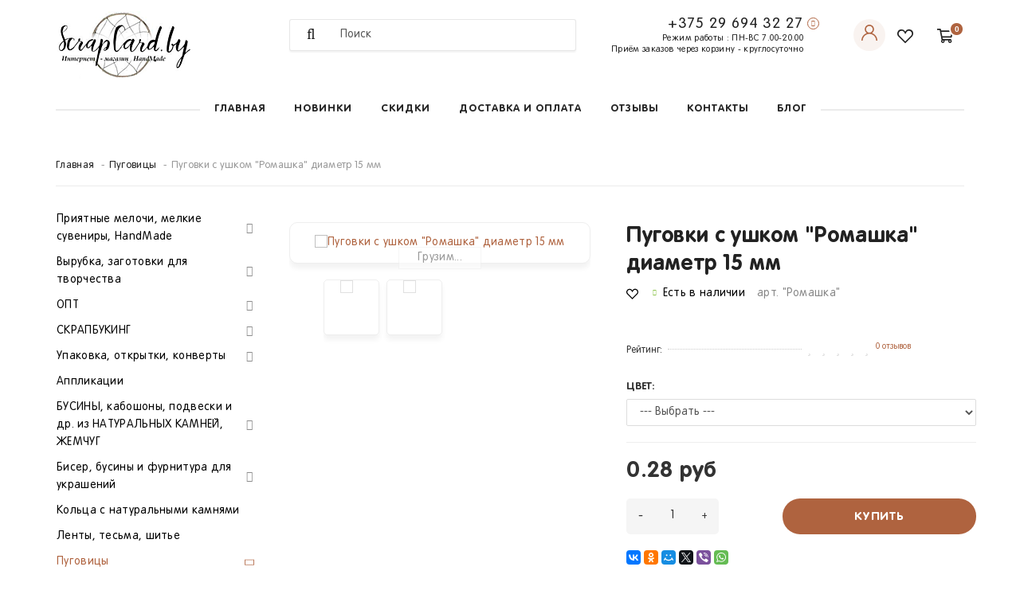

--- FILE ---
content_type: text/html; charset=utf-8
request_url: https://scrapcard.by/pugovicy-2/pugovki-s-ushkom-romashka-diametr-15-mm-1/
body_size: 31900
content:
<!DOCTYPE html>
<!--[if IE]><![endif]-->
<!--[if IE 8 ]><html dir="ltr" lang="ru" class="iexpl"><![endif]-->
<!--[if IE 9 ]><html dir="ltr" lang="ru" class="iexpl"><![endif]-->
<!--[if (gt IE 9)|!(IE)]><!-->
<html dir="ltr" lang="ru" class="product-product-4931">
<!--<![endif]-->
<head>
<meta charset="UTF-8" />
<meta name="viewport" content="width=device-width, initial-scale=1">
<meta name="yandex-verification" content="20b114d4043823ea" />
<meta http-equiv="X-UA-Compatible" content="IE=edge">
<title>Купить Пуговки с ушком &quot;Ромашка&quot;  диаметр 15 мм в Минске - Интернет-магазин товаров для рукоделия и творчества Scrapcard.by</title>
<base href="https://scrapcard.by/" />
<meta name="description" content="Пуговки с ушком &quot;Ромашка&quot;  диаметр 15 мм купить в Минске, Гомеле, Гродно, Бресте, Витебске, Могилеве и других городах можно в нашем интернет-магазине " />
<meta property="og:title" content="Купить Пуговки с ушком &quot;Ромашка&quot;  диаметр 15 мм в Минске - Интернет-магазин товаров для рукоделия и творчества Scrapcard.by" />
<meta property="og:type" content="website" />
<meta property="og:url" content="https://scrapcard.by/pugovicy-2/pugovki-s-ushkom-romashka-diametr-15-mm-1/" />
<meta property="og:image" content="https://scrapcard.by/image/catalog/system/logo.png" />
<meta property="og:site_name" content="ScrapCard.by" />
<link href="catalog/view/javascript/bootstrap/css/bootstrap.min.css" rel="stylesheet" media="screen" />
<link href="catalog/view/javascript/hobbycenter/font-awesome/css/font-awesome.min.css" rel="stylesheet" type="text/css" />
<link href="catalog/view/theme/hobbycenter/stylesheet/stylesheet.css" rel="stylesheet">
<link href="catalog/view/javascript/hobbycenter/nprogress.css" rel="stylesheet">
<link href="catalog/view/javascript/hobbycenter/jasny-bootstrap.min.css" rel="stylesheet">
<link href="catalog/view/javascript/hobbycenter/magnific-popup.css" rel="stylesheet" media="screen" />
<link href="catalog/view/javascript/hobbycenter/owl-carousel/owl.carousel.css" type="text/css" rel="stylesheet" media="screen">
<link href="catalog/view/javascript/hobbycenter/owl-carousel/owl.carousel.css" type="text/css" rel="stylesheet" media="screen" />
<link href="catalog/view/javascript/hobbycenter/cloud-zoom/cloud-zoom.css" type="text/css" rel="stylesheet" media="screen" />
<link href="catalog/view/javascript/jquery/magnific/magnific-popup.css" type="text/css" rel="stylesheet" media="screen" />
<link href="catalog/view/javascript/jquery/datetimepicker/bootstrap-datetimepicker.min.css" type="text/css" rel="stylesheet" media="screen" />
<link href="catalog/view/theme/default/stylesheet/yo/menu/yo-am.css" type="text/css" rel="stylesheet" media="screen" />
<script src="catalog/view/javascript/jquery/jquery-2.1.1.min.js" type="text/javascript"></script>
<script src="catalog/view/javascript/jquery/owl-carousel/owl.carousel.min.js" type="text/javascript"></script>
<link href="https://scrapcard.by/pugovicy-2/pugovki-s-ushkom-romashka-diametr-15-mm-1/" rel="canonical" />
<link href="https://scrapcard.by/image/catalog/banner/1200px-Darktable_icon.svg.png" rel="icon" />
<script src="catalog/view/javascript/hobbycenter/owl-carousel/owl.carousel.min.js" type="text/javascript"></script>
<script src="catalog/view/javascript/hobbycenter/cloud-zoom/cloud-zoom.1.0.2.js" type="text/javascript"></script>
<script src="catalog/view/javascript/jquery/magnific/jquery.magnific-popup.min.js" type="text/javascript"></script>
<script src="catalog/view/javascript/jquery/datetimepicker/moment.js" type="text/javascript"></script>
<script src="catalog/view/javascript/jquery/datetimepicker/bootstrap-datetimepicker.min.js" type="text/javascript"></script>
<script src="catalog/view/javascript/jquery/yo/menu/easing.js" type="text/javascript"></script>
<script src="catalog/view/javascript/hobbycenter/ajax_search.js" type="text/javascript"></script>
 </head>
<body>
<div id="pagefader"></div>
<div id="pagefader2"></div>
<!--noindex-->
<div class="hidden-md hidden-lg">
<nav class="mobilemenu navmenu mobcats navmenu-default navmenu-fixed-left offcanvas">
<div class="collapse navbar-collapse navbar-ex1-collapse">
<ul class="nav navbar-nav">
  <li style="width: 100%">
    <button data-toggle="offcanvas" data-target=".mobcats" data-canvas="body">
    <div class="header-menu__close"> <img src="/catalog/view/theme/hobbycenter/image/close.svg" class="header-menu__close-icon"> </div>
    </button>
  </li>
    <li> <a href="https://scrapcard.by/p/" rel="nofollow">Приятные мелочи, мелкие сувениры, HandMade        <span class="chevrond" href="#rsubmenu1175" data-toggle="collapse"><i class="fa fa-chevron-down"></i></span>
        </a>
        <div class="collapse list-group-submenu" id="rsubmenu1175">
      <ul class="list-unstyled">
                <li> <a href="https://scrapcard.by/p/podarki-suveniri/" rel="nofollow">Подарки-сувениры                    </a>
                  </li>
                <li> <a href="https://scrapcard.by/p/podarki-zhenshhine--devushke/" rel="nofollow">Подарки женщине, девушке                    </a>
                  </li>
                <li> <a href="https://scrapcard.by/p/podarki-muzhchine-parnyu/" rel="nofollow">Подарки мужчине, парню                    </a>
                  </li>
                <li> <a href="https://scrapcard.by/p/dlja-detej/" rel="nofollow">Для детей мальчику                    </a>
                  </li>
                <li> <a href="https://scrapcard.by/p/dlja-detej-devochke/" rel="nofollow">Для детей девочке                    </a>
                  </li>
                <li> <a href="https://scrapcard.by/p/ukrashenija-dlja-prazdnika/" rel="nofollow">Товары и украшения для праздника                    </a>
                  </li>
              </ul>
    </div>
      </li>
    <li> <a href="https://scrapcard.by/virubka--zagotovki-dlja-tvorchestva/" rel="nofollow">Вырубка, заготовки для творчества        <span class="chevrond" href="#rsubmenu1184" data-toggle="collapse"><i class="fa fa-chevron-down"></i></span>
        </a>
        <div class="collapse list-group-submenu" id="rsubmenu1184">
      <ul class="list-unstyled">
                <li> <a href="https://scrapcard.by/virubka--zagotovki-dlja-tvorchestva/zagotovki-dlja-bantikov/" rel="nofollow">Заготовки для бантиков                    </a>
                  </li>
                <li> <a href="https://scrapcard.by/virubka--zagotovki-dlja-tvorchestva/nadpisi--slova--cifri/" rel="nofollow">Надписи, слова, цифры                    </a>
                  </li>
                <li> <a href="https://scrapcard.by/virubka--zagotovki-dlja-tvorchestva/novij-god/" rel="nofollow">Новый год                    </a>
                  </li>
                <li> <a href="https://scrapcard.by/virubka--zagotovki-dlja-tvorchestva/detskaja-tema/" rel="nofollow">Детская тема                    </a>
                  </li>
                <li> <a href="https://scrapcard.by/virubka--zagotovki-dlja-tvorchestva/zhenskaja-tema/" rel="nofollow">Женская тема                    </a>
                  </li>
                <li> <a href="https://scrapcard.by/virubka--zagotovki-dlja-tvorchestva/muzhskaja-tema/" rel="nofollow">Мужская тема                    </a>
                  </li>
                <li> <a href="https://scrapcard.by/virubka--zagotovki-dlja-tvorchestva/ramki--azhurnie-jelementi/" rel="nofollow">Рамки, ажурные элементы                    </a>
                  </li>
                <li> <a href="https://scrapcard.by/virubka--zagotovki-dlja-tvorchestva/listja--cveti/" rel="nofollow">Листья, цветы, веточки                    </a>
                  </li>
                <li> <a href="https://scrapcard.by/virubka--zagotovki-dlja-tvorchestva/ptici--zhivotnie--babochki-i-dr--nasekomie/" rel="nofollow">Птицы, животные, бабочки и др. насекомые                    </a>
                  </li>
                <li> <a href="https://scrapcard.by/virubka--zagotovki-dlja-tvorchestva/kulinarija--dom/" rel="nofollow">Кулинария, дом, хэнд мэйд                    </a>
                  </li>
                <li> <a href="https://scrapcard.by/virubka--zagotovki-dlja-tvorchestva/svadba--ljubov/" rel="nofollow">Свадьба, любовь                    </a>
                  </li>
              </ul>
    </div>
      </li>
    <li> <a href="https://scrapcard.by/opt-1/" rel="nofollow">ОПТ        <span class="chevrond" href="#rsubmenu195" data-toggle="collapse"><i class="fa fa-chevron-down"></i></span>
        </a>
        <div class="collapse list-group-submenu" id="rsubmenu195">
      <ul class="list-unstyled">
                <li> <a href="https://scrapcard.by/opt-1/pionomaniya/" rel="nofollow">&quot;Пиономания&quot;                    </a>
                  </li>
                <li> <a href="https://scrapcard.by/opt-1/snezhnaya-nezhnaya/" rel="nofollow">&quot;Снежная Нежная&quot;                    </a>
                  </li>
                <li> <a href="https://scrapcard.by/opt-1/cozy-home/" rel="nofollow">Cozy home                    </a>
                  </li>
                <li> <a href="https://scrapcard.by/opt-1/megapolis/" rel="nofollow">Мегаполис                    </a>
                  </li>
              </ul>
    </div>
      </li>
    <li> <a href="https://scrapcard.by/skrapbuking-20/" rel="nofollow">СКРАПБУКИНГ        <span class="chevrond" href="#rsubmenu189" data-toggle="collapse"><i class="fa fa-chevron-down"></i></span>
        </a>
        <div class="collapse list-group-submenu" id="rsubmenu189">
      <ul class="list-unstyled">
                <li> <a href="https://scrapcard.by/skrapbuking-20/karton/" rel="nofollow">Картон                    </a>
                  </li>
                <li> <a href="https://scrapcard.by/skrapbuking-20/bumaga-1/" rel="nofollow">Бумага                    <span class="chevrond" href="#rsubmenu220" data-toggle="collapse" data-parent="#rsubmenu120"><i class="fa fa-chevron-down"></i></span>
                    </a>
                    <div class="collapse list-group-submenu" id="rsubmenu220">
            <ul class="list-unstyled">
                            <li> <a href="https://scrapcard.by/skrapbuking-20/bumaga-1/bumaga-dlya-tvorchestva/" rel="nofollow">- Бумага для Творчества                                </a>
                <div class="collapse list-group-submenu" id="rsubmenu3137">
                  <ul class="list-unstyled">
                                      </ul>
                </div>
              </li>
                            <li> <a href="https://scrapcard.by/skrapbuking-20/bumaga-1/bumaga-s-folgirovaniem/" rel="nofollow">- Бумага с фольгированием                                </a>
                <div class="collapse list-group-submenu" id="rsubmenu3147">
                  <ul class="list-unstyled">
                                      </ul>
                </div>
              </li>
                            <li> <a href="https://scrapcard.by/skrapbuking-20/bumaga-1/kalka-dekorativnaya-overlei/" rel="nofollow">- Калька декоративная, оверлеи                                </a>
                <div class="collapse list-group-submenu" id="rsubmenu3138">
                  <ul class="list-unstyled">
                                      </ul>
                </div>
              </li>
                            <li> <a href="https://scrapcard.by/skrapbuking-20/bumaga-1/kartochki-i-vysechki-1/" rel="nofollow">- Карточки и высечки                                </a>
                <div class="collapse list-group-submenu" id="rsubmenu374">
                  <ul class="list-unstyled">
                                      </ul>
                </div>
              </li>
                            <li> <a href="https://scrapcard.by/skrapbuking-20/bumaga-1/bumaga-v-naborah/" rel="nofollow">- в наборах                                </a>
                <div class="collapse list-group-submenu" id="rsubmenu327">
                  <ul class="list-unstyled">
                                      </ul>
                </div>
              </li>
                            <li> <a href="https://scrapcard.by/skrapbuking-20/bumaga-1/bumaga-craftstory/" rel="nofollow">- CraftStory                                </a>
                <div class="collapse list-group-submenu" id="rsubmenu3120">
                  <ul class="list-unstyled">
                                      </ul>
                </div>
              </li>
                            <li> <a href="https://scrapcard.by/skrapbuking-20/bumaga-1/bumaga-artuzor/" rel="nofollow">- АртУзор                                <span class="chevrond" href="#rsubmenu3122" data-toggle="collapse" data-parent="#rsubmenu1122"><i class="fa fa-chevron-down"></i></span>
                                </a>
                <div class="collapse list-group-submenu" id="rsubmenu3122">
                  <ul class="list-unstyled">
                                        <li><a href="https://scrapcard.by/skrapbuking-20/bumaga-1/bumaga-artuzor/bumaga-me-you/">&nbsp;&nbsp;&nbsp;&nbsp;&nbsp;- Me To You</a></li>
                                        <li><a href="https://scrapcard.by/skrapbuking-20/bumaga-1/bumaga-artuzor/bumaga-disnej/">&nbsp;&nbsp;&nbsp;&nbsp;&nbsp;- Дисней</a></li>
                                        <li><a href="https://scrapcard.by/skrapbuking-20/bumaga-1/bumaga-artuzor/bumaga-detskie-devochke/">&nbsp;&nbsp;&nbsp;&nbsp;&nbsp;- Детские Девочке</a></li>
                                        <li><a href="https://scrapcard.by/skrapbuking-20/bumaga-1/bumaga-artuzor/bumaga-detskie-malchiku/">&nbsp;&nbsp;&nbsp;&nbsp;&nbsp;- Детские Мальчику</a></li>
                                        <li><a href="https://scrapcard.by/skrapbuking-20/bumaga-1/bumaga-artuzor/bumaga-vintazhnye/">&nbsp;&nbsp;&nbsp;&nbsp;&nbsp;- Винтажные</a></li>
                                        <li><a href="https://scrapcard.by/skrapbuking-20/bumaga-1/bumaga-artuzor/bumaga-kulinariya-hand-made/">&nbsp;&nbsp;&nbsp;&nbsp;&nbsp;- Кулинария, Hand Made</a></li>
                                        <li><a href="https://scrapcard.by/skrapbuking-20/bumaga-1/bumaga-artuzor/bumaga-svadebnye/">&nbsp;&nbsp;&nbsp;&nbsp;&nbsp;- Свадебные</a></li>
                                        <li><a href="https://scrapcard.by/skrapbuking-20/bumaga-1/bumaga-artuzor/bumaga-cvetochnoe-nastroenie/">&nbsp;&nbsp;&nbsp;&nbsp;&nbsp;- Цветочное настроение</a></li>
                                        <li><a href="https://scrapcard.by/skrapbuking-20/bumaga-1/bumaga-artuzor/bumaga-fony-polosy-figury/">&nbsp;&nbsp;&nbsp;&nbsp;&nbsp;- Фоны, полосы, фигуры</a></li>
                                        <li><a href="https://scrapcard.by/skrapbuking-20/bumaga-1/bumaga-artuzor/bumaga-novyj-god/">&nbsp;&nbsp;&nbsp;&nbsp;&nbsp;- Новый год</a></li>
                                        <li><a href="https://scrapcard.by/skrapbuking-20/bumaga-1/bumaga-artuzor/bumaga-puteshestvie-more/">&nbsp;&nbsp;&nbsp;&nbsp;&nbsp;- Путешествие, море</a></li>
                                        <li><a href="https://scrapcard.by/skrapbuking-20/bumaga-1/bumaga-artuzor/bumaga-muzhskaya-tema/">&nbsp;&nbsp;&nbsp;&nbsp;&nbsp;- Мужская тема</a></li>
                                      </ul>
                </div>
              </li>
                            <li> <a href="https://scrapcard.by/skrapbuking-20/bumaga-1/bumaga-aprilpaper/" rel="nofollow">- AprilPaper                                </a>
                <div class="collapse list-group-submenu" id="rsubmenu370">
                  <ul class="list-unstyled">
                                      </ul>
                </div>
              </li>
                            <li> <a href="https://scrapcard.by/skrapbuking-20/bumaga-1/craft-paper/" rel="nofollow">- Craft Paper                                </a>
                <div class="collapse list-group-submenu" id="rsubmenu3202">
                  <ul class="list-unstyled">
                                      </ul>
                </div>
              </li>
                            <li> <a href="https://scrapcard.by/skrapbuking-20/bumaga-1/bumaga-fleur-designe/" rel="nofollow">- Fleur Designe                                </a>
                <div class="collapse list-group-submenu" id="rsubmenu363">
                  <ul class="list-unstyled">
                                      </ul>
                </div>
              </li>
                            <li> <a href="https://scrapcard.by/skrapbuking-20/bumaga-1/mr-painter/" rel="nofollow">- Mr.Painter                                </a>
                <div class="collapse list-group-submenu" id="rsubmenu3203">
                  <ul class="list-unstyled">
                                      </ul>
                </div>
              </li>
                            <li> <a href="https://scrapcard.by/skrapbuking-20/bumaga-1/bumaga-scrapberrys/" rel="nofollow">- Scrapberrys                                </a>
                <div class="collapse list-group-submenu" id="rsubmenu326">
                  <ul class="list-unstyled">
                                      </ul>
                </div>
              </li>
                            <li> <a href="https://scrapcard.by/skrapbuking-20/bumaga-1/bumaga-polkadot/" rel="nofollow">- Polkadot                                </a>
                <div class="collapse list-group-submenu" id="rsubmenu369">
                  <ul class="list-unstyled">
                                      </ul>
                </div>
              </li>
                            <li> <a href="https://scrapcard.by/skrapbuking-20/bumaga-1/bumaga-artele/" rel="nofollow">- Артелье                                </a>
                <div class="collapse list-group-submenu" id="rsubmenu371">
                  <ul class="list-unstyled">
                                      </ul>
                </div>
              </li>
                            <li> <a href="https://scrapcard.by/skrapbuking-20/bumaga-1/bumaga-tea-mood/" rel="nofollow">- Tea-mood                                </a>
                <div class="collapse list-group-submenu" id="rsubmenu394">
                  <ul class="list-unstyled">
                                      </ul>
                </div>
              </li>
                          </ul>
          </div>
                  </li>
                <li> <a href="https://scrapcard.by/skrapbuking-20/polimernye-ukrasheniya-1/" rel="nofollow">Полимерные украшения                    </a>
                  </li>
                <li> <a href="https://scrapcard.by/skrapbuking-20/dekorativnye-ukrasheniya-1/" rel="nofollow">Декоративные украшения                    <span class="chevrond" href="#rsubmenu225" data-toggle="collapse" data-parent="#rsubmenu125"><i class="fa fa-chevron-down"></i></span>
                    </a>
                    <div class="collapse list-group-submenu" id="rsubmenu225">
            <ul class="list-unstyled">
                            <li> <a href="https://scrapcard.by/skrapbuking-20/dekorativnye-ukrasheniya-1/kleevye-granenye-kamushki-strazy-1/" rel="nofollow">- клеевые граненые камушки, стразы                                </a>
                <div class="collapse list-group-submenu" id="rsubmenu388">
                  <ul class="list-unstyled">
                                      </ul>
                </div>
              </li>
                            <li> <a href="https://scrapcard.by/skrapbuking-20/dekorativnye-ukrasheniya-1/fishki-1/" rel="nofollow">- фишки                                </a>
                <div class="collapse list-group-submenu" id="rsubmenu373">
                  <ul class="list-unstyled">
                                      </ul>
                </div>
              </li>
                            <li> <a href="https://scrapcard.by/skrapbuking-20/dekorativnye-ukrasheniya-1/yagodkicvetochki-1/" rel="nofollow">- ягодки,цветочки                                </a>
                <div class="collapse list-group-submenu" id="rsubmenu385">
                  <ul class="list-unstyled">
                                      </ul>
                </div>
              </li>
                          </ul>
          </div>
                  </li>
                <li> <a href="https://scrapcard.by/skrapbuking-20/zagotovki-dlya-albomov/" rel="nofollow">Заготовки для альбомов                    </a>
                  </li>
                <li> <a href="https://scrapcard.by/skrapbuking-20/lyuversy-bradsy-ugolki-skrepki-1/" rel="nofollow">Люверсы, брадсы, уголки, скрепки                    </a>
                  </li>
                <li> <a href="https://scrapcard.by/skrapbuking-20/chipbord/" rel="nofollow">Чипборд                    <span class="chevrond" href="#rsubmenu261" data-toggle="collapse" data-parent="#rsubmenu161"><i class="fa fa-chevron-down"></i></span>
                    </a>
                    <div class="collapse list-group-submenu" id="rsubmenu261">
            <ul class="list-unstyled">
                            <li> <a href="https://scrapcard.by/skrapbuking-20/chipbord/craftstory-chipbord-shejkery-1/" rel="nofollow">- CraftStory чипборд, шейкеры                                </a>
                <div class="collapse list-group-submenu" id="rsubmenu372">
                  <ul class="list-unstyled">
                                      </ul>
                </div>
              </li>
                          </ul>
          </div>
                  </li>
                <li> <a href="https://scrapcard.by/skrapbuking-20/shejkery/" rel="nofollow">Шейкеры                    </a>
                  </li>
                <li> <a href="https://scrapcard.by/skrapbuking-20/vyrubka-stikery-1/" rel="nofollow">Вырубка, стикеры                    </a>
                  </li>
                <li> <a href="https://scrapcard.by/skrapbuking-20/kolca-1/" rel="nofollow">Кольца                    </a>
                  </li>
              </ul>
    </div>
      </li>
    <li> <a href="https://scrapcard.by/upakovka-otkrytki-konverty-1/" rel="nofollow">Упаковка, открытки, конверты        <span class="chevrond" href="#rsubmenu1139" data-toggle="collapse"><i class="fa fa-chevron-down"></i></span>
        </a>
        <div class="collapse list-group-submenu" id="rsubmenu1139">
      <ul class="list-unstyled">
                <li> <a href="https://scrapcard.by/upakovka-otkrytki-konverty-1/konverty-1/" rel="nofollow">Конверты                    </a>
                  </li>
                <li> <a href="https://scrapcard.by/upakovka-otkrytki-konverty-1/otkrytki-1/" rel="nofollow">Открытки                    </a>
                  </li>
                <li> <a href="https://scrapcard.by/upakovka-otkrytki-konverty-1/upakovochnaya-bumaga/" rel="nofollow">Упаковочная бумага                    </a>
                  </li>
                <li> <a href="https://scrapcard.by/upakovka-otkrytki-konverty-1/upakovochnaya-setka-plenka-tkan/" rel="nofollow">Упаковочная сетка, пленка, ткань                    </a>
                  </li>
              </ul>
    </div>
      </li>
    <li> <a href="https://scrapcard.by/applikacii-1/" rel="nofollow">Аппликации        </a>
      </li>
    <li> <a href="https://scrapcard.by/biser-businy-i-furnitura-dlya-ukrashenij-1/" rel="nofollow">Бисер, бусины и фурнитура для украшений        <span class="chevrond" href="#rsubmenu1103" data-toggle="collapse"><i class="fa fa-chevron-down"></i></span>
        </a>
        <div class="collapse list-group-submenu" id="rsubmenu1103">
      <ul class="list-unstyled">
                <li> <a href="https://scrapcard.by/biser-businy-i-furnitura-dlya-ukrashenij-1/biser-1/" rel="nofollow">Бисер                    </a>
                  </li>
                <li> <a href="https://scrapcard.by/biser-businy-i-furnitura-dlya-ukrashenij-1/businy-1/" rel="nofollow">Бусины                    </a>
                  </li>
                <li> <a href="https://scrapcard.by/biser-businy-i-furnitura-dlya-ukrashenij-1/podveski-1/" rel="nofollow">Подвески                    </a>
                  </li>
                <li> <a href="https://scrapcard.by/biser-businy-i-furnitura-dlya-ukrashenij-1/furnitura-dlya-ukrashenij-1/" rel="nofollow">Фурнитура для украшений                    <span class="chevrond" href="#rsubmenu2106" data-toggle="collapse" data-parent="#rsubmenu1106"><i class="fa fa-chevron-down"></i></span>
                    </a>
                    <div class="collapse list-group-submenu" id="rsubmenu2106">
            <ul class="list-unstyled">
                            <li> <a href="https://scrapcard.by/biser-businy-i-furnitura-dlya-ukrashenij-1/furnitura-dlya-ukrashenij-1/zastyozhki-zamki-togly/" rel="nofollow">- Застёжки, замки, тоглы                                </a>
                <div class="collapse list-group-submenu" id="rsubmenu3161">
                  <ul class="list-unstyled">
                                      </ul>
                </div>
              </li>
                            <li> <a href="https://scrapcard.by/biser-businy-i-furnitura-dlya-ukrashenij-1/furnitura-dlya-ukrashenij-1/bejly-kolechki-soedinitelnye/" rel="nofollow">- Бейлы, колечки соединительные                                </a>
                <div class="collapse list-group-submenu" id="rsubmenu3158">
                  <ul class="list-unstyled">
                                      </ul>
                </div>
              </li>
                            <li> <a href="https://scrapcard.by/biser-businy-i-furnitura-dlya-ukrashenij-1/furnitura-dlya-ukrashenij-1/piny-shtifty-dlya-bizhuterii/" rel="nofollow">- Пины, штифты для бижутерии                                </a>
                <div class="collapse list-group-submenu" id="rsubmenu3164">
                  <ul class="list-unstyled">
                                      </ul>
                </div>
              </li>
                            <li> <a href="https://scrapcard.by/biser-businy-i-furnitura-dlya-ukrashenij-1/furnitura-dlya-ukrashenij-1/busina-razdelitel-rondeli/" rel="nofollow">- Бусина-разделитель, рондели                                </a>
                <div class="collapse list-group-submenu" id="rsubmenu3159">
                  <ul class="list-unstyled">
                                      </ul>
                </div>
              </li>
                            <li> <a href="https://scrapcard.by/biser-businy-i-furnitura-dlya-ukrashenij-1/furnitura-dlya-ukrashenij-1/konnektory-linki-rasshiriteli-1/" rel="nofollow">- Коннекторы, линки, расширители                                </a>
                <div class="collapse list-group-submenu" id="rsubmenu3160">
                  <ul class="list-unstyled">
                                      </ul>
                </div>
              </li>
                            <li> <a href="https://scrapcard.by/biser-businy-i-furnitura-dlya-ukrashenij-1/furnitura-dlya-ukrashenij-1/shapochki-dlya-busin/" rel="nofollow">- Шапочки для бусин                                </a>
                <div class="collapse list-group-submenu" id="rsubmenu3162">
                  <ul class="list-unstyled">
                                      </ul>
                </div>
              </li>
                            <li> <a href="https://scrapcard.by/biser-businy-i-furnitura-dlya-ukrashenij-1/furnitura-dlya-ukrashenij-1/konceviki-zazhimy-kalotty-skufejki-lanki-krimpy/" rel="nofollow">- Концевики, зажимы, калотты, скуфейки, ланки, кримпы                                </a>
                <div class="collapse list-group-submenu" id="rsubmenu3163">
                  <ul class="list-unstyled">
                                      </ul>
                </div>
              </li>
                          </ul>
          </div>
                  </li>
                <li> <a href="https://scrapcard.by/biser-businy-i-furnitura-dlya-ukrashenij-1/osnovy-dlya-ukrashenij/" rel="nofollow">Основы для украшений                    <span class="chevrond" href="#rsubmenu2166" data-toggle="collapse" data-parent="#rsubmenu1166"><i class="fa fa-chevron-down"></i></span>
                    </a>
                    <div class="collapse list-group-submenu" id="rsubmenu2166">
            <ul class="list-unstyled">
                            <li> <a href="https://scrapcard.by/biser-businy-i-furnitura-dlya-ukrashenij-1/osnovy-dlya-ukrashenij/osnovy-dlya-zakolok-obodkov/" rel="nofollow">- Основы для заколок, ободков                                </a>
                <div class="collapse list-group-submenu" id="rsubmenu3167">
                  <ul class="list-unstyled">
                                      </ul>
                </div>
              </li>
                            <li> <a href="https://scrapcard.by/biser-businy-i-furnitura-dlya-ukrashenij-1/osnovy-dlya-ukrashenij/osnovy-dlya-seryozhek/" rel="nofollow">- Основы для серёжек                                </a>
                <div class="collapse list-group-submenu" id="rsubmenu3169">
                  <ul class="list-unstyled">
                                      </ul>
                </div>
              </li>
                            <li> <a href="https://scrapcard.by/biser-businy-i-furnitura-dlya-ukrashenij-1/osnovy-dlya-ukrashenij/osnovy-dlya-broshej/" rel="nofollow">- Основы для брошей                                </a>
                <div class="collapse list-group-submenu" id="rsubmenu3170">
                  <ul class="list-unstyled">
                                      </ul>
                </div>
              </li>
                            <li> <a href="https://scrapcard.by/biser-businy-i-furnitura-dlya-ukrashenij-1/osnovy-dlya-ukrashenij/osnovy-dlya-kolec/" rel="nofollow">- Основы для колец                                </a>
                <div class="collapse list-group-submenu" id="rsubmenu3168">
                  <ul class="list-unstyled">
                                      </ul>
                </div>
              </li>
                            <li> <a href="https://scrapcard.by/biser-businy-i-furnitura-dlya-ukrashenij-1/osnovy-dlya-ukrashenij/osnovy-dlya-brasletov/" rel="nofollow">- Основы для браслетов                                </a>
                <div class="collapse list-group-submenu" id="rsubmenu3171">
                  <ul class="list-unstyled">
                                      </ul>
                </div>
              </li>
                          </ul>
          </div>
                  </li>
                <li> <a href="https://scrapcard.by/biser-businy-i-furnitura-dlya-ukrashenij-1/cepi-ozherelya-shnury/" rel="nofollow">Цепи, ожерелья, шнуры                    </a>
                  </li>
                <li> <a href="https://scrapcard.by/biser-businy-i-furnitura-dlya-ukrashenij-1/trosik-i-shnur-yuvelirnyj-leska-provoloka/" rel="nofollow">Тросик и шнур ювелирный, леска, проволока                    </a>
                  </li>
                <li> <a href="https://scrapcard.by/biser-businy-i-furnitura-dlya-ukrashenij-1/naturalnie-prirodnie-kamni--busini/" rel="nofollow">Натуральные природные камни, бусины и изделия из них                    </a>
                  </li>
              </ul>
    </div>
      </li>
    <li> <a href="https://scrapcard.by/busini-iz-naturalnih-kamnej--zhemchug/" rel="nofollow">БУСИНЫ, кабошоны, подвески и др. из НАТУРАЛЬНЫХ КАМНЕЙ, ЖЕМЧУГ        <span class="chevrond" href="#rsubmenu1205" data-toggle="collapse"><i class="fa fa-chevron-down"></i></span>
        </a>
        <div class="collapse list-group-submenu" id="rsubmenu1205">
      <ul class="list-unstyled">
                <li> <a href="https://scrapcard.by/busini-iz-naturalnih-kamnej--zhemchug/busini-dzi/" rel="nofollow">Бусины Дзи                    </a>
                  </li>
                <li> <a href="https://scrapcard.by/busini-iz-naturalnih-kamnej--zhemchug/busini-hejshi-iz-polimernoj-glini-jelastichnie-brasleti--s-akrilovimi-businami-iz-iskusstvennogo-zhemchuga-i-latunnimi-businami/" rel="nofollow">Бусины Хейши из полимерной глины                    </a>
                  </li>
                <li> <a href="https://scrapcard.by/busini-iz-naturalnih-kamnej--zhemchug/podveski--srezi--druzi-iz-naturalnih-kamnej/" rel="nofollow">Подвески, срезы, друзы из натуральных камней                    </a>
                  </li>
                <li> <a href="https://scrapcard.by/busini-iz-naturalnih-kamnej--zhemchug/avantjurin/" rel="nofollow">Авантюрин                    </a>
                  </li>
                <li> <a href="https://scrapcard.by/busini-iz-naturalnih-kamnej--zhemchug/agat/" rel="nofollow">Агат                    </a>
                  </li>
                <li> <a href="https://scrapcard.by/busini-iz-naturalnih-kamnej--zhemchug/azurit/" rel="nofollow">Азурит                    </a>
                  </li>
                <li> <a href="https://scrapcard.by/busini-iz-naturalnih-kamnej--zhemchug/akvamarin/" rel="nofollow">Аквамарин                    </a>
                  </li>
                <li> <a href="https://scrapcard.by/busini-iz-naturalnih-kamnej--zhemchug/amazonit/" rel="nofollow">Амазонит                    </a>
                  </li>
                <li> <a href="https://scrapcard.by/busini-iz-naturalnih-kamnej--zhemchug/ametist/" rel="nofollow">Аметист, Аметрин                    </a>
                  </li>
                <li> <a href="https://scrapcard.by/busini-iz-naturalnih-kamnej--zhemchug/angelit/" rel="nofollow">Ангелит                    </a>
                  </li>
                <li> <a href="https://scrapcard.by/busini-iz-naturalnih-kamnej--zhemchug/apatit/" rel="nofollow">Апатит                    </a>
                  </li>
                <li> <a href="https://scrapcard.by/busini-iz-naturalnih-kamnej--zhemchug/auralit/" rel="nofollow">Ауралит                    </a>
                  </li>
                <li> <a href="https://scrapcard.by/busini-iz-naturalnih-kamnej--zhemchug/berill/" rel="nofollow">Берилл                    </a>
                  </li>
                <li> <a href="https://scrapcard.by/busini-iz-naturalnih-kamnej--zhemchug/birjuza/" rel="nofollow">Бирюза                    </a>
                  </li>
                <li> <a href="https://scrapcard.by/busini-iz-naturalnih-kamnej--zhemchug/bronzit/" rel="nofollow">Бронзит                    </a>
                  </li>
                <li> <a href="https://scrapcard.by/busini-iz-naturalnih-kamnej--zhemchug/bichij-glaz/" rel="nofollow">Бычий глаз                    </a>
                  </li>
                <li> <a href="https://scrapcard.by/busini-iz-naturalnih-kamnej--zhemchug/variscit/" rel="nofollow">Варисцит                    </a>
                  </li>
                <li> <a href="https://scrapcard.by/busini-iz-naturalnih-kamnej--zhemchug/gagat/" rel="nofollow">Гагат                    </a>
                  </li>
                <li> <a href="https://scrapcard.by/busini-iz-naturalnih-kamnej--zhemchug/geliotrop/" rel="nofollow">Гелиотроп                    </a>
                  </li>
                <li> <a href="https://scrapcard.by/busini-iz-naturalnih-kamnej--zhemchug/gematit--magnetit/" rel="nofollow">Гематит, магнетит                    </a>
                  </li>
                <li> <a href="https://scrapcard.by/busini-iz-naturalnih-kamnej--zhemchug/govlit/" rel="nofollow">Говлит                    </a>
                  </li>
                <li> <a href="https://scrapcard.by/busini-iz-naturalnih-kamnej--zhemchug/gornij-hrustal/" rel="nofollow">Горный хрусталь                    </a>
                  </li>
                <li> <a href="https://scrapcard.by/busini-iz-naturalnih-kamnej--zhemchug/granat/" rel="nofollow">Гранат                    </a>
                  </li>
                <li> <a href="https://scrapcard.by/busini-iz-naturalnih-kamnej--zhemchug/dalmatin/" rel="nofollow">Далматин                    </a>
                  </li>
                <li> <a href="https://scrapcard.by/busini-iz-naturalnih-kamnej--zhemchug/djumorterit/" rel="nofollow">Дюмортьерит                    </a>
                  </li>
                <li> <a href="https://scrapcard.by/busini-iz-naturalnih-kamnej--zhemchug/zhadeit/" rel="nofollow">Жадеит                    </a>
                  </li>
                <li> <a href="https://scrapcard.by/busini-iz-naturalnih-kamnej--zhemchug/zhemchug/" rel="nofollow">Жемчуг                    </a>
                  </li>
                <li> <a href="https://scrapcard.by/busini-iz-naturalnih-kamnej--zhemchug/zmeevik/" rel="nofollow">Змеевик, Серпентин                    </a>
                  </li>
                <li> <a href="https://scrapcard.by/busini-iz-naturalnih-kamnej--zhemchug/izumrud/" rel="nofollow">Изумруд, эмеральд                    </a>
                  </li>
                <li> <a href="https://scrapcard.by/busini-iz-naturalnih-kamnej--zhemchug/iolit/" rel="nofollow">Иолит                    </a>
                  </li>
                <li> <a href="https://scrapcard.by/busini-iz-naturalnih-kamnej--zhemchug/kianit/" rel="nofollow">Кианит                    </a>
                  </li>
                <li> <a href="https://scrapcard.by/busini-iz-naturalnih-kamnej--zhemchug/kuncit/" rel="nofollow">Кунцит                    </a>
                  </li>
                <li> <a href="https://scrapcard.by/busini-iz-naturalnih-kamnej--zhemchug/larimar/" rel="nofollow">Ларимар                    </a>
                  </li>
                <li> <a href="https://scrapcard.by/busini-iz-naturalnih-kamnej--zhemchug/majorka/" rel="nofollow">Майорка                    </a>
                  </li>
                <li> <a href="https://scrapcard.by/busini-iz-naturalnih-kamnej--zhemchug/shell/" rel="nofollow">Шелл                    </a>
                  </li>
                <li> <a href="https://scrapcard.by/busini-iz-naturalnih-kamnej--zhemchug/kalcit/" rel="nofollow">Кальцит                    </a>
                  </li>
                <li> <a href="https://scrapcard.by/busini-iz-naturalnih-kamnej--zhemchug/kahalong/" rel="nofollow">Кахалонг                    </a>
                  </li>
                <li> <a href="https://scrapcard.by/busini-iz-naturalnih-kamnej--zhemchug/kvarc/" rel="nofollow">Кварц                    </a>
                  </li>
                <li> <a href="https://scrapcard.by/busini-iz-naturalnih-kamnej--zhemchug/keramika/" rel="nofollow">Керамика                    </a>
                  </li>
                <li> <a href="https://scrapcard.by/busini-iz-naturalnih-kamnej--zhemchug/korall/" rel="nofollow">Коралл                    </a>
                  </li>
                <li> <a href="https://scrapcard.by/busini-iz-naturalnih-kamnej--zhemchug/koshachij-glaz/" rel="nofollow">Кошачий глаз                    </a>
                  </li>
                <li> <a href="https://scrapcard.by/busini-iz-naturalnih-kamnej--zhemchug/labrador/" rel="nofollow">Лабрадор                    </a>
                  </li>
                <li> <a href="https://scrapcard.by/busini-iz-naturalnih-kamnej--zhemchug/lava/" rel="nofollow">Лава, Базальт                    </a>
                  </li>
                <li> <a href="https://scrapcard.by/busini-iz-naturalnih-kamnej--zhemchug/lazurit/" rel="nofollow">Лазурит                    </a>
                  </li>
                <li> <a href="https://scrapcard.by/busini-iz-naturalnih-kamnej--zhemchug/lepidolit/" rel="nofollow">Лепидолит                    </a>
                  </li>
                <li> <a href="https://scrapcard.by/busini-iz-naturalnih-kamnej--zhemchug/lunnij-kamen/" rel="nofollow">Лунный камень                    </a>
                  </li>
                <li> <a href="https://scrapcard.by/busini-iz-naturalnih-kamnej--zhemchug/malahit/" rel="nofollow">Малахит                    </a>
                  </li>
                <li> <a href="https://scrapcard.by/busini-iz-naturalnih-kamnej--zhemchug/morganit/" rel="nofollow">Морганит                    </a>
                  </li>
                <li> <a href="https://scrapcard.by/busini-iz-naturalnih-kamnej--zhemchug/mukait/" rel="nofollow">Мукаит                    </a>
                  </li>
                <li> <a href="https://scrapcard.by/busini-iz-naturalnih-kamnej--zhemchug/nefrit/" rel="nofollow">Нефрит                    </a>
                  </li>
                <li> <a href="https://scrapcard.by/busini-iz-naturalnih-kamnej--zhemchug/obsidian/" rel="nofollow">Обсидиан                    </a>
                  </li>
                <li> <a href="https://scrapcard.by/busini-iz-naturalnih-kamnej--zhemchug/oniks/" rel="nofollow">Оникс                    </a>
                  </li>
                <li> <a href="https://scrapcard.by/busini-iz-naturalnih-kamnej--zhemchug/opal/" rel="nofollow">Опал, опалит                    </a>
                  </li>
                <li> <a href="https://scrapcard.by/busini-iz-naturalnih-kamnej--zhemchug/perlamutr/" rel="nofollow">Перламутр                    </a>
                  </li>
                <li> <a href="https://scrapcard.by/busini-iz-naturalnih-kamnej--zhemchug/pirit/" rel="nofollow">Пирит                    </a>
                  </li>
                <li> <a href="https://scrapcard.by/busini-iz-naturalnih-kamnej--zhemchug/prenit/" rel="nofollow">Пренит                    </a>
                  </li>
                <li> <a href="https://scrapcard.by/busini-iz-naturalnih-kamnej--zhemchug/rauhtopaz/" rel="nofollow">Раухтопаз                    </a>
                  </li>
                <li> <a href="https://scrapcard.by/busini-iz-naturalnih-kamnej--zhemchug/riolit/" rel="nofollow">Риолит                    </a>
                  </li>
                <li> <a href="https://scrapcard.by/busini-iz-naturalnih-kamnej--zhemchug/rodonit/" rel="nofollow">Родонит                    </a>
                  </li>
                <li> <a href="https://scrapcard.by/busini-iz-naturalnih-kamnej--zhemchug/rodohrozit/" rel="nofollow">Родохрозит                    </a>
                  </li>
                <li> <a href="https://scrapcard.by/busini-iz-naturalnih-kamnej--zhemchug/rubin/" rel="nofollow">Рубин                    </a>
                  </li>
                <li> <a href="https://scrapcard.by/busini-iz-naturalnih-kamnej--zhemchug/sapfir/" rel="nofollow">Сапфир                    </a>
                  </li>
                <li> <a href="https://scrapcard.by/busini-iz-naturalnih-kamnej--zhemchug/selenit/" rel="nofollow">Селенит                    </a>
                  </li>
                <li> <a href="https://scrapcard.by/busini-iz-naturalnih-kamnej--zhemchug/serdolik/" rel="nofollow">Сердолик                    </a>
                  </li>
                <li> <a href="https://scrapcard.by/busini-iz-naturalnih-kamnej--zhemchug/sodalit/" rel="nofollow">Содалит                    </a>
                  </li>
                <li> <a href="https://scrapcard.by/busini-iz-naturalnih-kamnej--zhemchug/sokolinij-glaz/" rel="nofollow">Соколиный глаз                    </a>
                  </li>
                <li> <a href="https://scrapcard.by/busini-iz-naturalnih-kamnej--zhemchug/solnechnij-kamen/" rel="nofollow">Солнечный камень                    </a>
                  </li>
                <li> <a href="https://scrapcard.by/busini-iz-naturalnih-kamnej--zhemchug/sugilit/" rel="nofollow">Сугилит                    </a>
                  </li>
                <li> <a href="https://scrapcard.by/busini-iz-naturalnih-kamnej--zhemchug/teragerc/" rel="nofollow">Терагерц                    </a>
                  </li>
                <li> <a href="https://scrapcard.by/busini-iz-naturalnih-kamnej--zhemchug/tigrovij-glaz/" rel="nofollow">Тигровый глаз                    </a>
                  </li>
                <li> <a href="https://scrapcard.by/busini-iz-naturalnih-kamnej--zhemchug/topaz/" rel="nofollow">Топаз                    </a>
                  </li>
                <li> <a href="https://scrapcard.by/busini-iz-naturalnih-kamnej--zhemchug/turmalin/" rel="nofollow">Турмалин                    </a>
                  </li>
                <li> <a href="https://scrapcard.by/busini-iz-naturalnih-kamnej--zhemchug/unakit/" rel="nofollow">Унакит                    </a>
                  </li>
                <li> <a href="https://scrapcard.by/busini-iz-naturalnih-kamnej--zhemchug/fljuorit/" rel="nofollow">Флюорит                    </a>
                  </li>
                <li> <a href="https://scrapcard.by/busini-iz-naturalnih-kamnej--zhemchug/fosfosiderit/" rel="nofollow">Фосфосидерит                    </a>
                  </li>
                <li> <a href="https://scrapcard.by/busini-iz-naturalnih-kamnej--zhemchug/halcedon/" rel="nofollow">Халцедон                    </a>
                  </li>
                <li> <a href="https://scrapcard.by/busini-iz-naturalnih-kamnej--zhemchug/hrizokolla/" rel="nofollow">Хризоколла                    </a>
                  </li>
                <li> <a href="https://scrapcard.by/busini-iz-naturalnih-kamnej--zhemchug/hrizolit/" rel="nofollow">Хризолит                    </a>
                  </li>
                <li> <a href="https://scrapcard.by/busini-iz-naturalnih-kamnej--zhemchug/hrizopraz/" rel="nofollow">Хризопраз                    </a>
                  </li>
                <li> <a href="https://scrapcard.by/busini-iz-naturalnih-kamnej--zhemchug/citrin/" rel="nofollow">Цитрин                    </a>
                  </li>
                <li> <a href="https://scrapcard.by/busini-iz-naturalnih-kamnej--zhemchug/coizit/" rel="nofollow">Цоизит                    </a>
                  </li>
                <li> <a href="https://scrapcard.by/busini-iz-naturalnih-kamnej--zhemchug/charoit/" rel="nofollow">Чароит                    </a>
                  </li>
                <li> <a href="https://scrapcard.by/busini-iz-naturalnih-kamnej--zhemchug/cheshskoe-steklo/" rel="nofollow">Чешское стекло                    </a>
                  </li>
                <li> <a href="https://scrapcard.by/busini-iz-naturalnih-kamnej--zhemchug/shpat/" rel="nofollow">Шпат                    </a>
                  </li>
                <li> <a href="https://scrapcard.by/busini-iz-naturalnih-kamnej--zhemchug/shpinel/" rel="nofollow">Шпинель                    </a>
                  </li>
                <li> <a href="https://scrapcard.by/busini-iz-naturalnih-kamnej--zhemchug/shungit/" rel="nofollow">Шунгит                    </a>
                  </li>
                <li> <a href="https://scrapcard.by/busini-iz-naturalnih-kamnej--zhemchug/jevdialit/" rel="nofollow">Эвдиалит                    </a>
                  </li>
                <li> <a href="https://scrapcard.by/busini-iz-naturalnih-kamnej--zhemchug/jantar/" rel="nofollow">Янтарь                    </a>
                  </li>
                <li> <a href="https://scrapcard.by/busini-iz-naturalnih-kamnej--zhemchug/jashma/" rel="nofollow">Яшма                    </a>
                  </li>
              </ul>
    </div>
      </li>
    <li> <a href="https://scrapcard.by/kolca-s-naturalnimi-kamnjami/" rel="nofollow">Кольца с натуральными камнями        </a>
      </li>
    <li> <a href="https://scrapcard.by/lenty-tesma-shite-1/" rel="nofollow">Ленты, тесьма, шитье        </a>
      </li>
    <li> <a href="https://scrapcard.by/pugovicy-2/" rel="nofollow">Пуговицы        <span class="chevrond" href="#rsubmenu1112" data-toggle="collapse"><i class="fa fa-chevron-down"></i></span>
        </a>
        <div class="collapse list-group-submenu" id="rsubmenu1112">
      <ul class="list-unstyled">
                <li> <a href="https://scrapcard.by/pugovicy-2/pugovki-s-otverstiyami-1/" rel="nofollow">Пуговки с отверстиями                    </a>
                  </li>
                <li> <a href="https://scrapcard.by/pugovicy-2/pugovki-s-ushkom-1/" rel="nofollow">Пуговки с ушком                    </a>
                  </li>
                <li> <a href="https://scrapcard.by/pugovicy-2/dekorativnye-pugovki-1/" rel="nofollow">Декоративные пуговки                    </a>
                  </li>
              </ul>
    </div>
      </li>
    <li> <a href="https://scrapcard.by/dekorativnye-elementy-dlya-ukrasheniya-i-dekora-1/" rel="nofollow">Декоративные элементы для украшения и декора        <span class="chevrond" href="#rsubmenu1108" data-toggle="collapse"><i class="fa fa-chevron-down"></i></span>
        </a>
        <div class="collapse list-group-submenu" id="rsubmenu1108">
      <ul class="list-unstyled">
                <li> <a href="https://scrapcard.by/dekorativnye-elementy-dlya-ukrasheniya-i-dekora-1/babochkizvezdyserdca-i-pr-1/" rel="nofollow">Бабочки,звезды,сердца и пр.                    </a>
                  </li>
                <li> <a href="https://scrapcard.by/dekorativnye-elementy-dlya-ukrasheniya-i-dekora-1/bantiki-1/" rel="nofollow">Бантики                    </a>
                  </li>
                <li> <a href="https://scrapcard.by/dekorativnye-elementy-dlya-ukrasheniya-i-dekora-1/listiki-1/" rel="nofollow">Листики                    </a>
                  </li>
                <li> <a href="https://scrapcard.by/dekorativnye-elementy-dlya-ukrasheniya-i-dekora-1/cvetochki-1/" rel="nofollow">Цветочки                    <span class="chevrond" href="#rsubmenu2109" data-toggle="collapse" data-parent="#rsubmenu1109"><i class="fa fa-chevron-down"></i></span>
                    </a>
                    <div class="collapse list-group-submenu" id="rsubmenu2109">
            <ul class="list-unstyled">
                            <li> <a href="https://scrapcard.by/dekorativnye-elementy-dlya-ukrasheniya-i-dekora-1/cvetochki-1/tichinki/" rel="nofollow">- Тычинки                                </a>
                <div class="collapse list-group-submenu" id="rsubmenu3183">
                  <ul class="list-unstyled">
                                      </ul>
                </div>
              </li>
                          </ul>
          </div>
                  </li>
                <li> <a href="https://scrapcard.by/dekorativnye-elementy-dlya-ukrasheniya-i-dekora-1/blyostki-pajetki-glitter-1/" rel="nofollow">Блёстки, пайетки, глиттер                    </a>
                  </li>
              </ul>
    </div>
      </li>
    <li> <a href="https://scrapcard.by/nozhi-dlja-virubnih-mashin/" rel="nofollow">Ножи для вырубных машин        </a>
      </li>
    <li> <a href="https://scrapcard.by/vishivka/" rel="nofollow">Вышивка        <span class="chevrond" href="#rsubmenu1181" data-toggle="collapse"><i class="fa fa-chevron-down"></i></span>
        </a>
        <div class="collapse list-group-submenu" id="rsubmenu1181">
      <ul class="list-unstyled">
                <li> <a href="https://scrapcard.by/vishivka/mini-nabori/" rel="nofollow">Мини наборы для вышивания крестиком                    </a>
                  </li>
                <li> <a href="https://scrapcard.by/vishivka/kanva-dlja-vishivanija/" rel="nofollow">Канва для вышивания                    </a>
                  </li>
                <li> <a href="https://scrapcard.by/vishivka/instrumenti-dlja-vishivanija/" rel="nofollow">Инструменты для вышивания                    </a>
                  </li>
                <li> <a href="https://scrapcard.by/vishivka/nitki-dlja-vishiv/" rel="nofollow">Нитки для вышивки                    </a>
                  </li>
              </ul>
    </div>
      </li>
    <li> <a href="https://scrapcard.by/dekupazh-1/" rel="nofollow">Декупаж        <span class="chevrond" href="#rsubmenu1144" data-toggle="collapse"><i class="fa fa-chevron-down"></i></span>
        </a>
        <div class="collapse list-group-submenu" id="rsubmenu1144">
      <ul class="list-unstyled">
                <li> <a href="https://scrapcard.by/dekupazh-1/salfetki-dlya-dekupazha/" rel="nofollow">Салфетки для декупажа                    </a>
                  </li>
                <li> <a href="https://scrapcard.by/dekupazh-1/dekupazhnye-karty/" rel="nofollow">Декупажные карты                    </a>
                  </li>
              </ul>
    </div>
      </li>
    <li> <a href="https://scrapcard.by/mixed-media-1/" rel="nofollow">Mixed Media        <span class="chevrond" href="#rsubmenu159" data-toggle="collapse"><i class="fa fa-chevron-down"></i></span>
        </a>
        <div class="collapse list-group-submenu" id="rsubmenu159">
      <ul class="list-unstyled">
                <li> <a href="https://scrapcard.by/mixed-media-1/akva-chernila-1/" rel="nofollow">Аква чернила                    </a>
                  </li>
                <li> <a href="https://scrapcard.by/mixed-media-1/akva-sprej/" rel="nofollow">Аква-спрей                    </a>
                  </li>
                <li> <a href="https://scrapcard.by/mixed-media-1/akrilovaya-kraska/" rel="nofollow">Акриловая краска                    </a>
                  </li>
                <li> <a href="https://scrapcard.by/mixed-media-1/glitter-1/" rel="nofollow">Глиттер                    </a>
                  </li>
                <li> <a href="https://scrapcard.by/mixed-media-1/grunt-medium-tekst-pasta/" rel="nofollow">Грунт, медиум, текст. паста                    </a>
                  </li>
                <li> <a href="https://scrapcard.by/mixed-media-1/deko-glazur/" rel="nofollow">Деко Глазурь                    </a>
                  </li>
                <li> <a href="https://scrapcard.by/mixed-media-1/pudra-dlya-embosinga/" rel="nofollow">Пудра для эмбосинга                    </a>
                  </li>
                <li> <a href="https://scrapcard.by/mixed-media-1/emalevye-kapli-dotsy/" rel="nofollow">Эмалевые капли (дотсы)                    </a>
                  </li>
                <li> <a href="https://scrapcard.by/mixed-media-1/lak-akrilovyj-klej-dlya-dekupazha/" rel="nofollow">Лак акриловый, клей для декупажа                    </a>
                  </li>
              </ul>
    </div>
      </li>
    <li> <a href="https://scrapcard.by/folga-plenka-termotransfernaya/" rel="nofollow">Фольга, пленка термотрансферная        </a>
      </li>
    <li> <a href="https://scrapcard.by/igrushki/" rel="nofollow">Игрушки        <span class="chevrond" href="#rsubmenu1152" data-toggle="collapse"><i class="fa fa-chevron-down"></i></span>
        </a>
        <div class="collapse list-group-submenu" id="rsubmenu1152">
      <ul class="list-unstyled">
                <li> <a href="https://scrapcard.by/igrushki/glazki-dlya-igrushek/" rel="nofollow">Глазки для игрушек                    </a>
                  </li>
                <li> <a href="https://scrapcard.by/igrushki/nabori-dlja-sozdanija-mjagkoj-igrushki/" rel="nofollow">Наборы для создания мягкой игрушки                    </a>
                  </li>
                <li> <a href="https://scrapcard.by/igrushki/volosi--tressi-dlja-kukol/" rel="nofollow">Волосы, трессы для кукол                    </a>
                  </li>
              </ul>
    </div>
      </li>
    <li> <a href="https://scrapcard.by/instrumenty-kleevye-materialy-1/" rel="nofollow">Инструменты, клеевые материалы        <span class="chevrond" href="#rsubmenu162" data-toggle="collapse"><i class="fa fa-chevron-down"></i></span>
        </a>
        <div class="collapse list-group-submenu" id="rsubmenu162">
      <ul class="list-unstyled">
                <li> <a href="https://scrapcard.by/instrumenty-kleevye-materialy-1/instrumenti/" rel="nofollow">Инструменты прочие                    </a>
                  </li>
                <li> <a href="https://scrapcard.by/instrumenty-kleevye-materialy-1/magnity/" rel="nofollow">Магниты                    </a>
                  </li>
                <li> <a href="https://scrapcard.by/instrumenty-kleevye-materialy-1/steklokovriki-dyrokoly-rezaki-nozhi-1/" rel="nofollow">Стеклоковрики, дыроколы, резаки, ножи                    </a>
                  </li>
                <li> <a href="https://scrapcard.by/instrumenty-kleevye-materialy-1/trafarety-1/" rel="nofollow">Трафареты                    </a>
                  </li>
                <li> <a href="https://scrapcard.by/instrumenty-kleevye-materialy-1/furnitura-dlya-tvorchestva/" rel="nofollow">Фурнитура для творчества                    </a>
                  </li>
                <li> <a href="https://scrapcard.by/instrumenty-kleevye-materialy-1/zagotovki-dlya-tvorchestva/" rel="nofollow">Заготовки для творчества                    </a>
                  </li>
                <li> <a href="https://scrapcard.by/instrumenty-kleevye-materialy-1/moldy-1/" rel="nofollow">Молды                    </a>
                  </li>
                <li> <a href="https://scrapcard.by/instrumenty-kleevye-materialy-1/klej-skotch-naklejki-kleevye-materialy-1/" rel="nofollow">Клей, скотч, наклейки, клеевые материалы                    </a>
                  </li>
              </ul>
    </div>
      </li>
    <li> <a href="https://scrapcard.by/materiali-dlja-otlivok--polimernaja-glina/" rel="nofollow">Материалы для отливок, полимерная глина        </a>
      </li>
    <li> <a href="https://scrapcard.by/kozhzam-ekokozha/" rel="nofollow">Кожзам, экокожа        </a>
      </li>
    <li> <a href="https://scrapcard.by/tkani-1/" rel="nofollow">Ткани        <span class="chevrond" href="#rsubmenu190" data-toggle="collapse"><i class="fa fa-chevron-down"></i></span>
        </a>
        <div class="collapse list-group-submenu" id="rsubmenu190">
      <ul class="list-unstyled">
                <li> <a href="https://scrapcard.by/tkani-1/hlopok/" rel="nofollow">Хлопок                    </a>
                  </li>
                <li> <a href="https://scrapcard.by/tkani-1/len/" rel="nofollow">лен                    </a>
                  </li>
              </ul>
    </div>
      </li>
    <li> <a href="https://scrapcard.by/shtampy-shtempelnye-podushki/" rel="nofollow">Штампы, штемпельные подушки        </a>
      </li>
    <li> <a href="https://scrapcard.by/foamiran/" rel="nofollow">Фоамиран        </a>
      </li>
    <li> <a href="https://scrapcard.by/fetr/" rel="nofollow">Фетр        </a>
      </li>
  </ul>
<div class="mobile-menu-column">
  <div class="footer-menu-column">
    <div class="footer-phone">
      <div class="footer-phone__h3">Телефоны:</div>
      <div><a href="tel:+375 29 694 32 27">+375 29 694 32 27</a> </div>
      <div><a href="tel:"></a> </div>
      <div><a href="tel:"></a> </div>
      <div><a href="tel:"></a> </div>
      <div>Режим работы : ПН-ВС 7.00-20.00<br>
        Приём заказов через корзину - круглосуточно</div>
      <br>
      <div class="footer-phone__h3">Email:</div>
      <div><a href="mailto:scrapcardshop@yandex.by">scrapcardshop@yandex.by</a></div>
            <br>
      <div class="footer-phone__h3">Mессенджеры:</div>
            <span><a href="https://instagram.com/Scrapcard/"><i class="fa fa-instagram" title=""></i></a></span>
            <span><a href="https://vk.com/scrapcard_by"><i class="fa fa-vk" title=""></i></a></span>
                </div>
  </div>
  </nav>
</div>



<!--/noindex-->
<section class="main-content-body">
<header>
  <div id="top2">
    <div class="container">
      <div class="row">
        <div class="col-lg-3 col-md-3 col-sm-3 col-xs-4">
          <div class="header-padding">
            <div id="logo">
                                          <a href="https://scrapcard.by/"><img src="https://scrapcard.by/image/catalog/system/logo.png" title="ScrapCard.by" alt="ScrapCard.by" class="img-responsive" /></a>
                                        </div>
          </div>
        </div>
        <div class="col-lg-4 col-md-4 col-sm-5 hidden-xs">
          <div class="header-padding bigsearch">	<div class="search input-group">
	<span class="input-group-btn">
			<button type="button" class="search-button search_button"><i class="fa fa-search"></i></button>
		</span>
		<input type="text" name="search" value="" placeholder="Поиск" class="form-control input-lg" />
		<input class="selected_category" type="hidden" name="category_id" value="0" />
		
	</div>
 </div>
        </div>
        <div class="col-lg-5 col-md-5 col-sm-4 col-xs-8">
          <div class="header-padding">
            <div class="m-icons">
              
              <div class="cart-lg pull-right"><div id="cart" class="btn-group show-on-hover w100_">
			<button class="cart" onclick="get_revpopup_cart('', 'show_cart', '');">
			<span id="cart-total"><i class="fa fa-cart-arrow-down"></i><span class="total-cart-box">0</span></span>
		</button>
		</div> </div>
                            <div class="rev_srav_rev_wish">
                                                                <a href="https://scrapcard.by/wishlist/" class="basket-link sup-lin wishlistjs "><span><i class="svg inline svg-inline-wish big" aria-hidden="true">
                <svg xmlns="http://www.w3.org/2000/svg" width="20" height="20" viewBox="0 0 22.969 21">
                  <path class="whcls-1" d="M21.028,10.68L11.721,20H11.339L2.081,10.79A6.19,6.19,0,0,1,6.178,0a6.118,6.118,0,0,1,5.383,3.259A6.081,6.081,0,0,1,23.032,6.147,6.142,6.142,0,0,1,21.028,10.68ZM19.861,9.172h0l-8.176,8.163H11.369L3.278,9.29l0.01-.009A4.276,4.276,0,0,1,6.277,1.986,4.2,4.2,0,0,1,9.632,3.676l0.012-.01,0.064,0.1c0.077,0.107.142,0.22,0.208,0.334l1.692,2.716,1.479-2.462a4.23,4.23,0,0,1,.39-0.65l0.036-.06L13.52,3.653a4.173,4.173,0,0,1,3.326-1.672A4.243,4.243,0,0,1,19.861,9.172ZM22,20h1v1H22V20Zm0,0h1v1H22V20Z" transform="translate(-0.031)"></path>
                </svg>
                </i><sup id="wishlist-total">0</sup></span></a>
                              </div>
                                          <ul class="list-inline hede_user">
                <li class="dropdown"><a href="https://scrapcard.by/account/" title="Вход" class="dropdown-toggle" data-toggle="dropdown">
                  <svg viewBox="0 0 512 512" width="20" height="20" style="enable-background:new 0 0 512 512" xml:space="preserve">
                    <path class="whcls-1" d="M437.02,330.98c-27.883-27.882-61.071-48.523-97.281-61.018C378.521,243.251,404,198.548,404,148
			C404,66.393,337.607,0,256,0S108,66.393,108,148c0,50.548,25.479,95.251,64.262,121.962
			c-36.21,12.495-69.398,33.136-97.281,61.018C26.629,379.333,0,443.62,0,512h40c0-119.103,96.897-216,216-216s216,96.897,216,216
			h40C512,443.62,485.371,379.333,437.02,330.98z M256,256c-59.551,0-108-48.448-108-108S196.449,40,256,40
			c59.551,0,108,48.448,108,108S315.551,256,256,256z"/>
                  </svg>
                  </a>
                  <ul class="dropdown-menu dropdown-menu-right">
                                                            <li><a href="https://scrapcard.by/index.php?route=account/login">Авторизация</a></li>
                                        <li><a href="https://scrapcard.by/register/">Регистрация</a></li>
                                      </ul>
                <li>
              </ul>
                          </div>
            <div class="header-contacts clearfix hidden-sm hidden-xs">
                            <div class="header_conts t-ar">
                <div class="tel">
                  <div class="phones__cont hidden-xs">
                    <div class="phones__inner dropdown">
                      <button class="phones__button dropdown-toggle" data-toggle="dropdown" aria-expanded="true"><i class="fa fa-chevron-down"></i></button>
                      <div class="phones__phone"> <a href="tel:scrapcardshop@yandex.by+375 29 694 32 27">+375 29 694 32 27</a>
                        <div class="phones__time"> Режим работы : ПН-ВС 7.00-20.00<br>
                          Приём заказов через корзину - круглосуточно </div>
                      </div>
                      <div class="phones__hidden dropdown-woodoo">
                        <div class="phones__phone">
                                                    <!----> 
                        </div>
                        <div class="phones__mess">
                                                    <div><i class="fa fa-envelope-o"></i> <a href="mailto:scrapcardshop@yandex.by">scrapcardshop@yandex.by</a></div>
                                                                              <div> <a href="viber://chat?number=+375296943227"><span class="svg">
                            <svg width="19" height="20" viewBox="0 0 19 20" fill="none" xmlns="http://www.w3.org/2000/svg">
                              <path d="M18.2958 11.5775C18.8925 6.55502 18.0092 3.38419 16.4158 1.95002L16.4167 1.94919C13.845 -0.49998 5.16001 -0.86248 2.08334 2.05919C0.701672 3.48835 0.215005 5.58586 0.161672 8.18252C0.108338 10.78 0.0450051 15.6459 4.57917 16.9659H4.58334L4.57917 18.9817C4.57917 18.9817 4.54834 19.7984 5.07001 19.9625C5.66667 20.1559 5.93667 19.7767 7.79251 17.56C10.8958 17.8292 13.2792 17.2125 13.55 17.1225C14.1767 16.9125 17.7225 16.4434 18.2958 11.5775ZM8.09834 16.1417C8.09834 16.1417 6.13417 18.5909 5.52334 19.2267C5.32334 19.4334 5.10417 19.4142 5.10751 19.0042C5.10751 18.735 5.12251 15.6575 5.12251 15.6575C1.27834 14.5559 1.50501 10.4125 1.54667 8.24502C1.58834 6.07669 1.98501 4.30086 3.15501 3.10502C5.85417 0.574187 13.4683 1.14002 15.4083 2.96335C17.78 5.06586 16.9358 11.0059 16.9408 11.2084C16.4533 15.27 13.58 15.5275 13.0517 15.7034C12.8258 15.7784 10.73 16.3175 8.09834 16.1417Z" fill="#833AAF"/>
                              <path d="M9.18502 3.58081C8.86419 3.58081 8.86419 4.08081 9.18502 4.08498C11.6742 4.10414 13.7242 5.83914 13.7467 9.02164C13.7467 9.35748 14.2384 9.35331 14.2342 9.01748H14.2334C14.2067 5.58831 11.9684 3.59998 9.18502 3.58081Z" fill="#833AAF"/>
                              <path d="M12.4592 8.4942C12.4517 8.82586 12.9425 8.8417 12.9467 8.50586C12.9875 6.61503 11.8217 5.05753 9.63086 4.89336C9.31003 4.87003 9.2767 5.3742 9.5967 5.39753C11.4967 5.5417 12.4975 6.83836 12.4592 8.4942Z" fill="#833AAF"/>
                              <path d="M11.9342 10.6451C11.5225 10.4068 11.1034 10.5551 10.93 10.7893L10.5675 11.2585C10.3834 11.4968 10.0392 11.4651 10.0392 11.4651C7.52753 10.801 6.85587 8.17263 6.85587 8.17263C6.85587 8.17263 6.82503 7.81679 7.05503 7.62596L7.50837 7.25096C7.73503 7.07096 7.87837 6.63763 7.64753 6.21179C7.03087 5.09763 6.6167 4.71346 6.40587 4.41846C6.1842 4.14096 5.85087 4.07846 5.5042 4.26596H5.4967C4.77587 4.68763 3.9867 5.47679 4.2392 6.28929C4.67004 7.14596 5.4617 9.87679 7.98503 11.9401C9.17086 12.916 11.0475 13.916 11.8442 14.1468L11.8517 14.1585C12.6367 14.4201 13.4 13.6001 13.8075 12.8576V12.8518C13.9884 12.4926 13.9284 12.1526 13.6642 11.9301C13.1959 11.4735 12.4892 10.9693 11.9342 10.6451Z" fill="#833AAF"/>
                              <path d="M9.97419 6.75336C10.775 6.80002 11.1634 7.21836 11.205 8.07753C11.22 8.41336 11.7075 8.39003 11.6925 8.05419C11.6392 6.93252 11.0542 6.30752 10.0009 6.24919C9.68002 6.23002 9.65002 6.73419 9.97419 6.75336Z" fill="#833AAF"/>
                            </svg>
                            </span> +375296943227</a></div>
                                                  </div>
                        <div class="phones__call">
                                                  </div>
                        <div class="phones__soc">
                                                    <div class="head-social">
                                                        <a href="https://instagram.com/Scrapcard/" rel="nofollow" target="_blank"><i class="fa fa-instagram head-social-item" data-toggle="tooltip" title=""></i></a>
                                                        <a href="https://vk.com/scrapcard_by" rel="nofollow" target="_blank"><i class="fa fa-vk head-social-item" data-toggle="tooltip" title=""></i></a>
                                                      </div>
                                                  </div>
                      </div>
                    </div>
                  </div>
                </div>
                              </div>
                          </div>
          </div>
        </div>
      </div>
    </div>
  </div>
  
  <div id="top3" class="clearfix hidden-sm hidden-xs">
    <div class="container">
      <div class="row image_in_ico_row">
                <div class="hidden-xs hidden-sm col-md-12">
          <nav id="menu">
            <div class="collapse navbar-collapse navbar-ex1-collapse">
              <ul class="nav navbar-nav">
                <li><a href="/">Главная</a></li>
                                                                                                <li><a href="/latest/"><i class="hidden-md fa none hidden"></i>Новинки</a></li>
                                <li><a href="/skidki/"><i class="hidden-md fa none hidden"></i>Скидки</a></li>
                                <li><a href="/dostavka-i-oplata/"><i class="hidden-md fa none hidden"></i>Доставка и оплата</a></li>
                                <li><a href="/otzivy/"><i class="hidden-md fa none hidden"></i>Отзывы</a></li>
                                <li><a href="/contacts/"><i class="hidden-md fa none hidden"></i>Контакты</a></li>
                                <li><a href="https://scrapcardby.blogspot.com/"><i class="hidden-md fa none hidden"></i>Блог</a></li>
                                              </ul>
            </div>
          </nav>
        </div>
              </div>
    </div>
  </div>
  <div class="mobile-top2 hidden-lg hidden-md hidden-sm">
  	<div class="container">     
      <div id="menu2_button" class="page-fader inhome">                              
               <div class="box-heading" data-toggle="offcanvas" data-target=".navmenu.mobcats" data-canvas="body"><span class="box-heading-t">Каталог товаров</span>
               <i class="fa fa-bars"></i></div>
               
      </div>
	</div>
  </div>
  <div class="mobile-top3 hidden-lg hidden-md hidden-sm">
  	<div class="container">     
      <div class="mobilesearch">	<div class="search input-group">
	<span class="input-group-btn">
			<button type="button" class="search-button search_button"><i class="fa fa-search"></i></button>
		</span>
		<input type="text" name="search" value="" placeholder="Поиск" class="form-control input-lg" />
		<input class="selected_category" type="hidden" name="category_id" value="0" />
		
	</div>
 </div>
	</div>
  </div>
  
</header>
<section class="main-content">

<div class="box-bread prod">
  <div class="container">
    <div itemscope itemtype="http://schema.org/BreadcrumbList" style="display:none;">
            <div itemprop="itemListElement" itemscope itemtype="http://schema.org/ListItem">
        <link itemprop="item" href="https://scrapcard.by/">
        <meta itemprop="name" content="Главная" />
        <meta itemprop="position" content="1" />
      </div>
            <div itemprop="itemListElement" itemscope itemtype="http://schema.org/ListItem">
        <link itemprop="item" href="https://scrapcard.by/pugovicy-2/">
        <meta itemprop="name" content="Пуговицы" />
        <meta itemprop="position" content="2" />
      </div>
            <div itemprop="itemListElement" itemscope itemtype="http://schema.org/ListItem">
        <link itemprop="item" href="https://scrapcard.by/pugovicy-2/pugovki-s-ushkom-romashka-diametr-15-mm-1/">
        <meta itemprop="name" content="Пуговки с ушком &quot;Ромашка&quot;  диаметр 15 мм" />
        <meta itemprop="position" content="3" />
      </div>
          </div>
    <ul class="breadcrumb">
      <li class="br_ellipses" style="display: none;">...</li>
                  <li><a href="https://scrapcard.by/">Главная</a></li>
                        <li><a href="https://scrapcard.by/pugovicy-2/">Пуговицы</a></li>
                                    <li><span class="inbreadcrumb">Пуговки с ушком &quot;Ромашка&quot;  диаметр 15 мм</span></li>
    </ul>
  </div>
</div>


<div class="container">
  <div class="row"><aside id="column-left" class="col-sm-3 hidden-xs hidden-sm">
    <div id="yo-1" class="panel panel-default">
    <div class="menu-body" >
    <ul class="yo-am">
            <li >
        <a href="https://scrapcard.by/p/" class="item-wrapper item-toggle">
                    <div class="item-title">Приятные мелочи, мелкие сувениры, HandMade</div>
                            </a>
                <ul>
                              <li >
            <a href="https://scrapcard.by/p/podarki-suveniri/" class="item-wrapper">
                            <div class="item-title item-arrow">Подарки-сувениры</div>
                                                      </a>
                      </li>
                    <li >
            <a href="https://scrapcard.by/p/podarki-zhenshhine--devushke/" class="item-wrapper">
                            <div class="item-title item-arrow">Подарки женщине, девушке</div>
                                                      </a>
                      </li>
                    <li >
            <a href="https://scrapcard.by/p/podarki-muzhchine-parnyu/" class="item-wrapper">
                            <div class="item-title item-arrow">Подарки мужчине, парню</div>
                                                      </a>
                      </li>
                    <li >
            <a href="https://scrapcard.by/p/dlja-detej/" class="item-wrapper">
                            <div class="item-title item-arrow">Для детей мальчику</div>
                                                      </a>
                      </li>
                    <li >
            <a href="https://scrapcard.by/p/dlja-detej-devochke/" class="item-wrapper">
                            <div class="item-title item-arrow">Для детей девочке</div>
                                                      </a>
                      </li>
                    <li >
            <a href="https://scrapcard.by/p/ukrashenija-dlja-prazdnika/" class="item-wrapper">
                            <div class="item-title item-arrow">Товары и украшения для праздника</div>
                                                      </a>
                      </li>
                  </ul>
              </li>
            <li >
        <a href="https://scrapcard.by/virubka--zagotovki-dlja-tvorchestva/" class="item-wrapper item-toggle">
                    <div class="item-title">Вырубка, заготовки для творчества</div>
                            </a>
                <ul>
                              <li >
            <a href="https://scrapcard.by/virubka--zagotovki-dlja-tvorchestva/zagotovki-dlja-bantikov/" class="item-wrapper">
                            <div class="item-title item-arrow">Заготовки для бантиков</div>
                                                      </a>
                      </li>
                    <li >
            <a href="https://scrapcard.by/virubka--zagotovki-dlja-tvorchestva/nadpisi--slova--cifri/" class="item-wrapper">
                            <div class="item-title item-arrow">Надписи, слова, цифры</div>
                                                      </a>
                      </li>
                    <li >
            <a href="https://scrapcard.by/virubka--zagotovki-dlja-tvorchestva/novij-god/" class="item-wrapper">
                            <div class="item-title item-arrow">Новый год</div>
                                                      </a>
                      </li>
                    <li >
            <a href="https://scrapcard.by/virubka--zagotovki-dlja-tvorchestva/detskaja-tema/" class="item-wrapper">
                            <div class="item-title item-arrow">Детская тема</div>
                                                      </a>
                      </li>
                    <li >
            <a href="https://scrapcard.by/virubka--zagotovki-dlja-tvorchestva/zhenskaja-tema/" class="item-wrapper">
                            <div class="item-title item-arrow">Женская тема</div>
                                                      </a>
                      </li>
                    <li >
            <a href="https://scrapcard.by/virubka--zagotovki-dlja-tvorchestva/muzhskaja-tema/" class="item-wrapper">
                            <div class="item-title item-arrow">Мужская тема</div>
                                                      </a>
                      </li>
                    <li >
            <a href="https://scrapcard.by/virubka--zagotovki-dlja-tvorchestva/ramki--azhurnie-jelementi/" class="item-wrapper">
                            <div class="item-title item-arrow">Рамки, ажурные элементы</div>
                                                      </a>
                      </li>
                    <li >
            <a href="https://scrapcard.by/virubka--zagotovki-dlja-tvorchestva/listja--cveti/" class="item-wrapper">
                            <div class="item-title item-arrow">Листья, цветы, веточки</div>
                                                      </a>
                      </li>
                    <li >
            <a href="https://scrapcard.by/virubka--zagotovki-dlja-tvorchestva/ptici--zhivotnie--babochki-i-dr--nasekomie/" class="item-wrapper">
                            <div class="item-title item-arrow">Птицы, животные, бабочки и др. насекомые</div>
                                                      </a>
                      </li>
                    <li >
            <a href="https://scrapcard.by/virubka--zagotovki-dlja-tvorchestva/kulinarija--dom/" class="item-wrapper">
                            <div class="item-title item-arrow">Кулинария, дом, хэнд мэйд</div>
                                                      </a>
                      </li>
                    <li >
            <a href="https://scrapcard.by/virubka--zagotovki-dlja-tvorchestva/svadba--ljubov/" class="item-wrapper">
                            <div class="item-title item-arrow">Свадьба, любовь</div>
                                                      </a>
                      </li>
                  </ul>
              </li>
            <li >
        <a href="https://scrapcard.by/opt-1/" class="item-wrapper item-toggle">
                    <div class="item-title">ОПТ</div>
                            </a>
                <ul>
                              <li >
            <a href="https://scrapcard.by/opt-1/pionomaniya/" class="item-wrapper">
                            <div class="item-title item-arrow">&quot;Пиономания&quot;</div>
                                                      </a>
                      </li>
                    <li >
            <a href="https://scrapcard.by/opt-1/snezhnaya-nezhnaya/" class="item-wrapper">
                            <div class="item-title item-arrow">&quot;Снежная Нежная&quot;</div>
                                                      </a>
                      </li>
                    <li >
            <a href="https://scrapcard.by/opt-1/cozy-home/" class="item-wrapper">
                            <div class="item-title item-arrow">Cozy home</div>
                                                      </a>
                      </li>
                    <li >
            <a href="https://scrapcard.by/opt-1/megapolis/" class="item-wrapper">
                            <div class="item-title item-arrow">Мегаполис</div>
                                                      </a>
                      </li>
                  </ul>
              </li>
            <li >
        <a href="https://scrapcard.by/skrapbuking-20/" class="item-wrapper item-toggle">
                    <div class="item-title">СКРАПБУКИНГ</div>
                            </a>
                <ul>
                              <li >
            <a href="https://scrapcard.by/skrapbuking-20/karton/" class="item-wrapper">
                            <div class="item-title item-arrow">Картон</div>
                                                      </a>
                      </li>
                    <li >
            <a href="https://scrapcard.by/skrapbuking-20/bumaga-1/" class="item-wrapper item-toggle">
                            <div class="item-title item-arrow">Бумага</div>
                                                      </a>
                        <ul>
                                          <li >
                <a href="https://scrapcard.by/skrapbuking-20/bumaga-1/bumaga-dlya-tvorchestva/" class="item-wrapper">
                                    <div class="item-title item-arrow">Бумага для Творчества</div>
                                                    </a>
                              </li>
                            <li >
                <a href="https://scrapcard.by/skrapbuking-20/bumaga-1/bumaga-s-folgirovaniem/" class="item-wrapper">
                                    <div class="item-title item-arrow">Бумага с фольгированием</div>
                                                    </a>
                              </li>
                            <li >
                <a href="https://scrapcard.by/skrapbuking-20/bumaga-1/kalka-dekorativnaya-overlei/" class="item-wrapper">
                                    <div class="item-title item-arrow">Калька декоративная, оверлеи</div>
                                                    </a>
                              </li>
                            <li >
                <a href="https://scrapcard.by/skrapbuking-20/bumaga-1/kartochki-i-vysechki-1/" class="item-wrapper">
                                    <div class="item-title item-arrow">Карточки и высечки</div>
                                                    </a>
                              </li>
                            <li >
                <a href="https://scrapcard.by/skrapbuking-20/bumaga-1/bumaga-v-naborah/" class="item-wrapper">
                                    <div class="item-title item-arrow">в наборах</div>
                                                    </a>
                              </li>
                            <li >
                <a href="https://scrapcard.by/skrapbuking-20/bumaga-1/bumaga-craftstory/" class="item-wrapper">
                                    <div class="item-title item-arrow">CraftStory</div>
                                                    </a>
                              </li>
                            <li >
                <a href="https://scrapcard.by/skrapbuking-20/bumaga-1/bumaga-artuzor/" class="item-wrapper item-toggle">
                                    <div class="item-title item-arrow">АртУзор</div>
                                                    </a>
                                <ul>
                                                      <li >
                    <a href="https://scrapcard.by/skrapbuking-20/bumaga-1/bumaga-artuzor/bumaga-me-you/" class="item-wrapper">
                                            <div class="item-title item-arrow">Me To You</div>
                                                                </a>
                                      </li>
                                    <li >
                    <a href="https://scrapcard.by/skrapbuking-20/bumaga-1/bumaga-artuzor/bumaga-disnej/" class="item-wrapper">
                                            <div class="item-title item-arrow">Дисней</div>
                                                                </a>
                                      </li>
                                    <li >
                    <a href="https://scrapcard.by/skrapbuking-20/bumaga-1/bumaga-artuzor/bumaga-detskie-devochke/" class="item-wrapper">
                                            <div class="item-title item-arrow">Детские Девочке</div>
                                                                </a>
                                      </li>
                                    <li >
                    <a href="https://scrapcard.by/skrapbuking-20/bumaga-1/bumaga-artuzor/bumaga-detskie-malchiku/" class="item-wrapper">
                                            <div class="item-title item-arrow">Детские Мальчику</div>
                                                                </a>
                                      </li>
                                    <li >
                    <a href="https://scrapcard.by/skrapbuking-20/bumaga-1/bumaga-artuzor/bumaga-vintazhnye/" class="item-wrapper">
                                            <div class="item-title item-arrow">Винтажные</div>
                                                                </a>
                                      </li>
                                    <li >
                    <a href="https://scrapcard.by/skrapbuking-20/bumaga-1/bumaga-artuzor/bumaga-kulinariya-hand-made/" class="item-wrapper">
                                            <div class="item-title item-arrow">Кулинария, Hand Made</div>
                                                                </a>
                                      </li>
                                    <li >
                    <a href="https://scrapcard.by/skrapbuking-20/bumaga-1/bumaga-artuzor/bumaga-svadebnye/" class="item-wrapper">
                                            <div class="item-title item-arrow">Свадебные</div>
                                                                </a>
                                      </li>
                                    <li >
                    <a href="https://scrapcard.by/skrapbuking-20/bumaga-1/bumaga-artuzor/bumaga-cvetochnoe-nastroenie/" class="item-wrapper">
                                            <div class="item-title item-arrow">Цветочное настроение</div>
                                                                </a>
                                      </li>
                                    <li >
                    <a href="https://scrapcard.by/skrapbuking-20/bumaga-1/bumaga-artuzor/bumaga-fony-polosy-figury/" class="item-wrapper">
                                            <div class="item-title item-arrow">Фоны, полосы, фигуры</div>
                                                                </a>
                                      </li>
                                    <li >
                    <a href="https://scrapcard.by/skrapbuking-20/bumaga-1/bumaga-artuzor/bumaga-novyj-god/" class="item-wrapper">
                                            <div class="item-title item-arrow">Новый год</div>
                                                                </a>
                                      </li>
                                    <li >
                    <a href="https://scrapcard.by/skrapbuking-20/bumaga-1/bumaga-artuzor/bumaga-puteshestvie-more/" class="item-wrapper">
                                            <div class="item-title item-arrow">Путешествие, море</div>
                                                                </a>
                                      </li>
                                    <li >
                    <a href="https://scrapcard.by/skrapbuking-20/bumaga-1/bumaga-artuzor/bumaga-muzhskaya-tema/" class="item-wrapper">
                                            <div class="item-title item-arrow">Мужская тема</div>
                                                                </a>
                                      </li>
                                  </ul>
                              </li>
                            <li >
                <a href="https://scrapcard.by/skrapbuking-20/bumaga-1/bumaga-aprilpaper/" class="item-wrapper">
                                    <div class="item-title item-arrow">AprilPaper</div>
                                                    </a>
                              </li>
                            <li >
                <a href="https://scrapcard.by/skrapbuking-20/bumaga-1/craft-paper/" class="item-wrapper">
                                    <div class="item-title item-arrow">Craft Paper</div>
                                                    </a>
                              </li>
                            <li >
                <a href="https://scrapcard.by/skrapbuking-20/bumaga-1/bumaga-fleur-designe/" class="item-wrapper">
                                    <div class="item-title item-arrow">Fleur Designe</div>
                                                    </a>
                              </li>
                            <li >
                <a href="https://scrapcard.by/skrapbuking-20/bumaga-1/mr-painter/" class="item-wrapper">
                                    <div class="item-title item-arrow">Mr.Painter</div>
                                                    </a>
                              </li>
                            <li >
                <a href="https://scrapcard.by/skrapbuking-20/bumaga-1/bumaga-scrapberrys/" class="item-wrapper">
                                    <div class="item-title item-arrow">Scrapberrys</div>
                                                    </a>
                              </li>
                            <li >
                <a href="https://scrapcard.by/skrapbuking-20/bumaga-1/bumaga-polkadot/" class="item-wrapper">
                                    <div class="item-title item-arrow">Polkadot</div>
                                                    </a>
                              </li>
                            <li >
                <a href="https://scrapcard.by/skrapbuking-20/bumaga-1/bumaga-artele/" class="item-wrapper">
                                    <div class="item-title item-arrow">Артелье</div>
                                                    </a>
                              </li>
                            <li >
                <a href="https://scrapcard.by/skrapbuking-20/bumaga-1/bumaga-tea-mood/" class="item-wrapper">
                                    <div class="item-title item-arrow">Tea-mood</div>
                                                    </a>
                              </li>
                          </ul>
                      </li>
                    <li >
            <a href="https://scrapcard.by/skrapbuking-20/polimernye-ukrasheniya-1/" class="item-wrapper">
                            <div class="item-title item-arrow">Полимерные украшения</div>
                                                      </a>
                      </li>
                    <li >
            <a href="https://scrapcard.by/skrapbuking-20/dekorativnye-ukrasheniya-1/" class="item-wrapper item-toggle">
                            <div class="item-title item-arrow">Декоративные украшения</div>
                                                      </a>
                        <ul>
                                          <li >
                <a href="https://scrapcard.by/skrapbuking-20/dekorativnye-ukrasheniya-1/kleevye-granenye-kamushki-strazy-1/" class="item-wrapper">
                                    <div class="item-title item-arrow">клеевые граненые камушки, стразы</div>
                                                    </a>
                              </li>
                            <li >
                <a href="https://scrapcard.by/skrapbuking-20/dekorativnye-ukrasheniya-1/fishki-1/" class="item-wrapper">
                                    <div class="item-title item-arrow">фишки</div>
                                                    </a>
                              </li>
                            <li >
                <a href="https://scrapcard.by/skrapbuking-20/dekorativnye-ukrasheniya-1/yagodkicvetochki-1/" class="item-wrapper">
                                    <div class="item-title item-arrow">ягодки,цветочки</div>
                                                    </a>
                              </li>
                          </ul>
                      </li>
                    <li >
            <a href="https://scrapcard.by/skrapbuking-20/zagotovki-dlya-albomov/" class="item-wrapper">
                            <div class="item-title item-arrow">Заготовки для альбомов</div>
                                                      </a>
                      </li>
                    <li >
            <a href="https://scrapcard.by/skrapbuking-20/lyuversy-bradsy-ugolki-skrepki-1/" class="item-wrapper">
                            <div class="item-title item-arrow">Люверсы, брадсы, уголки, скрепки</div>
                                                      </a>
                      </li>
                    <li >
            <a href="https://scrapcard.by/skrapbuking-20/chipbord/" class="item-wrapper item-toggle">
                            <div class="item-title item-arrow">Чипборд</div>
                                                      </a>
                        <ul>
                                          <li >
                <a href="https://scrapcard.by/skrapbuking-20/chipbord/craftstory-chipbord-shejkery-1/" class="item-wrapper">
                                    <div class="item-title item-arrow">CraftStory чипборд, шейкеры</div>
                                                    </a>
                              </li>
                          </ul>
                      </li>
                    <li >
            <a href="https://scrapcard.by/skrapbuking-20/shejkery/" class="item-wrapper">
                            <div class="item-title item-arrow">Шейкеры</div>
                                                      </a>
                      </li>
                    <li >
            <a href="https://scrapcard.by/skrapbuking-20/vyrubka-stikery-1/" class="item-wrapper">
                            <div class="item-title item-arrow">Вырубка, стикеры</div>
                                                      </a>
                      </li>
                    <li >
            <a href="https://scrapcard.by/skrapbuking-20/kolca-1/" class="item-wrapper">
                            <div class="item-title item-arrow">Кольца</div>
                                                      </a>
                      </li>
                  </ul>
              </li>
            <li >
        <a href="https://scrapcard.by/upakovka-otkrytki-konverty-1/" class="item-wrapper item-toggle">
                    <div class="item-title">Упаковка, открытки, конверты</div>
                            </a>
                <ul>
                              <li >
            <a href="https://scrapcard.by/upakovka-otkrytki-konverty-1/konverty-1/" class="item-wrapper">
                            <div class="item-title item-arrow">Конверты</div>
                                                      </a>
                      </li>
                    <li >
            <a href="https://scrapcard.by/upakovka-otkrytki-konverty-1/otkrytki-1/" class="item-wrapper">
                            <div class="item-title item-arrow">Открытки</div>
                                                      </a>
                      </li>
                    <li >
            <a href="https://scrapcard.by/upakovka-otkrytki-konverty-1/upakovochnaya-bumaga/" class="item-wrapper">
                            <div class="item-title item-arrow">Упаковочная бумага</div>
                                                      </a>
                      </li>
                    <li >
            <a href="https://scrapcard.by/upakovka-otkrytki-konverty-1/upakovochnaya-setka-plenka-tkan/" class="item-wrapper">
                            <div class="item-title item-arrow">Упаковочная сетка, пленка, ткань</div>
                                                      </a>
                      </li>
                  </ul>
              </li>
            <li >
        <a href="https://scrapcard.by/applikacii-1/" class="item-wrapper">
                    <div class="item-title">Аппликации</div>
                            </a>
              </li>
            <li >
        <a href="https://scrapcard.by/busini-iz-naturalnih-kamnej--zhemchug/" class="item-wrapper item-toggle">
                    <div class="item-title">БУСИНЫ, кабошоны, подвески и др. из НАТУРАЛЬНЫХ КАМНЕЙ, ЖЕМЧУГ</div>
                            </a>
                <ul>
                              <li >
            <a href="https://scrapcard.by/busini-iz-naturalnih-kamnej--zhemchug/busini-dzi/" class="item-wrapper">
                            <div class="item-title item-arrow">Бусины Дзи</div>
                                                      </a>
                      </li>
                    <li >
            <a href="https://scrapcard.by/busini-iz-naturalnih-kamnej--zhemchug/busini-hejshi-iz-polimernoj-glini-jelastichnie-brasleti--s-akrilovimi-businami-iz-iskusstvennogo-zhemchuga-i-latunnimi-businami/" class="item-wrapper">
                            <div class="item-title item-arrow">Бусины Хейши из полимерной глины</div>
                                                      </a>
                      </li>
                    <li >
            <a href="https://scrapcard.by/busini-iz-naturalnih-kamnej--zhemchug/podveski--srezi--druzi-iz-naturalnih-kamnej/" class="item-wrapper">
                            <div class="item-title item-arrow">Подвески, срезы, друзы из натуральных камней</div>
                                                      </a>
                      </li>
                    <li >
            <a href="https://scrapcard.by/busini-iz-naturalnih-kamnej--zhemchug/avantjurin/" class="item-wrapper">
                            <div class="item-title item-arrow">Авантюрин</div>
                                                      </a>
                      </li>
                    <li >
            <a href="https://scrapcard.by/busini-iz-naturalnih-kamnej--zhemchug/agat/" class="item-wrapper">
                            <div class="item-title item-arrow">Агат</div>
                                                      </a>
                      </li>
                    <li >
            <a href="https://scrapcard.by/busini-iz-naturalnih-kamnej--zhemchug/azurit/" class="item-wrapper">
                            <div class="item-title item-arrow">Азурит</div>
                                                      </a>
                      </li>
                    <li >
            <a href="https://scrapcard.by/busini-iz-naturalnih-kamnej--zhemchug/akvamarin/" class="item-wrapper">
                            <div class="item-title item-arrow">Аквамарин</div>
                                                      </a>
                      </li>
                    <li >
            <a href="https://scrapcard.by/busini-iz-naturalnih-kamnej--zhemchug/amazonit/" class="item-wrapper">
                            <div class="item-title item-arrow">Амазонит</div>
                                                      </a>
                      </li>
                    <li >
            <a href="https://scrapcard.by/busini-iz-naturalnih-kamnej--zhemchug/ametist/" class="item-wrapper">
                            <div class="item-title item-arrow">Аметист, Аметрин</div>
                                                      </a>
                      </li>
                    <li >
            <a href="https://scrapcard.by/busini-iz-naturalnih-kamnej--zhemchug/angelit/" class="item-wrapper">
                            <div class="item-title item-arrow">Ангелит</div>
                                                      </a>
                      </li>
                    <li >
            <a href="https://scrapcard.by/busini-iz-naturalnih-kamnej--zhemchug/apatit/" class="item-wrapper">
                            <div class="item-title item-arrow">Апатит</div>
                                                      </a>
                      </li>
                    <li >
            <a href="https://scrapcard.by/busini-iz-naturalnih-kamnej--zhemchug/auralit/" class="item-wrapper">
                            <div class="item-title item-arrow">Ауралит</div>
                                                      </a>
                      </li>
                    <li >
            <a href="https://scrapcard.by/busini-iz-naturalnih-kamnej--zhemchug/berill/" class="item-wrapper">
                            <div class="item-title item-arrow">Берилл</div>
                                                      </a>
                      </li>
                    <li >
            <a href="https://scrapcard.by/busini-iz-naturalnih-kamnej--zhemchug/birjuza/" class="item-wrapper">
                            <div class="item-title item-arrow">Бирюза</div>
                                                      </a>
                      </li>
                    <li >
            <a href="https://scrapcard.by/busini-iz-naturalnih-kamnej--zhemchug/bronzit/" class="item-wrapper">
                            <div class="item-title item-arrow">Бронзит</div>
                                                      </a>
                      </li>
                    <li >
            <a href="https://scrapcard.by/busini-iz-naturalnih-kamnej--zhemchug/bichij-glaz/" class="item-wrapper">
                            <div class="item-title item-arrow">Бычий глаз</div>
                                                      </a>
                      </li>
                    <li >
            <a href="https://scrapcard.by/busini-iz-naturalnih-kamnej--zhemchug/variscit/" class="item-wrapper">
                            <div class="item-title item-arrow">Варисцит</div>
                                                      </a>
                      </li>
                    <li >
            <a href="https://scrapcard.by/busini-iz-naturalnih-kamnej--zhemchug/gagat/" class="item-wrapper">
                            <div class="item-title item-arrow">Гагат</div>
                                                      </a>
                      </li>
                    <li >
            <a href="https://scrapcard.by/busini-iz-naturalnih-kamnej--zhemchug/geliotrop/" class="item-wrapper">
                            <div class="item-title item-arrow">Гелиотроп</div>
                                                      </a>
                      </li>
                    <li >
            <a href="https://scrapcard.by/busini-iz-naturalnih-kamnej--zhemchug/gematit--magnetit/" class="item-wrapper">
                            <div class="item-title item-arrow">Гематит, магнетит</div>
                                                      </a>
                      </li>
                    <li >
            <a href="https://scrapcard.by/busini-iz-naturalnih-kamnej--zhemchug/govlit/" class="item-wrapper">
                            <div class="item-title item-arrow">Говлит</div>
                                                      </a>
                      </li>
                    <li >
            <a href="https://scrapcard.by/busini-iz-naturalnih-kamnej--zhemchug/gornij-hrustal/" class="item-wrapper">
                            <div class="item-title item-arrow">Горный хрусталь</div>
                                                      </a>
                      </li>
                    <li >
            <a href="https://scrapcard.by/busini-iz-naturalnih-kamnej--zhemchug/granat/" class="item-wrapper">
                            <div class="item-title item-arrow">Гранат</div>
                                                      </a>
                      </li>
                    <li >
            <a href="https://scrapcard.by/busini-iz-naturalnih-kamnej--zhemchug/dalmatin/" class="item-wrapper">
                            <div class="item-title item-arrow">Далматин</div>
                                                      </a>
                      </li>
                    <li >
            <a href="https://scrapcard.by/busini-iz-naturalnih-kamnej--zhemchug/djumorterit/" class="item-wrapper">
                            <div class="item-title item-arrow">Дюмортьерит</div>
                                                      </a>
                      </li>
                    <li >
            <a href="https://scrapcard.by/busini-iz-naturalnih-kamnej--zhemchug/zhadeit/" class="item-wrapper">
                            <div class="item-title item-arrow">Жадеит</div>
                                                      </a>
                      </li>
                    <li >
            <a href="https://scrapcard.by/busini-iz-naturalnih-kamnej--zhemchug/zhemchug/" class="item-wrapper">
                            <div class="item-title item-arrow">Жемчуг</div>
                                                      </a>
                      </li>
                    <li >
            <a href="https://scrapcard.by/busini-iz-naturalnih-kamnej--zhemchug/zmeevik/" class="item-wrapper">
                            <div class="item-title item-arrow">Змеевик, Серпентин</div>
                                                      </a>
                      </li>
                    <li >
            <a href="https://scrapcard.by/busini-iz-naturalnih-kamnej--zhemchug/izumrud/" class="item-wrapper">
                            <div class="item-title item-arrow">Изумруд, эмеральд</div>
                                                      </a>
                      </li>
                    <li >
            <a href="https://scrapcard.by/busini-iz-naturalnih-kamnej--zhemchug/iolit/" class="item-wrapper">
                            <div class="item-title item-arrow">Иолит</div>
                                                      </a>
                      </li>
                    <li >
            <a href="https://scrapcard.by/busini-iz-naturalnih-kamnej--zhemchug/kianit/" class="item-wrapper">
                            <div class="item-title item-arrow">Кианит</div>
                                                      </a>
                      </li>
                    <li >
            <a href="https://scrapcard.by/busini-iz-naturalnih-kamnej--zhemchug/kuncit/" class="item-wrapper">
                            <div class="item-title item-arrow">Кунцит</div>
                                                      </a>
                      </li>
                    <li >
            <a href="https://scrapcard.by/busini-iz-naturalnih-kamnej--zhemchug/larimar/" class="item-wrapper">
                            <div class="item-title item-arrow">Ларимар</div>
                                                      </a>
                      </li>
                    <li >
            <a href="https://scrapcard.by/busini-iz-naturalnih-kamnej--zhemchug/majorka/" class="item-wrapper">
                            <div class="item-title item-arrow">Майорка</div>
                                                      </a>
                      </li>
                    <li >
            <a href="https://scrapcard.by/busini-iz-naturalnih-kamnej--zhemchug/shell/" class="item-wrapper">
                            <div class="item-title item-arrow">Шелл</div>
                                                      </a>
                      </li>
                    <li >
            <a href="https://scrapcard.by/busini-iz-naturalnih-kamnej--zhemchug/kalcit/" class="item-wrapper">
                            <div class="item-title item-arrow">Кальцит</div>
                                                      </a>
                      </li>
                    <li >
            <a href="https://scrapcard.by/busini-iz-naturalnih-kamnej--zhemchug/kahalong/" class="item-wrapper">
                            <div class="item-title item-arrow">Кахалонг</div>
                                                      </a>
                      </li>
                    <li >
            <a href="https://scrapcard.by/busini-iz-naturalnih-kamnej--zhemchug/kvarc/" class="item-wrapper">
                            <div class="item-title item-arrow">Кварц</div>
                                                      </a>
                      </li>
                    <li >
            <a href="https://scrapcard.by/busini-iz-naturalnih-kamnej--zhemchug/keramika/" class="item-wrapper">
                            <div class="item-title item-arrow">Керамика</div>
                                                      </a>
                      </li>
                    <li >
            <a href="https://scrapcard.by/busini-iz-naturalnih-kamnej--zhemchug/korall/" class="item-wrapper">
                            <div class="item-title item-arrow">Коралл</div>
                                                      </a>
                      </li>
                    <li >
            <a href="https://scrapcard.by/busini-iz-naturalnih-kamnej--zhemchug/koshachij-glaz/" class="item-wrapper">
                            <div class="item-title item-arrow">Кошачий глаз</div>
                                                      </a>
                      </li>
                    <li >
            <a href="https://scrapcard.by/busini-iz-naturalnih-kamnej--zhemchug/labrador/" class="item-wrapper">
                            <div class="item-title item-arrow">Лабрадор</div>
                                                      </a>
                      </li>
                    <li >
            <a href="https://scrapcard.by/busini-iz-naturalnih-kamnej--zhemchug/lava/" class="item-wrapper">
                            <div class="item-title item-arrow">Лава, Базальт</div>
                                                      </a>
                      </li>
                    <li >
            <a href="https://scrapcard.by/busini-iz-naturalnih-kamnej--zhemchug/lazurit/" class="item-wrapper">
                            <div class="item-title item-arrow">Лазурит</div>
                                                      </a>
                      </li>
                    <li >
            <a href="https://scrapcard.by/busini-iz-naturalnih-kamnej--zhemchug/lepidolit/" class="item-wrapper">
                            <div class="item-title item-arrow">Лепидолит</div>
                                                      </a>
                      </li>
                    <li >
            <a href="https://scrapcard.by/busini-iz-naturalnih-kamnej--zhemchug/lunnij-kamen/" class="item-wrapper">
                            <div class="item-title item-arrow">Лунный камень</div>
                                                      </a>
                      </li>
                    <li >
            <a href="https://scrapcard.by/busini-iz-naturalnih-kamnej--zhemchug/malahit/" class="item-wrapper">
                            <div class="item-title item-arrow">Малахит</div>
                                                      </a>
                      </li>
                    <li >
            <a href="https://scrapcard.by/busini-iz-naturalnih-kamnej--zhemchug/morganit/" class="item-wrapper">
                            <div class="item-title item-arrow">Морганит</div>
                                                      </a>
                      </li>
                    <li >
            <a href="https://scrapcard.by/busini-iz-naturalnih-kamnej--zhemchug/mukait/" class="item-wrapper">
                            <div class="item-title item-arrow">Мукаит</div>
                                                      </a>
                      </li>
                    <li >
            <a href="https://scrapcard.by/busini-iz-naturalnih-kamnej--zhemchug/nefrit/" class="item-wrapper">
                            <div class="item-title item-arrow">Нефрит</div>
                                                      </a>
                      </li>
                    <li >
            <a href="https://scrapcard.by/busini-iz-naturalnih-kamnej--zhemchug/obsidian/" class="item-wrapper">
                            <div class="item-title item-arrow">Обсидиан</div>
                                                      </a>
                      </li>
                    <li >
            <a href="https://scrapcard.by/busini-iz-naturalnih-kamnej--zhemchug/oniks/" class="item-wrapper">
                            <div class="item-title item-arrow">Оникс</div>
                                                      </a>
                      </li>
                    <li >
            <a href="https://scrapcard.by/busini-iz-naturalnih-kamnej--zhemchug/opal/" class="item-wrapper">
                            <div class="item-title item-arrow">Опал, опалит</div>
                                                      </a>
                      </li>
                    <li >
            <a href="https://scrapcard.by/busini-iz-naturalnih-kamnej--zhemchug/perlamutr/" class="item-wrapper">
                            <div class="item-title item-arrow">Перламутр</div>
                                                      </a>
                      </li>
                    <li >
            <a href="https://scrapcard.by/busini-iz-naturalnih-kamnej--zhemchug/pirit/" class="item-wrapper">
                            <div class="item-title item-arrow">Пирит</div>
                                                      </a>
                      </li>
                    <li >
            <a href="https://scrapcard.by/busini-iz-naturalnih-kamnej--zhemchug/prenit/" class="item-wrapper">
                            <div class="item-title item-arrow">Пренит</div>
                                                      </a>
                      </li>
                    <li >
            <a href="https://scrapcard.by/busini-iz-naturalnih-kamnej--zhemchug/rauhtopaz/" class="item-wrapper">
                            <div class="item-title item-arrow">Раухтопаз</div>
                                                      </a>
                      </li>
                    <li >
            <a href="https://scrapcard.by/busini-iz-naturalnih-kamnej--zhemchug/riolit/" class="item-wrapper">
                            <div class="item-title item-arrow">Риолит</div>
                                                      </a>
                      </li>
                    <li >
            <a href="https://scrapcard.by/busini-iz-naturalnih-kamnej--zhemchug/rodonit/" class="item-wrapper">
                            <div class="item-title item-arrow">Родонит</div>
                                                      </a>
                      </li>
                    <li >
            <a href="https://scrapcard.by/busini-iz-naturalnih-kamnej--zhemchug/rodohrozit/" class="item-wrapper">
                            <div class="item-title item-arrow">Родохрозит</div>
                                                      </a>
                      </li>
                    <li >
            <a href="https://scrapcard.by/busini-iz-naturalnih-kamnej--zhemchug/rubin/" class="item-wrapper">
                            <div class="item-title item-arrow">Рубин</div>
                                                      </a>
                      </li>
                    <li >
            <a href="https://scrapcard.by/busini-iz-naturalnih-kamnej--zhemchug/sapfir/" class="item-wrapper">
                            <div class="item-title item-arrow">Сапфир</div>
                                                      </a>
                      </li>
                    <li >
            <a href="https://scrapcard.by/busini-iz-naturalnih-kamnej--zhemchug/selenit/" class="item-wrapper">
                            <div class="item-title item-arrow">Селенит</div>
                                                      </a>
                      </li>
                    <li >
            <a href="https://scrapcard.by/busini-iz-naturalnih-kamnej--zhemchug/serdolik/" class="item-wrapper">
                            <div class="item-title item-arrow">Сердолик</div>
                                                      </a>
                      </li>
                    <li >
            <a href="https://scrapcard.by/busini-iz-naturalnih-kamnej--zhemchug/sodalit/" class="item-wrapper">
                            <div class="item-title item-arrow">Содалит</div>
                                                      </a>
                      </li>
                    <li >
            <a href="https://scrapcard.by/busini-iz-naturalnih-kamnej--zhemchug/sokolinij-glaz/" class="item-wrapper">
                            <div class="item-title item-arrow">Соколиный глаз</div>
                                                      </a>
                      </li>
                    <li >
            <a href="https://scrapcard.by/busini-iz-naturalnih-kamnej--zhemchug/solnechnij-kamen/" class="item-wrapper">
                            <div class="item-title item-arrow">Солнечный камень</div>
                                                      </a>
                      </li>
                    <li >
            <a href="https://scrapcard.by/busini-iz-naturalnih-kamnej--zhemchug/sugilit/" class="item-wrapper">
                            <div class="item-title item-arrow">Сугилит</div>
                                                      </a>
                      </li>
                    <li >
            <a href="https://scrapcard.by/busini-iz-naturalnih-kamnej--zhemchug/teragerc/" class="item-wrapper">
                            <div class="item-title item-arrow">Терагерц</div>
                                                      </a>
                      </li>
                    <li >
            <a href="https://scrapcard.by/busini-iz-naturalnih-kamnej--zhemchug/tigrovij-glaz/" class="item-wrapper">
                            <div class="item-title item-arrow">Тигровый глаз</div>
                                                      </a>
                      </li>
                    <li >
            <a href="https://scrapcard.by/busini-iz-naturalnih-kamnej--zhemchug/topaz/" class="item-wrapper">
                            <div class="item-title item-arrow">Топаз</div>
                                                      </a>
                      </li>
                    <li >
            <a href="https://scrapcard.by/busini-iz-naturalnih-kamnej--zhemchug/turmalin/" class="item-wrapper">
                            <div class="item-title item-arrow">Турмалин</div>
                                                      </a>
                      </li>
                    <li >
            <a href="https://scrapcard.by/busini-iz-naturalnih-kamnej--zhemchug/unakit/" class="item-wrapper">
                            <div class="item-title item-arrow">Унакит</div>
                                                      </a>
                      </li>
                    <li >
            <a href="https://scrapcard.by/busini-iz-naturalnih-kamnej--zhemchug/fljuorit/" class="item-wrapper">
                            <div class="item-title item-arrow">Флюорит</div>
                                                      </a>
                      </li>
                    <li >
            <a href="https://scrapcard.by/busini-iz-naturalnih-kamnej--zhemchug/fosfosiderit/" class="item-wrapper">
                            <div class="item-title item-arrow">Фосфосидерит</div>
                                                      </a>
                      </li>
                    <li >
            <a href="https://scrapcard.by/busini-iz-naturalnih-kamnej--zhemchug/halcedon/" class="item-wrapper">
                            <div class="item-title item-arrow">Халцедон</div>
                                                      </a>
                      </li>
                    <li >
            <a href="https://scrapcard.by/busini-iz-naturalnih-kamnej--zhemchug/hrizokolla/" class="item-wrapper">
                            <div class="item-title item-arrow">Хризоколла</div>
                                                      </a>
                      </li>
                    <li >
            <a href="https://scrapcard.by/busini-iz-naturalnih-kamnej--zhemchug/hrizolit/" class="item-wrapper">
                            <div class="item-title item-arrow">Хризолит</div>
                                                      </a>
                      </li>
                    <li >
            <a href="https://scrapcard.by/busini-iz-naturalnih-kamnej--zhemchug/hrizopraz/" class="item-wrapper">
                            <div class="item-title item-arrow">Хризопраз</div>
                                                      </a>
                      </li>
                    <li >
            <a href="https://scrapcard.by/busini-iz-naturalnih-kamnej--zhemchug/citrin/" class="item-wrapper">
                            <div class="item-title item-arrow">Цитрин</div>
                                                      </a>
                      </li>
                    <li >
            <a href="https://scrapcard.by/busini-iz-naturalnih-kamnej--zhemchug/coizit/" class="item-wrapper">
                            <div class="item-title item-arrow">Цоизит</div>
                                                      </a>
                      </li>
                    <li >
            <a href="https://scrapcard.by/busini-iz-naturalnih-kamnej--zhemchug/charoit/" class="item-wrapper">
                            <div class="item-title item-arrow">Чароит</div>
                                                      </a>
                      </li>
                    <li >
            <a href="https://scrapcard.by/busini-iz-naturalnih-kamnej--zhemchug/cheshskoe-steklo/" class="item-wrapper">
                            <div class="item-title item-arrow">Чешское стекло</div>
                                                      </a>
                      </li>
                    <li >
            <a href="https://scrapcard.by/busini-iz-naturalnih-kamnej--zhemchug/shpat/" class="item-wrapper">
                            <div class="item-title item-arrow">Шпат</div>
                                                      </a>
                      </li>
                    <li >
            <a href="https://scrapcard.by/busini-iz-naturalnih-kamnej--zhemchug/shpinel/" class="item-wrapper">
                            <div class="item-title item-arrow">Шпинель</div>
                                                      </a>
                      </li>
                    <li >
            <a href="https://scrapcard.by/busini-iz-naturalnih-kamnej--zhemchug/shungit/" class="item-wrapper">
                            <div class="item-title item-arrow">Шунгит</div>
                                                      </a>
                      </li>
                    <li >
            <a href="https://scrapcard.by/busini-iz-naturalnih-kamnej--zhemchug/jevdialit/" class="item-wrapper">
                            <div class="item-title item-arrow">Эвдиалит</div>
                                                      </a>
                      </li>
                    <li >
            <a href="https://scrapcard.by/busini-iz-naturalnih-kamnej--zhemchug/jantar/" class="item-wrapper">
                            <div class="item-title item-arrow">Янтарь</div>
                                                      </a>
                      </li>
                    <li >
            <a href="https://scrapcard.by/busini-iz-naturalnih-kamnej--zhemchug/jashma/" class="item-wrapper">
                            <div class="item-title item-arrow">Яшма</div>
                                                      </a>
                      </li>
                  </ul>
              </li>
            <li >
        <a href="https://scrapcard.by/biser-businy-i-furnitura-dlya-ukrashenij-1/" class="item-wrapper item-toggle">
                    <div class="item-title">Бисер, бусины и фурнитура для украшений</div>
                            </a>
                <ul>
                              <li >
            <a href="https://scrapcard.by/biser-businy-i-furnitura-dlya-ukrashenij-1/biser-1/" class="item-wrapper">
                            <div class="item-title item-arrow">Бисер</div>
                                                      </a>
                      </li>
                    <li >
            <a href="https://scrapcard.by/biser-businy-i-furnitura-dlya-ukrashenij-1/businy-1/" class="item-wrapper">
                            <div class="item-title item-arrow">Бусины</div>
                                                      </a>
                      </li>
                    <li >
            <a href="https://scrapcard.by/biser-businy-i-furnitura-dlya-ukrashenij-1/podveski-1/" class="item-wrapper">
                            <div class="item-title item-arrow">Подвески</div>
                                                      </a>
                      </li>
                    <li >
            <a href="https://scrapcard.by/biser-businy-i-furnitura-dlya-ukrashenij-1/furnitura-dlya-ukrashenij-1/" class="item-wrapper item-toggle">
                            <div class="item-title item-arrow">Фурнитура для украшений</div>
                                                      </a>
                        <ul>
                                          <li >
                <a href="https://scrapcard.by/biser-businy-i-furnitura-dlya-ukrashenij-1/furnitura-dlya-ukrashenij-1/zastyozhki-zamki-togly/" class="item-wrapper">
                                    <div class="item-title item-arrow">Застёжки, замки, тоглы</div>
                                                    </a>
                              </li>
                            <li >
                <a href="https://scrapcard.by/biser-businy-i-furnitura-dlya-ukrashenij-1/furnitura-dlya-ukrashenij-1/bejly-kolechki-soedinitelnye/" class="item-wrapper">
                                    <div class="item-title item-arrow">Бейлы, колечки соединительные</div>
                                                    </a>
                              </li>
                            <li >
                <a href="https://scrapcard.by/biser-businy-i-furnitura-dlya-ukrashenij-1/furnitura-dlya-ukrashenij-1/piny-shtifty-dlya-bizhuterii/" class="item-wrapper">
                                    <div class="item-title item-arrow">Пины, штифты для бижутерии</div>
                                                    </a>
                              </li>
                            <li >
                <a href="https://scrapcard.by/biser-businy-i-furnitura-dlya-ukrashenij-1/furnitura-dlya-ukrashenij-1/busina-razdelitel-rondeli/" class="item-wrapper">
                                    <div class="item-title item-arrow">Бусина-разделитель, рондели</div>
                                                    </a>
                              </li>
                            <li >
                <a href="https://scrapcard.by/biser-businy-i-furnitura-dlya-ukrashenij-1/furnitura-dlya-ukrashenij-1/konnektory-linki-rasshiriteli-1/" class="item-wrapper">
                                    <div class="item-title item-arrow">Коннекторы, линки, расширители</div>
                                                    </a>
                              </li>
                            <li >
                <a href="https://scrapcard.by/biser-businy-i-furnitura-dlya-ukrashenij-1/furnitura-dlya-ukrashenij-1/shapochki-dlya-busin/" class="item-wrapper">
                                    <div class="item-title item-arrow">Шапочки для бусин</div>
                                                    </a>
                              </li>
                            <li >
                <a href="https://scrapcard.by/biser-businy-i-furnitura-dlya-ukrashenij-1/furnitura-dlya-ukrashenij-1/konceviki-zazhimy-kalotty-skufejki-lanki-krimpy/" class="item-wrapper">
                                    <div class="item-title item-arrow">Концевики, зажимы, калотты, скуфейки, ланки, кримпы</div>
                                                    </a>
                              </li>
                          </ul>
                      </li>
                    <li >
            <a href="https://scrapcard.by/biser-businy-i-furnitura-dlya-ukrashenij-1/osnovy-dlya-ukrashenij/" class="item-wrapper item-toggle">
                            <div class="item-title item-arrow">Основы для украшений</div>
                                                      </a>
                        <ul>
                                          <li >
                <a href="https://scrapcard.by/biser-businy-i-furnitura-dlya-ukrashenij-1/osnovy-dlya-ukrashenij/osnovy-dlya-zakolok-obodkov/" class="item-wrapper">
                                    <div class="item-title item-arrow">Основы для заколок, ободков</div>
                                                    </a>
                              </li>
                            <li >
                <a href="https://scrapcard.by/biser-businy-i-furnitura-dlya-ukrashenij-1/osnovy-dlya-ukrashenij/osnovy-dlya-seryozhek/" class="item-wrapper">
                                    <div class="item-title item-arrow">Основы для серёжек</div>
                                                    </a>
                              </li>
                            <li >
                <a href="https://scrapcard.by/biser-businy-i-furnitura-dlya-ukrashenij-1/osnovy-dlya-ukrashenij/osnovy-dlya-broshej/" class="item-wrapper">
                                    <div class="item-title item-arrow">Основы для брошей</div>
                                                    </a>
                              </li>
                            <li >
                <a href="https://scrapcard.by/biser-businy-i-furnitura-dlya-ukrashenij-1/osnovy-dlya-ukrashenij/osnovy-dlya-kolec/" class="item-wrapper">
                                    <div class="item-title item-arrow">Основы для колец</div>
                                                    </a>
                              </li>
                            <li >
                <a href="https://scrapcard.by/biser-businy-i-furnitura-dlya-ukrashenij-1/osnovy-dlya-ukrashenij/osnovy-dlya-brasletov/" class="item-wrapper">
                                    <div class="item-title item-arrow">Основы для браслетов</div>
                                                    </a>
                              </li>
                          </ul>
                      </li>
                    <li >
            <a href="https://scrapcard.by/biser-businy-i-furnitura-dlya-ukrashenij-1/cepi-ozherelya-shnury/" class="item-wrapper">
                            <div class="item-title item-arrow">Цепи, ожерелья, шнуры</div>
                                                      </a>
                      </li>
                    <li >
            <a href="https://scrapcard.by/biser-businy-i-furnitura-dlya-ukrashenij-1/trosik-i-shnur-yuvelirnyj-leska-provoloka/" class="item-wrapper">
                            <div class="item-title item-arrow">Тросик и шнур ювелирный, леска, проволока</div>
                                                      </a>
                      </li>
                    <li >
            <a href="https://scrapcard.by/biser-businy-i-furnitura-dlya-ukrashenij-1/naturalnie-prirodnie-kamni--busini/" class="item-wrapper">
                            <div class="item-title item-arrow">Натуральные природные камни, бусины и изделия из них</div>
                                                      </a>
                      </li>
                  </ul>
              </li>
            <li >
        <a href="https://scrapcard.by/kolca-s-naturalnimi-kamnjami/" class="item-wrapper">
                    <div class="item-title">Кольца с натуральными камнями</div>
                            </a>
              </li>
            <li >
        <a href="https://scrapcard.by/lenty-tesma-shite-1/" class="item-wrapper">
                    <div class="item-title">Ленты, тесьма, шитье</div>
                            </a>
              </li>
            <li class="active">
        <a  class="item-wrapper item-toggle item-current">
                    <div class="item-title">Пуговицы</div>
                            </a>
                <ul>
                              <li >
            <a href="https://scrapcard.by/pugovicy-2/pugovki-s-otverstiyami-1/" class="item-wrapper">
                            <div class="item-title item-arrow">Пуговки с отверстиями</div>
                                                      </a>
                      </li>
                    <li >
            <a href="https://scrapcard.by/pugovicy-2/pugovki-s-ushkom-1/" class="item-wrapper">
                            <div class="item-title item-arrow">Пуговки с ушком</div>
                                                      </a>
                      </li>
                    <li >
            <a href="https://scrapcard.by/pugovicy-2/dekorativnye-pugovki-1/" class="item-wrapper">
                            <div class="item-title item-arrow">Декоративные пуговки</div>
                                                      </a>
                      </li>
                  </ul>
              </li>
            <li >
        <a href="https://scrapcard.by/dekorativnye-elementy-dlya-ukrasheniya-i-dekora-1/" class="item-wrapper item-toggle">
                    <div class="item-title">Декоративные элементы для украшения и декора</div>
                            </a>
                <ul>
                              <li >
            <a href="https://scrapcard.by/dekorativnye-elementy-dlya-ukrasheniya-i-dekora-1/babochkizvezdyserdca-i-pr-1/" class="item-wrapper">
                            <div class="item-title item-arrow">Бабочки,звезды,сердца и пр.</div>
                                                      </a>
                      </li>
                    <li >
            <a href="https://scrapcard.by/dekorativnye-elementy-dlya-ukrasheniya-i-dekora-1/bantiki-1/" class="item-wrapper">
                            <div class="item-title item-arrow">Бантики</div>
                                                      </a>
                      </li>
                    <li >
            <a href="https://scrapcard.by/dekorativnye-elementy-dlya-ukrasheniya-i-dekora-1/listiki-1/" class="item-wrapper">
                            <div class="item-title item-arrow">Листики</div>
                                                      </a>
                      </li>
                    <li >
            <a href="https://scrapcard.by/dekorativnye-elementy-dlya-ukrasheniya-i-dekora-1/cvetochki-1/" class="item-wrapper item-toggle">
                            <div class="item-title item-arrow">Цветочки</div>
                                                      </a>
                        <ul>
                                          <li >
                <a href="https://scrapcard.by/dekorativnye-elementy-dlya-ukrasheniya-i-dekora-1/cvetochki-1/tichinki/" class="item-wrapper">
                                    <div class="item-title item-arrow">Тычинки</div>
                                                    </a>
                              </li>
                          </ul>
                      </li>
                    <li >
            <a href="https://scrapcard.by/dekorativnye-elementy-dlya-ukrasheniya-i-dekora-1/blyostki-pajetki-glitter-1/" class="item-wrapper">
                            <div class="item-title item-arrow">Блёстки, пайетки, глиттер</div>
                                                      </a>
                      </li>
                  </ul>
              </li>
            <li >
        <a href="https://scrapcard.by/nozhi-dlja-virubnih-mashin/" class="item-wrapper">
                    <div class="item-title">Ножи для вырубных машин</div>
                            </a>
              </li>
            <li >
        <a href="https://scrapcard.by/vishivka/" class="item-wrapper item-toggle">
                    <div class="item-title">Вышивка</div>
                            </a>
                <ul>
                              <li >
            <a href="https://scrapcard.by/vishivka/mini-nabori/" class="item-wrapper">
                            <div class="item-title item-arrow">Мини наборы для вышивания крестиком</div>
                                                      </a>
                      </li>
                    <li >
            <a href="https://scrapcard.by/vishivka/kanva-dlja-vishivanija/" class="item-wrapper">
                            <div class="item-title item-arrow">Канва для вышивания</div>
                                                      </a>
                      </li>
                    <li >
            <a href="https://scrapcard.by/vishivka/instrumenti-dlja-vishivanija/" class="item-wrapper">
                            <div class="item-title item-arrow">Инструменты для вышивания</div>
                                                      </a>
                      </li>
                    <li >
            <a href="https://scrapcard.by/vishivka/nitki-dlja-vishiv/" class="item-wrapper">
                            <div class="item-title item-arrow">Нитки для вышивки</div>
                                                      </a>
                      </li>
                  </ul>
              </li>
            <li >
        <a href="https://scrapcard.by/dekupazh-1/" class="item-wrapper item-toggle">
                    <div class="item-title">Декупаж</div>
                            </a>
                <ul>
                              <li >
            <a href="https://scrapcard.by/dekupazh-1/salfetki-dlya-dekupazha/" class="item-wrapper">
                            <div class="item-title item-arrow">Салфетки для декупажа</div>
                                                      </a>
                      </li>
                    <li >
            <a href="https://scrapcard.by/dekupazh-1/dekupazhnye-karty/" class="item-wrapper">
                            <div class="item-title item-arrow">Декупажные карты</div>
                                                      </a>
                      </li>
                  </ul>
              </li>
            <li >
        <a href="https://scrapcard.by/mixed-media-1/" class="item-wrapper item-toggle">
                    <div class="item-title">Mixed Media</div>
                            </a>
                <ul>
                              <li >
            <a href="https://scrapcard.by/mixed-media-1/akva-chernila-1/" class="item-wrapper">
                            <div class="item-title item-arrow">Аква чернила</div>
                                                      </a>
                      </li>
                    <li >
            <a href="https://scrapcard.by/mixed-media-1/akva-sprej/" class="item-wrapper">
                            <div class="item-title item-arrow">Аква-спрей</div>
                                                      </a>
                      </li>
                    <li >
            <a href="https://scrapcard.by/mixed-media-1/akrilovaya-kraska/" class="item-wrapper">
                            <div class="item-title item-arrow">Акриловая краска</div>
                                                      </a>
                      </li>
                    <li >
            <a href="https://scrapcard.by/mixed-media-1/glitter-1/" class="item-wrapper">
                            <div class="item-title item-arrow">Глиттер</div>
                                                      </a>
                      </li>
                    <li >
            <a href="https://scrapcard.by/mixed-media-1/grunt-medium-tekst-pasta/" class="item-wrapper">
                            <div class="item-title item-arrow">Грунт, медиум, текст. паста</div>
                                                      </a>
                      </li>
                    <li >
            <a href="https://scrapcard.by/mixed-media-1/deko-glazur/" class="item-wrapper">
                            <div class="item-title item-arrow">Деко Глазурь</div>
                                                      </a>
                      </li>
                    <li >
            <a href="https://scrapcard.by/mixed-media-1/pudra-dlya-embosinga/" class="item-wrapper">
                            <div class="item-title item-arrow">Пудра для эмбосинга</div>
                                                      </a>
                      </li>
                    <li >
            <a href="https://scrapcard.by/mixed-media-1/emalevye-kapli-dotsy/" class="item-wrapper">
                            <div class="item-title item-arrow">Эмалевые капли (дотсы)</div>
                                                      </a>
                      </li>
                    <li >
            <a href="https://scrapcard.by/mixed-media-1/lak-akrilovyj-klej-dlya-dekupazha/" class="item-wrapper">
                            <div class="item-title item-arrow">Лак акриловый, клей для декупажа</div>
                                                      </a>
                      </li>
                  </ul>
              </li>
            <li >
        <a href="https://scrapcard.by/folga-plenka-termotransfernaya/" class="item-wrapper">
                    <div class="item-title">Фольга, пленка термотрансферная</div>
                            </a>
              </li>
            <li >
        <a href="https://scrapcard.by/igrushki/" class="item-wrapper item-toggle">
                    <div class="item-title">Игрушки</div>
                            </a>
                <ul>
                              <li >
            <a href="https://scrapcard.by/igrushki/glazki-dlya-igrushek/" class="item-wrapper">
                            <div class="item-title item-arrow">Глазки для игрушек</div>
                                                      </a>
                      </li>
                    <li >
            <a href="https://scrapcard.by/igrushki/nabori-dlja-sozdanija-mjagkoj-igrushki/" class="item-wrapper">
                            <div class="item-title item-arrow">Наборы для создания мягкой игрушки</div>
                                                      </a>
                      </li>
                    <li >
            <a href="https://scrapcard.by/igrushki/volosi--tressi-dlja-kukol/" class="item-wrapper">
                            <div class="item-title item-arrow">Волосы, трессы для кукол</div>
                                                      </a>
                      </li>
                  </ul>
              </li>
            <li >
        <a href="https://scrapcard.by/instrumenty-kleevye-materialy-1/" class="item-wrapper item-toggle">
                    <div class="item-title">Инструменты, клеевые материалы</div>
                            </a>
                <ul>
                              <li >
            <a href="https://scrapcard.by/instrumenty-kleevye-materialy-1/instrumenti/" class="item-wrapper">
                            <div class="item-title item-arrow">Инструменты прочие</div>
                                                      </a>
                      </li>
                    <li >
            <a href="https://scrapcard.by/instrumenty-kleevye-materialy-1/magnity/" class="item-wrapper">
                            <div class="item-title item-arrow">Магниты</div>
                                                      </a>
                      </li>
                    <li >
            <a href="https://scrapcard.by/instrumenty-kleevye-materialy-1/steklokovriki-dyrokoly-rezaki-nozhi-1/" class="item-wrapper">
                            <div class="item-title item-arrow">Стеклоковрики, дыроколы, резаки, ножи</div>
                                                      </a>
                      </li>
                    <li >
            <a href="https://scrapcard.by/instrumenty-kleevye-materialy-1/trafarety-1/" class="item-wrapper">
                            <div class="item-title item-arrow">Трафареты</div>
                                                      </a>
                      </li>
                    <li >
            <a href="https://scrapcard.by/instrumenty-kleevye-materialy-1/furnitura-dlya-tvorchestva/" class="item-wrapper">
                            <div class="item-title item-arrow">Фурнитура для творчества</div>
                                                      </a>
                      </li>
                    <li >
            <a href="https://scrapcard.by/instrumenty-kleevye-materialy-1/zagotovki-dlya-tvorchestva/" class="item-wrapper">
                            <div class="item-title item-arrow">Заготовки для творчества</div>
                                                      </a>
                      </li>
                    <li >
            <a href="https://scrapcard.by/instrumenty-kleevye-materialy-1/moldy-1/" class="item-wrapper">
                            <div class="item-title item-arrow">Молды</div>
                                                      </a>
                      </li>
                    <li >
            <a href="https://scrapcard.by/instrumenty-kleevye-materialy-1/klej-skotch-naklejki-kleevye-materialy-1/" class="item-wrapper">
                            <div class="item-title item-arrow">Клей, скотч, наклейки, клеевые материалы</div>
                                                      </a>
                      </li>
                  </ul>
              </li>
            <li >
        <a href="https://scrapcard.by/materiali-dlja-otlivok--polimernaja-glina/" class="item-wrapper">
                    <div class="item-title">Материалы для отливок, полимерная глина</div>
                            </a>
              </li>
            <li >
        <a href="https://scrapcard.by/kozhzam-ekokozha/" class="item-wrapper">
                    <div class="item-title">Кожзам, экокожа</div>
                            </a>
              </li>
            <li >
        <a href="https://scrapcard.by/tkani-1/" class="item-wrapper item-toggle">
                    <div class="item-title">Ткани</div>
                            </a>
                <ul>
                              <li >
            <a href="https://scrapcard.by/tkani-1/hlopok/" class="item-wrapper">
                            <div class="item-title item-arrow">Хлопок</div>
                                                      </a>
                      </li>
                    <li >
            <a href="https://scrapcard.by/tkani-1/len/" class="item-wrapper">
                            <div class="item-title item-arrow">лен</div>
                                                      </a>
                      </li>
                  </ul>
              </li>
            <li >
        <a href="https://scrapcard.by/shtampy-shtempelnye-podushki/" class="item-wrapper">
                    <div class="item-title">Штампы, штемпельные подушки</div>
                            </a>
              </li>
            <li >
        <a href="https://scrapcard.by/foamiran/" class="item-wrapper">
                    <div class="item-title">Фоамиран</div>
                            </a>
              </li>
            <li >
        <a href="https://scrapcard.by/fetr/" class="item-wrapper">
                    <div class="item-title">Фетр</div>
                            </a>
              </li>
          </ul>
  </div>
</div>

  </aside>
                <div id="content" class="col-md-9">       <div class="row" itemscope itemtype="http://schema.org/Product">
        <meta itemprop="name" content="Пуговки с ушком &quot;Ромашка&quot;  диаметр 15 мм" />
        <meta itemprop="category" content="Пуговицы" />
                                <div class="col-md-6 col-sm-6 ">
                    <div class="thumbnails">
                        <div class="main_img_box">
                            <div id="imageWrap" class="image"> <a class="cloud-zoom main-image" id='zoom1' rel="position:'inside'" href="https://scrapcard.by/image/cache/data/Pugoviza/Pug mix (14)-1000x800.jpg" title="Пуговки с ушком &quot;Ромашка&quot;  диаметр 15 мм"><img id="mainImage" class="img-responsive" src="https://scrapcard.by/image/cache/data/Pugoviza/Pug mix (14)-550x550.jpg" title="Пуговки с ушком &quot;Ромашка&quot;  диаметр 15 мм" alt="Пуговки с ушком &quot;Ромашка&quot;  диаметр 15 мм" itemprop="image" />
                                <div class="stiker_panel">
                                                                                                                                                                                                                                                          </div>
                                </a> </div>
                          </div>
                                                <div id="owl-images" class="owl-carousel owl-theme images-additional">
              <div class="item"> <a href="https://scrapcard.by/image/cache/data/Pugoviza/Pug mix (14)-1000x800.jpg" id="https://scrapcard.by/image/cache/data/Pugoviza/Pug mix (14)-550x550.jpg" title="Пуговки с ушком &quot;Ромашка&quot;  диаметр 15 мм"><img src="https://scrapcard.by/image/cache/data/Pugoviza/Pug mix (14)-320x220.jpg" title="Пуговки с ушком &quot;Ромашка&quot;  диаметр 15 мм" alt="Пуговки с ушком &quot;Ромашка&quot;  диаметр 15 мм" data-number="0"/></a> </div>
                                          <div class="item">
                                <a href="https://scrapcard.by/image/cache/data/Pugoviza/Pug mix (15)-1000x800.jpg" id="https://scrapcard.by/image/cache/data/Pugoviza/Pug mix (15)-550x550.jpg" title="Пуговки с ушком &quot;Ромашка&quot;  диаметр 15 мм"> <img src="https://scrapcard.by/image/cache/data/Pugoviza/Pug mix (15)-320x220.jpg" title="Пуговки с ушком &quot;Ромашка&quot;  диаметр 15 мм" alt="Пуговки с ушком &quot;Ромашка&quot;  диаметр 15 мм" data-number="1"/> </a>
                              </div>
                                        </div>
                                  </div>
                    <div class="clearfix"></div>
        </div>
                                <div class="col-sm-6 col-md-6">
                                        <div class="top_info product-info">
            <div class="row">
              <h1 class="h1-prod product-item">Пуговки с ушком &quot;Ромашка&quot;  диаметр 15 мм</h1>
              <div class="buttons-line buttons-line_start">
                <div class="wishlist_bx pull-left">
                                    <a class=" wishlist"  onclick="wishlist.add('4931');" title="В закладки"><i class="svg inline  svg-inline-wish big" aria-hidden="true">
                  <svg xmlns="http://www.w3.org/2000/svg" width="15" height="15" viewBox="0 0 22.969 21">
                    <path class="whcls-1 orange" d="M21.028,10.68L11.721,20H11.339L2.081,10.79A6.19,6.19,0,0,1,6.178,0a6.118,6.118,0,0,1,5.383,3.259A6.081,6.081,0,0,1,23.032,6.147,6.142,6.142,0,0,1,21.028,10.68ZM19.861,9.172h0l-8.176,8.163H11.369L3.278,9.29l0.01-.009A4.276,4.276,0,0,1,6.277,1.986,4.2,4.2,0,0,1,9.632,3.676l0.012-.01,0.064,0.1c0.077,0.107.142,0.22,0.208,0.334l1.692,2.716,1.479-2.462a4.23,4.23,0,0,1,.39-0.65l0.036-.06L13.52,3.653a4.173,4.173,0,0,1,3.326-1.672A4.243,4.243,0,0,1,19.861,9.172ZM22,20h1v1H22V20Zm0,0h1v1H22V20Z" transform="translate(-0.031)"></path>
                  </svg>
                  </i></a>
                                  </div>
                <div class="nalich pull-left">
                                                                        <span class="text-success bg-success"><i class="fa fa-circle"></i> Есть в наличии</span>
                                                    </div>
                                                <div class="articul">арт. <span>&quot;Ромашка&quot;</span></div>
                                              </div>
              <ul class="list-unstyled">
                                <li class="rating dotted-line">
                  <div class="dotted-line_left"><span class="dotted-line_title">Рейтинг:</span>
                    <div class="dotted-line_line"></div>
                  </div>
                  <div class="dotted-line_right">
                                                            <span class="fa fa-stack"><i class="fa fa-star-o fa-stack-1x"></i></span>
                                                                                <span class="fa fa-stack"><i class="fa fa-star-o fa-stack-1x"></i></span>
                                                                                <span class="fa fa-stack"><i class="fa fa-star-o fa-stack-1x"></i></span>
                                                                                <span class="fa fa-stack"><i class="fa fa-star-o fa-stack-1x"></i></span>
                                                                                <span class="fa fa-stack"><i class="fa fa-star-o fa-stack-1x"></i></span>
                                                                                <sup><a class="adotted" onclick="$('a[href=\'#tab-review\']').trigger('click'); $('html, body').animate({ scrollTop: $('a[href=\'#tab-review\']').offset().top - 2}, 250); return false;">0 отзывов</a></sup>
                                      </div>
                </li>
                                                                                                                <li class="hidden pr_quantity">13</li>
                                                                                                                                                                                              </ul>
                                          <div class="well well-sm product-info">
                                                                                <div class="form-group">
                  <label class="control-label" for="input-option361">Цвет:</label>
                  <select onchange="update_prices_product(4931,1);" name="option[361]" id="input-option361" class="form-control">
                    <option value=""> --- Выбрать --- </option>
                                        <option value="2928">жёлтый                                                            <option value="2920">красный                                                            <option value="2925">салатовый                                                            <option value="2927">голубой                                                            <option value="2922">розовый                                                            <option value="2923">Mix                                                            <option value="2924">белый                                                            <option value="2919">оранжевый                                                            <option value="2926">малиновый                                                            <option value="2921">морковный                                                          </select>
                </div>
                                                                                                                                                                                                <hr>
                                                                                <div class="form-group">
                                                      <div class="list-unstyled" itemprop="offers" itemscope itemtype="http://schema.org/Offer">
                                        <span class="update_price">0.28 руб </span> <span class="update_special dnone"></span>
                    <meta itemprop="price" content="0.2760">
                                                            <link itemprop="availability" href="http://schema.org/InStock" />
                    <meta itemprop="priceCurrency" content="BYN">
                  </div>
                                                    </div>
                                                                                <div class="form-group pokupka js-product-buttons">
                                    <div class="pop_left row">
                    <div class=" col-md-5 col-sm-4 col-xs-4">
                      <div class="number">
                        <div class="frame-change-count">
                          <div class="btn-plus">
                            <button type="button" onclick="validate_pole(this,4931,'+',1,13);">+</button>
                          </div>
                          <div class="btn-minus">
                            <button type="button" onclick="validate_pole(this,4931,'-',1,13);">-</button>
                          </div>
                        </div>
                        <input type="text" name="quantity" class="plus-minus" value='1' onchange="validate_pole(this);" onkeyup="validate_pole(this,4931,'=',1,13);">
                      </div>
                    </div>
                    <div class="col-md-7 col-sm-8 col-xs-8">
                      <button type="button" id="button-cart" onclick="get_revpopup_cart(4931,'product',get_revpopup_cart_quantity('4931'));" data-loading-text="Загрузка..." class="btn btn-primary btn-lg">Купить</button>
                    </div>
                  </div>
                                                      <div class="pop_right columns_dd">
                                      </div>
                                  </div>
                                
                <!-- -->
                
                                <script type="text/javascript" src="//yastatic.net/share2/share.js" charset="utf-8"></script>
                <div class="ya-share2" data-services="vkontakte,facebook,odnoklassniki,moimir,twitter,viber,whatsapp" data-size="s"></div>
                              </div>
                                        </div>
          </div>
        </div>
        <div style="height: 20px; width: 100%; clear: both;"></div>
        <div class="col-sm-12 mb20">
          <div class="tags__product-info cl-effect-4">
                        <ul class="nav nav-tabs hidden-xs">
                            <li class="active"><a href="#tab-description" data-toggle="tab">Описание</a></li>
                                                                                    <li><a href="#tab-review" data-toggle="tab">Отзывы (0)</a></li>
                                                      </ul>
          </div>
          <div class="tab-content accordion-menu">
            <div class="tab-pane active" id="tab-description" itemprop="description">
              <div class="dropdownlink hidden-lg hidden-md hidden-sm">Описание<i class="fa fa-chevron-down" aria-hidden="true"></i> </div>
              <div class="submenuItems"> <p>
	Пуговки с ушком "Ромашка" &nbsp;диаметр 15 мм. Цена за 1 шт.</p>
<p>
	&nbsp;</p>
</div>
            </div>
                                                                                    <div class="tab-pane" id="tab-review">
              <div class="dropdownlink hidden-lg hidden-md hidden-sm">Отзывы (0)<i class="fa fa-chevron-down" aria-hidden="true"></i> </div>
              <div class="submenuItems">
                <div id="review"></div>
                                <div class="form-group required mb0 mt12">
                  <div class="well well-sm otz">
                    <div class="text-right"> <a class="btn btn-primary" id="open-review-box">Написать отзыв</a> </div>
                    <div class="row" id="post-review-box" style="display:none;">
                      <div class="col-md-12">
                        <form class="form-review form-horizontal">
                          <div class="form-group required">
                            <label class="col-sm-2 control-label" for="input-name">Ваше имя</label>
                            <div class="col-sm-10">
                              <input type="text" name="name" value="" id="input-name" class="form-control" />
                              <input type="hidden" name="avatar" value="" id="input-avatar" />
                            </div>
                          </div>
                          <div class="form-group required">
                            <label class="col-sm-2 control-label" for="input-review">Ваш отзыв</label>
                            <div class="col-sm-10">
                              <textarea name="text" rows="5" id="input-review" class="form-control"></textarea>
                            </div>
                          </div>
                          <div class="form-group required">
                            <label class="col-sm-2 control-label">Рейтинг</label>
                            <div class="col-sm-10">
                              <div class="prod-rating">
                                <input id="rat1" type="radio" name="rating" value="1" />
                                <label class="rat-star" for="rat1"><i class="fa fa-star"></i></label>
                                <input id="rat2" type="radio" name="rating" value="2" />
                                <label class="rat-star" for="rat2"><i class="fa fa-star"></i></label>
                                <input id="rat3" type="radio" name="rating" value="3" />
                                <label class="rat-star" for="rat3"><i class="fa fa-star"></i></label>
                                <input id="rat4" type="radio" name="rating" value="4" />
                                <label class="rat-star" for="rat4"><i class="fa fa-star"></i></label>
                                <input id="rat5" type="radio" name="rating" value="5" />
                                <label class="rat-star" for="rat5"><i class="fa fa-star"></i></label>
                              </div>
                              <script type="text/javascript"><!--

														$('.rat-star').hover(function () {

															$(this).prevAll('.rat-star').addClass('active');

															$(this).addClass('active');

														},function () {

															$(this).prevAll('.rat-star').removeClass('active');

															$(this).removeClass('active');

														});

														

														$('.rat-star').click(function(){

															$('.rat-star').each(function(){

																$(this).removeClass('checked');

																$(this).prevAll('.rat-star').removeClass('checked');

															});

															

															$(this).addClass('checked');

															$(this).prevAll('.rat-star').addClass('checked');

														});

														

													//--></script> 
                            </div>
                          </div>
                                                    <div class="pull-right text-right"> <a class="btn btn-default" href="#" id="close-review-box" style="display:none; margin-right: 10px;">Отмена</a>
                            <button type="button" id="button-review" data-loading-text="Загрузка..." class="btn btn-danger">Продолжить</button>
                          </div>
                        </form>
                      </div>
                    </div>
                  </div>
                  <script type="text/javascript"><!--

							$('#open-review-box').click(function(e) {

							$('#post-review-box').slideDown(400, function() {

							$('#new-review').trigger('autosize.resize');

							$('#new-review').focus();

							});

							$('#open-review-box').fadeOut(100);

							$('#close-review-box').show();

							});



							$('#close-review-box').click(function(e) {

							e.preventDefault();

							$('#post-review-box').slideUp(300, function() {

							$('#new-review').focus();

							$('#open-review-box').fadeIn(200);

							});

							$('#close-review-box').hide();

							});

							//--></script> 
                </div>
                              </div>
            </div>
                      </div>
          <script> $(function() {

  var Accordion = function(el, multiple) {

    this.el = el || {};

    // more then one submenu open?

    this.multiple = multiple || false;

    

    var dropdownlink = this.el.find('.dropdownlink');

    dropdownlink.on('click',

                    { el: this.el, multiple: this.multiple },

                    this.dropdown);

  };

  

  Accordion.prototype.dropdown = function(e) {

    var $el = e.data.el,

        $this = $(this),

        //this is the ul.submenuItems

        $next = $this.next();

    

    $next.slideToggle();

    $this.parent().toggleClass('open');

    

    if(!e.data.multiple) {

      //show only one menu at the same time

      $el.find('.submenuItems').not($next).slideUp().parent().removeClass('open');

    }

  }

  

  var accordion = new Accordion($('.accordion-menu'), false);

})

			</script>
                  </div>
      </div>
      
      
      
      
            <div id="product_products" class="rev_slider">
        <div class="h2 text-center entry-title">Рекомендуем посмотреть</div>
        <div class="row">
          <div class="product_related">
                        <div class="product-layout col-lg-12 item">
              <div class="product-thumb product_7271">
                <div class="image">
                                    <a href="https://scrapcard.by/pugovicy-2/dekorativnye-pugovki-1/dekorativnye-pugovicy-sovy-razmer-21-h-18-mm-cena-za-5-sht/"><img src="https://scrapcard.by/image/cache/data/dekor.ukrasheniya/pugoviza/PugSov0320-215x215.jpg" alt="Декоративные пуговицы &quot;Совы&quot; размер 21 х 18 мм. Цена за 5 шт." title="Декоративные пуговицы &quot;Совы&quot; размер 21 х 18 мм. Цена за 5 шт." class="img-responsive " /></a>
                                                      <div class="stiker_panel">
                                                                                                                                            <span class="hidden special_no_format7271"></span>
                                                                                                                                                                                                                          </div>
                                                                                          <div class="wishlist"> <a class="" data-toggle="tooltip" onclick="wishlist.add('7271');" title="В закладки"><i class="svg inline  svg-inline-wish big" aria-hidden="true">
                    <svg xmlns="http://www.w3.org/2000/svg" width="18" height="18" viewBox="0 0 22.969 21">
                      <path class="whcls-1 orange" d="M21.028,10.68L11.721,20H11.339L2.081,10.79A6.19,6.19,0,0,1,6.178,0a6.118,6.118,0,0,1,5.383,3.259A6.081,6.081,0,0,1,23.032,6.147,6.142,6.142,0,0,1,21.028,10.68ZM19.861,9.172h0l-8.176,8.163H11.369L3.278,9.29l0.01-.009A4.276,4.276,0,0,1,6.277,1.986,4.2,4.2,0,0,1,9.632,3.676l0.012-.01,0.064,0.1c0.077,0.107.142,0.22,0.208,0.334l1.692,2.716,1.479-2.462a4.23,4.23,0,0,1,.39-0.65l0.036-.06L13.52,3.653a4.173,4.173,0,0,1,3.326-1.672A4.243,4.243,0,0,1,19.861,9.172ZM22,20h1v1H22V20Zm0,0h1v1H22V20Z" transform="translate(-0.031)"></path>
                    </svg>
                    </i></a> </div>
                                                                      </div>
                <div class="caption product-info clearfix">
                  <div class="nameh4"><a href="https://scrapcard.by/pugovicy-2/dekorativnye-pugovki-1/dekorativnye-pugovicy-sovy-razmer-21-h-18-mm-cena-za-5-sht/">Декоративные пуговицы &quot;Совы&quot; размер 21 х 18 мм. Цена за 5 шт.</a></div>
                                    <div class="description_options">
                    <div class="description ">                                             <span class="hidden pr_quantity_7271"></span>
                                          </div>
                                      </div>
                  <div class="product_buttons">
                                                                                <div class="price">
                                                                  <span class="price_no_format7271">1.50 руб </span>
                                                                </div>
                                                            <div class="number bordnone" style="display: none"></div>
                    <input type="hidden" name="quantity" class="plus-minus" value='1'>
                                        <div class="clearfix"></div>
                                                                                                    <div class="cart"> <a onclick="get_revpopup_cart(7271,'module_in_product',get_revpopup_cart_quantity_product_products('7271'),'product_products');" class="seasidetms_product_button add_to_cart_button" ><span class="prlistb">Купить</span></a> </div>
                                                          </div>
                </div>
              </div>
            </div>
                        <div class="product-layout col-lg-12 item">
              <div class="product-thumb product_7261">
                <div class="image">
                                    <a href="https://scrapcard.by/pugovicy-2/dekorativnye-pugovki-1/dekorativnye-pugovicy-bozhya-korovka-bolshaya-razmer-30-h-30/"><img src="https://scrapcard.by/image/cache/data/dekor.ukrasheniya/pugoviza/Pug BogKor0320 (3)-215x215.jpg" alt="Декоративные пуговицы &quot;Божья коровка большая&quot; размер 30 х 30 мм" title="Декоративные пуговицы &quot;Божья коровка большая&quot; размер 30 х 30 мм" class="img-responsive " /></a>
                                                      <div class="stiker_panel">
                                                                                                                                            <span class="hidden special_no_format7261"></span>
                                                                                                                                                                                                                          </div>
                                                                                          <div class="wishlist"> <a class="" data-toggle="tooltip" onclick="wishlist.add('7261');" title="В закладки"><i class="svg inline  svg-inline-wish big" aria-hidden="true">
                    <svg xmlns="http://www.w3.org/2000/svg" width="18" height="18" viewBox="0 0 22.969 21">
                      <path class="whcls-1 orange" d="M21.028,10.68L11.721,20H11.339L2.081,10.79A6.19,6.19,0,0,1,6.178,0a6.118,6.118,0,0,1,5.383,3.259A6.081,6.081,0,0,1,23.032,6.147,6.142,6.142,0,0,1,21.028,10.68ZM19.861,9.172h0l-8.176,8.163H11.369L3.278,9.29l0.01-.009A4.276,4.276,0,0,1,6.277,1.986,4.2,4.2,0,0,1,9.632,3.676l0.012-.01,0.064,0.1c0.077,0.107.142,0.22,0.208,0.334l1.692,2.716,1.479-2.462a4.23,4.23,0,0,1,.39-0.65l0.036-.06L13.52,3.653a4.173,4.173,0,0,1,3.326-1.672A4.243,4.243,0,0,1,19.861,9.172ZM22,20h1v1H22V20Zm0,0h1v1H22V20Z" transform="translate(-0.031)"></path>
                    </svg>
                    </i></a> </div>
                                                                      </div>
                <div class="caption product-info clearfix">
                  <div class="nameh4"><a href="https://scrapcard.by/pugovicy-2/dekorativnye-pugovki-1/dekorativnye-pugovicy-bozhya-korovka-bolshaya-razmer-30-h-30/">Декоративные пуговицы &quot;Божья коровка большая&quot; размер 30 х 30 мм</a></div>
                                    <div class="description_options">
                    <div class="description ">                                             <span class="hidden pr_quantity_7261"></span>
                                          </div>
                                      </div>
                  <div class="product_buttons">
                                                                                <div class="price">
                                                                  <span class="price_no_format7261">0.35 руб </span>
                                                                </div>
                                                            <div class="number bordnone" style="display: none"></div>
                    <input type="hidden" name="quantity" class="plus-minus" value='1'>
                                        <div class="clearfix"></div>
                                                                                                    <div class="cart"> <a onclick="get_revpopup_cart(7261,'module_in_product',get_revpopup_cart_quantity_product_products('7261'),'product_products');" class="seasidetms_product_button add_to_cart_button" ><span class="prlistb">Купить</span></a> </div>
                                                          </div>
                </div>
              </div>
            </div>
                        <div class="product-layout col-lg-12 item">
              <div class="product-thumb product_7272">
                <div class="image">
                                    <a href="https://scrapcard.by/pugovicy-2/dekorativnye-pugovki-1/dekorativnye-pugovicy-sovyata-na-vetke-razmer-40-h-17-mm-cen/"><img src="https://scrapcard.by/image/cache/data/dekor.ukrasheniya/pugoviza/PugSovi0320-215x215.jpg" alt="Декоративные пуговицы &quot;Совята на ветке&quot; размер 40 х 17 мм. Цена за 2 шт." title="Декоративные пуговицы &quot;Совята на ветке&quot; размер 40 х 17 мм. Цена за 2 шт." class="img-responsive " /></a>
                                                      <div class="stiker_panel">
                                                                                                                                            <span class="hidden special_no_format7272"></span>
                                                                                                                                                                                                                          </div>
                                                                                          <div class="wishlist"> <a class="" data-toggle="tooltip" onclick="wishlist.add('7272');" title="В закладки"><i class="svg inline  svg-inline-wish big" aria-hidden="true">
                    <svg xmlns="http://www.w3.org/2000/svg" width="18" height="18" viewBox="0 0 22.969 21">
                      <path class="whcls-1 orange" d="M21.028,10.68L11.721,20H11.339L2.081,10.79A6.19,6.19,0,0,1,6.178,0a6.118,6.118,0,0,1,5.383,3.259A6.081,6.081,0,0,1,23.032,6.147,6.142,6.142,0,0,1,21.028,10.68ZM19.861,9.172h0l-8.176,8.163H11.369L3.278,9.29l0.01-.009A4.276,4.276,0,0,1,6.277,1.986,4.2,4.2,0,0,1,9.632,3.676l0.012-.01,0.064,0.1c0.077,0.107.142,0.22,0.208,0.334l1.692,2.716,1.479-2.462a4.23,4.23,0,0,1,.39-0.65l0.036-.06L13.52,3.653a4.173,4.173,0,0,1,3.326-1.672A4.243,4.243,0,0,1,19.861,9.172ZM22,20h1v1H22V20Zm0,0h1v1H22V20Z" transform="translate(-0.031)"></path>
                    </svg>
                    </i></a> </div>
                                                                      </div>
                <div class="caption product-info clearfix">
                  <div class="nameh4"><a href="https://scrapcard.by/pugovicy-2/dekorativnye-pugovki-1/dekorativnye-pugovicy-sovyata-na-vetke-razmer-40-h-17-mm-cen/">Декоративные пуговицы &quot;Совята на ветке&quot; размер 40 х 17 мм. Цена за 2 шт.</a></div>
                                    <div class="description_options">
                    <div class="description ">                                             <span class="hidden pr_quantity_7272"></span>
                                          </div>
                                      </div>
                  <div class="product_buttons">
                                                                                <div class="price">
                                                                  <span class="price_no_format7272">0.66 руб </span>
                                                                </div>
                                                            <div class="number bordnone" style="display: none"></div>
                    <input type="hidden" name="quantity" class="plus-minus" value='1'>
                                        <div class="clearfix"></div>
                                                                                                    <div class="cart"> <a onclick="get_revpopup_cart(7272,'module_in_product',get_revpopup_cart_quantity_product_products('7272'),'product_products');" class="seasidetms_product_button add_to_cart_button" ><span class="prlistb">Купить</span></a> </div>
                                                          </div>
                </div>
              </div>
            </div>
                        <div class="product-layout col-lg-12 item">
              <div class="product-thumb product_5708">
                <div class="image">
                                    <a href="https://scrapcard.by/skrapbuking-20/dekorativnye-ukrasheniya-1/nabor-dekorativnyh-cvetnyh-pugovok-detskie-mix-10-sht/"><img src="https://scrapcard.by/image/cache/data/dekor.ukrasheniya/pugoviza/Pug Mix10-215x215.jpg" alt="Набор декоративных цветных пуговок &quot;Детские MIX&quot;, 10 шт." title="Набор декоративных цветных пуговок &quot;Детские MIX&quot;, 10 шт." class="img-responsive " /></a>
                                                      <div class="stiker_panel">
                                                                                                                                            <span class="hidden special_no_format5708"></span>
                                                                                                                                                                                                                          </div>
                                                                                          <div class="wishlist"> <a class="" data-toggle="tooltip" onclick="wishlist.add('5708');" title="В закладки"><i class="svg inline  svg-inline-wish big" aria-hidden="true">
                    <svg xmlns="http://www.w3.org/2000/svg" width="18" height="18" viewBox="0 0 22.969 21">
                      <path class="whcls-1 orange" d="M21.028,10.68L11.721,20H11.339L2.081,10.79A6.19,6.19,0,0,1,6.178,0a6.118,6.118,0,0,1,5.383,3.259A6.081,6.081,0,0,1,23.032,6.147,6.142,6.142,0,0,1,21.028,10.68ZM19.861,9.172h0l-8.176,8.163H11.369L3.278,9.29l0.01-.009A4.276,4.276,0,0,1,6.277,1.986,4.2,4.2,0,0,1,9.632,3.676l0.012-.01,0.064,0.1c0.077,0.107.142,0.22,0.208,0.334l1.692,2.716,1.479-2.462a4.23,4.23,0,0,1,.39-0.65l0.036-.06L13.52,3.653a4.173,4.173,0,0,1,3.326-1.672A4.243,4.243,0,0,1,19.861,9.172ZM22,20h1v1H22V20Zm0,0h1v1H22V20Z" transform="translate(-0.031)"></path>
                    </svg>
                    </i></a> </div>
                                                                      </div>
                <div class="caption product-info clearfix">
                  <div class="nameh4"><a href="https://scrapcard.by/skrapbuking-20/dekorativnye-ukrasheniya-1/nabor-dekorativnyh-cvetnyh-pugovok-detskie-mix-10-sht/">Набор декоративных цветных пуговок &quot;Детские MIX&quot;, 10 шт.</a></div>
                                    <div class="description_options">
                    <div class="description ">                                             <span class="hidden pr_quantity_5708"></span>
                                          </div>
                                      </div>
                  <div class="product_buttons">
                                                                                <div class="price">
                                                                  <span class="price_no_format5708">2.16 руб </span>
                                                                </div>
                                                            <div class="number bordnone" style="display: none"></div>
                    <input type="hidden" name="quantity" class="plus-minus" value='1'>
                                        <div class="clearfix"></div>
                                                                                                    <div class="cart"> <a onclick="get_revpopup_cart(5708,'module_in_product',get_revpopup_cart_quantity_product_products('5708'),'product_products');" class="seasidetms_product_button add_to_cart_button" ><span class="prlistb">Купить</span></a> </div>
                                                          </div>
                </div>
              </div>
            </div>
                      </div>
        </div>
        <script type="text/javascript"><!--
		$('.product_related').owlCarousel({
			responsiveBaseWidth: '.product_related',
						itemsCustom: [[0, 1], [375, 1], [545, 1],  [750, 3], [970, 4], [1170, 4]],
						mouseDrag: true,
			navigation: true,
			navigationText: ['<i class="fa fa-chevron-left"></i>', '<i class="fa fa-chevron-right"></i>'],
			pagination: true
		});
		
				function get_revpopup_cart_quantity_product_products(product_id) {
			input_val = $('#product_products .product_'+product_id+' .plus-minus').val();
			quantity  = parseInt(input_val);
			return quantity;
		}
		function validate_pole_product_products(val, product_id, znak, minimumvalue, maximumvalue) {
			val.value = val.value.replace(/[^\d,]/g, '');
			if (val.value == '') val.value = minimumvalue;
			maximumvalue = Number($('#product_products .pr_quantity_'+product_id).text());
			if (maximumvalue == 0) maximumvalue = 9999;
			input_val = $('#product_products .product_'+product_id+' .plus-minus');	
			quantity = parseInt(input_val.val());
						if(znak=='+') input_val.val(quantity+1);
			else if(znak=='-' && input_val.val() > minimumvalue) input_val.val(quantity-1);
			else if(znak=='=' && input_val.val() > minimumvalue) input_val.val(input_val.val());
			if (quantity < 1 || quantity < minimumvalue) {
				input_val.val(minimumvalue);
				val.value = minimumvalue;
			}
						update_quantity_product_products(product_id, input_val.val());
		}
		function update_quantity_product_products(product_id, quantity) {
							quantity = quantity;
						
			data = $('#product_products .product_'+product_id+' .options input[type=\'text\'], #product_products .product_'+product_id+' .options input[type=\'hidden\'], #product_products .product_'+product_id+' .options input[type=\'radio\']:checked, #product_products .product_'+product_id+' .options input[type=\'checkbox\']:checked, #product_products .product_'+product_id+' .options select');
			$.ajax({
			  url: 'index.php?route=product/product/update_prices',
			  type: 'post',
			  dataType: 'json',
			  data: data.serialize() + '&product_id=' + product_id + '&quantity=' + quantity,
			  success: function(json) {
								
					
											var start_price = parseFloat($('#product_products .special_no_format'+product_id).html().replace(/\s*/g,''));
						var price = json['price_n'];
						$({val:start_price}).animate({val:price}, {
							duration: 500,
							easing: 'swing',
							step: function(val) {
								$('#product_products .special_no_format'+product_id).html(price_format(val));
							}
						});
										
					var start_special = parseFloat($('#product_products .price_no_format'+product_id).html().replace(/\s*/g,''));
					var special = json['special_n'];
					$({val:start_special}).animate({val:special}, {
						duration: 500,
						easing: 'swing',
						step: function(val) {
							$('#product_products .price_no_format'+product_id).html(price_format(val));
						}
					});
							  }
			});
		}
		function update_prices_product_product_products(product_id, minimumvalue) {
			input_val = $('#product_products .product_'+product_id+' .plus-minus').val();
			if (input_val > minimumvalue) {
				input_val = minimumvalue;
				$('#product_products .product_'+product_id+' .plus-minus').val(minimumvalue);
			}
						quantity = parseInt(input_val);
						data = $('#product_products .product_'+product_id+' .options input[type=\'text\'], #product_products .product_'+product_id+' .options input[type=\'hidden\'], #product_products .product_'+product_id+' .options input[type=\'radio\']:checked, #product_products .product_'+product_id+' .options input[type=\'checkbox\']:checked, #product_products .product_'+product_id+' .options select');
			$.ajax({
			  type: 'post',
			  url:  'index.php?route=product/product/update_prices',
			  data: data.serialize() + '&product_id=' + product_id + '&quantity=' + quantity,
			  dataType: 'json',
			  success: function(json) {
			  
								$('#product_products .product_'+product_id+' .image img').attr('src', json['opt_image']);
								
							  
				var start_quantity = parseFloat($('#product_products .pr_quantity_'+product_id).html().replace(/\s*/g,''));
				var end_quantity = json['option_quantity'];
				$({val:start_quantity}).animate({val:end_quantity}, {
					duration: 500,
					easing: 'swing',
					step: function(val) {
						$('#product_products .pr_quantity_'+product_id).html(number_format(val, product_id));
					}
				});
				
							  
								var start_price = parseFloat($('#product_products .special_no_format'+product_id).html().replace(/\s*/g,''));
				var price = json['price_n'];
				$({val:start_price}).animate({val:price}, {
					duration: 500,
					easing: 'swing',
					step: function(val) {
						$('#product_products .special_no_format'+product_id).html(price_format(val));
					}
				});
								
				var start_special = parseFloat($('#product_products .price_no_format'+product_id).html().replace(/\s*/g,''));
				var special = json['special_n'];
				$({val:start_special}).animate({val:special}, {
					duration: 500,
					easing: 'swing',
					step: function(val) {
						$('#product_products .price_no_format'+product_id).html(price_format(val));
					}
				});

			  }
			});
		}
		var product_grid_width = $('.product-layout .product-thumb').outerWidth();
		if (product_grid_width < 240) {
			$('.product-layout').addClass('new_line');
		} else {
			$('.product-layout').removeClass('new_line');
		}
		max_height_div('#product_products .product-thumb .nameh4');
		$('#product_products .product-thumb .description_options').css('min-height', 'initial');
		max_height_div('#product_products .product-thumb .description');
		max_height_div('#product_products .product-thumb .description_options');
		max_height_div('#product_products .product-thumb .price');		
		function max_height_div(div) {
			var maxheight = 0;
			$(div).each(function(){
				$(this).removeAttr('style');
				if($(this).height() > maxheight) {
					maxheight = $(this).height();
				}
			});
			$(div).height(maxheight);
		}
	//--></script> 
      </div>
            
      
            </div>
      </div>
      
      
               
    
</div>
<script type="text/javascript"><!--

$(document).ready(function(){ 

	$('.nav.nav-tabs li:first-child a').tab('show');

});



var owl = $("#owl-images");

owl.owlCarousel({

  responsiveBaseWidth: '.container',

  itemsCustom: [[0, 1], [448, 3], [650, 3], [750, 3], [970, 4]],

  navigation : true,

  navigationText: ['<i class="fa fa-chevron-left fa-5x"></i>', '<i class="fa fa-chevron-right fa-5x"></i>'],

  pagination: true,	  

    

}); 



$('select[name=\'recurring_id\'], input[name="quantity"]').change(function(){

	$.ajax({

		url: 'index.php?route=product/product/getRecurringDescription',

		type: 'post',

		data: $('input[name=\'product_id\'], input[name=\'quantity\'], select[name=\'recurring_id\']'),

		dataType: 'json',

		beforeSend: function() {

			$('#recurring-description').html('');

		},

		success: function(json) {

			$('.alert, .text-danger').remove();



			if (json['success']) {

				$('#recurring-description').html(json['success']);

			}

		}

	});

});



$('.date').datetimepicker({

	pickTime: false

});



$('.datetime').datetimepicker({

	pickDate: true,

	pickTime: true

});



$('.time').datetimepicker({

	pickDate: false

});



$('button[id^=\'button-upload\']').on('click', function() {

	var node = this;



	$('#form-upload').remove();



	$('body').prepend('<form enctype="multipart/form-data" id="form-upload" style="display: none;"><input type="file" name="file" /></form>');



	$('#form-upload input[name=\'file\']').trigger('click');



	if (typeof timer != 'undefined') {

    	clearInterval(timer);

	}



	timer = setInterval(function() {

		if ($('#form-upload input[name=\'file\']').val() != '') {

			clearInterval(timer);



			$.ajax({

				url: 'index.php?route=tool/upload',

				type: 'post',

				dataType: 'json',

				data: new FormData($('#form-upload')[0]),

				cache: false,

				contentType: false,

				processData: false,

				beforeSend: function() {

					$(node).button('loading');

				},

				complete: function() {

					$(node).button('reset');

				},

				success: function(json) {

					$('.text-danger').remove();



					if (json['error']) {

						$(node).parent().find('input').after('<div class="text-danger">' + json['error'] + '</div>');

					}



					if (json['success']) {

						alert(json['success']);



						$(node).parent().find('input').attr('value', json['code']);

					}

				},

				error: function(xhr, ajaxOptions, thrownError) {

					alert(thrownError + "\r\n" + xhr.statusText + "\r\n" + xhr.responseText);

				}

			});

		}

	}, 500);

});



$('#review').delegate('.pagination a', 'click', function(e) {

    e.preventDefault();



    $('#review').fadeOut('slow');



    $('#review').load(this.href);



    $('#review').fadeIn('slow');

});



$('#review').load('index.php?route=product/product/review&product_id=4931');



$('#button-review').on('click', function() {

	$.ajax({

		url: 'index.php?route=product/product/write&product_id=4931',

		type: 'post',

		dataType: 'json',

		data: $(".form-review").serialize(),

		beforeSend: function() {

			$('#button-review').button('loading');

		},

		complete: function() {

			$('#button-review').button('reset');

		},

		success: function(json) {

			$('.alert-success, .alert-danger').remove();



			if (json['error']) {

				get_revpopup_notification('alert-danger', 'Ошибка', json['error']);

			}



			if (json['success']) {

				get_revpopup_notification('alert-success', 'Спасибо за отзыв', json['success']);



				$('input[name=\'name\']').val('');
				$('input[name=\'avatar\']').val('');

				$('textarea[name=\'text\']').val('');

				$('input[name=\'rating\']:checked').prop('checked', false);

				

				$('#post-review-box').slideUp(300);

				$('#new-review').focus();

				$('#open-review-box').fadeIn(200);

				$('#close-review-box').hide();

				$('#ratings-hidden').val('');

				$('.stars .glyphicon').removeClass('glyphicon-star').addClass('glyphicon-star-empty');

				

			}

		}

	});

});



$('.thumbnails .main-image').magnificPopup({

	type:'image',

	callbacks: {

	open: function() {

		$('body').addClass('razmiv2');

		$('#pagefader2').fadeIn(70);

		if (document.body.scrollHeight > document.body.offsetHeight) {

			$('#top3').css('right', '8.5px');

		}

	}, 

	close: function() {

		$('body').removeClass('razmiv2');

		$('#pagefader2').fadeOut(70);

		$('#top3').css('right', 'initial');

	}

	}

});

$('.thumbnails .images-additional').magnificPopup({

	type:'image',

	delegate: 'a',

	gallery: {

		enabled:true

	},

	callbacks: {

	open: function() {

		$('body').addClass('razmiv2');

		$('#pagefader2').fadeIn(70);

		if (document.body.scrollHeight > document.body.offsetHeight) {

			$('#top3').css('right', '8.5px');

		}

	}, 

	close: function() {

		$('body').removeClass('razmiv2');

		$('#pagefader2').fadeOut(70);

		$('#top3').css('right', 'initial');

	}

	}

});


$('.images-additional img').click(function(){

	var oldsrc = $(this).attr('src');

	newsrc = $(this).parent().attr('id');

	newhref = $(this).parent().attr('href');

	number = $(this).attr('data-number');

	

	$('#imageWrap img').attr('src', newsrc);

	

	$('.main-image img').attr('src', newsrc);

	$('.main-image').attr('href', newhref);

	$('.main-image').attr('data-number', number);

	$('.cloud-zoom').CloudZoom();

	return false;

});


$('.thumbnails .main-image img').click(function(){

	if ($('.images-additional').length > 0) {

		var startnumber = $(this).parent().attr('data-number');

		$('.images-additional').magnificPopup('open', startnumber);

		return false

	} else {

		$(this).magnificPopup('open');

		return false

	}

});


function get_revpopup_cart_quantity() {

	input_val = $('.product-info .plus-minus').val();

	quantity  = parseInt(input_val);

	return quantity;

}

function validate_pole(val, product_id, znak, minimumvalue, maximumvalue) {

	val.value = val.value.replace(/[^\d,]/g, '');

	if (val.value == '') val.value = minimumvalue;

	maximumvalue = Number($('.pr_quantity').text());

	if (maximumvalue == 0) maximumvalue = 9999;

	input_val = $('.product-info .plus-minus');

	quantity = parseInt(input_val.val());

	
	if(znak=='+') input_val.val(quantity+1);

	else if(znak=='-' && input_val.val() > minimumvalue) input_val.val(quantity-1);

	else if(znak=='=' && input_val.val() > minimumvalue) input_val.val(input_val.val());

	if (quantity < 1 || quantity < minimumvalue) {

		input_val.val(minimumvalue);

		val.value = minimumvalue;

	}

	


	update_quantity(product_id, input_val.val());

}

function update_quantity(product_id, quantity) {

	var minimumvalue = 1;

	if (quantity == 0 || quantity < minimumvalue) {

		quantity = $('.product-info .plus-minus').val(minimumvalue);

		return;

	} else if (quantity < 1) {

		quantity = 1;

		return;

	}

	

	data = $('.product-info input[type=\'text\'], .product-info input[type=\'hidden\'], .product-info input[type=\'radio\']:checked, .product-info input[type=\'checkbox\']:checked, .product-info select, .product-info textarea'),

	$.ajax({

	  url: 'index.php?route=product/product/update_prices',

	  type: 'post',

	  dataType: 'json',

	  data: data.serialize() + '&product_id=' + product_id + '&quantity=' + quantity,

	  success: function(json) {



		
		

			
		

			
			var start_weight = parseFloat($('.pr_weight').attr('data-weight'));

			var weight = json['weight'];

			$({val:start_weight}).animate({val:weight}, {

				duration: 500,

				easing: 'swing',

				step: function(val) {

					$('.pr_weight').html(weight_format(val));

				}

			});

			$('.pr_weight').attr('data-weight', json['weight']);

			
		  

			
			var start_price = parseFloat($('.update_price').html().replace(/\s*/g,''));

			
			var price = json['price_n'];

			
			$({val:start_price}).animate({val:price}, {

				duration: 500,

				easing: 'swing',

				step: function(val) {

					$('.update_price').html(price_format(val));

				}

			});

			

			var start_special = parseFloat($('.update_special').html().replace(/\s*/g,''));

			var special = json['special_n'];

			$({val:start_special}).animate({val:special}, {

				duration: 500,

				easing: 'swing',

				step: function(val) {

					$('.update_special').html(price_format(val));

				}

			});

			
		

		
	  } 

	});

}

function update_prices_product(product_id, minimumvalue) {

	input_val = $('.product-info .plus-minus').val();

	if (input_val > minimumvalue) {

		input_val = minimumvalue;

		$('.product-info .plus-minus').val(minimumvalue);

	}

	
	quantity = parseInt(input_val);

	
	data = $('.product-info input[type=\'text\'], .product-info input[type=\'hidden\'], .product-info input[type=\'radio\']:checked, .product-info input[type=\'checkbox\']:checked, .product-info select, #smch_modal_data textarea');

	$.ajax({

	  type: 'post',

	  url:  'index.php?route=product/product/update_prices',

	  data: data.serialize() + '&product_id=' + product_id + '&quantity=' + quantity,

	  dataType: 'json',

	  success: function(json) {



		

		

		var start_quantity = parseFloat($('.pr_quantity').html().replace(/\s*/g,''));

		var end_quantity = json['option_quantity'];

		$({val:start_quantity}).animate({val:end_quantity}, {

			duration: 500,

			easing: 'swing',

			step: function(val) {

				$('.pr_quantity').html(number_format(val, product_id));

			}

		});

		

		
		

		
			$('.pr_model').html(json['opt_model']);

		
		

		
		var start_weight = parseFloat($('.pr_weight').attr('data-weight'));

		var weight = json['weight'];

		$({val:start_weight}).animate({val:weight}, {

			duration: 500,

			easing: 'swing',

			step: function(val) {

				$('.pr_weight').html(weight_format(val));

			}

		});

		$('.pr_weight').attr('data-weight', json['weight']);

		
	  

		
		
		var start_price = parseFloat($('.update_price').html().replace(/\s*/g,''));

		
		var price = json['price_n'];

		
		$({val:start_price}).animate({val:price}, {

			duration: 500,

			easing: 'swing',

			step: function(val) {

				$('.update_price').html(price_format(val));

			}

		});

		

		var start_special = parseFloat($('.update_special').html().replace(/\s*/g,''));

		var special = json['special_n'];

		$({val:start_special}).animate({val:special}, {

			duration: 500,

			easing: 'swing',

			step: function(val) {

				$('.update_special').html(price_format(val));

			}

		});

		
		
	  }

	});

}


function price_format(n) {

	c = 2;

    d = '.';

    t = ' ';

    s_left = '';

    s_right = ' руб ';

    n = n * 1.00000000;

    i = parseInt(n = Math.abs(n).toFixed(c)) + ''; 

    j = ((j = i.length) > 3) ? j % 3 : 0; 

    return s_left + (j ? i.substr(0, j) + t : '') + i.substr(j).replace(/(\d{3})(?=\d)/g, "$1" + t) + (c ? d + Math.abs(n - i).toFixed(c).slice(2) : '') + s_right; 

}

function weight_format(n, product_id) {

    c = 2;

    d = '.';

    t = ',';

	n = n * 1.00000000;

    i = parseInt(n = Math.abs(n).toFixed(c)) + ''; 

    j = ((j = i.length) > 3) ? j % 3 : 0; 

    return (j ? i.substr(0, j) + t : '') + i.substr(j).replace(/(\d{3})(?=\d)/g, "$1" + t) + (c ? d + Math.abs(n - i).toFixed(c).slice(2) : '');

}

function number_format(n, product_id) {

    i = parseInt(n = Math.abs(n).toFixed(0)) + ''; 

    return i;

}


	$('.owl-carousel.owlproduct').remove();


--></script> 
</section>

<footer>   <div class="footer">
    <div class="container">
      <hr>
      <div class="row">
        <div class="col-lg-3 col-md-3 hidden-sm hidden-xs">
          <div id="logo">
                        <img src="image/catalog/system/logo.png" title="ScrapCard.by" alt="ScrapCard.by" class="img-responsive" />
                        <br>
            scrapcard.by &copy; 2026 </div>
           <div class="part"> 
           <div class="part__title">Партнеры</div>
           <div class="part__logo"><a href="https://yzorka.by/" rel="nofollow" target="_blank"><img src="image/yzorka-logo-index.png" title="Авторские и дизайнерские хенд-мейд изделия от лучших
мастеров Беларуси" alt="Авторские и дизайнерские хенд-мейд изделия от лучших
мастеров Беларуси" class="img-responsive" /></a></div>
           </div> 
            
        </div>
                                <div class="col-md-3 col-sm-4 footer_links">
          <div class="moduletable">
            <nav class="navbar_footer">
              <div class="collapse_footer">
                <ul class="navbar-nav_footer">
                                                      <li><a class="footer-main-a" href="/latest/">Новинки</a></li>
                                    <li><a class="footer-main-a" href="https://scrapcardby.blogspot.com/">Блог</a></li>
                                    <li><a class="footer-main-a" href="/otzivy/">Отзывы</a></li>
                                    <li><a class="footer-main-a" href="/contacts/">Контакты</a></li>
                                                                                          <li><a class="footer-main-a" href="https://scrapcard.by/skidki/">Скидки</a></li>
                                    <li><a class="footer-main-a" href="https://scrapcard.by/dostavka-i-oplata/">Доставка и оплата</a></li>
                                    <li><a class="footer-main-a" href="https://scrapcard.by/politika-bezopasnosti/">Политика Безопасности</a></li>
                                    <li><a class="footer-main-a" href="https://scrapcard.by/usloviya-soglasheniya/">Условия соглашения</a></li>
                                                    </ul>
              </div>
            </nav>
          </div>
        </div>
                <div class="footer_links col-lg-3 col-md-3 col-sm-4 footer_links">
          <div class="moduletable">
            <div class="footer-phone">
              <div><a href="tel:+375 29 694 32 27">+375 29 694 32 27</a></div>
                                                        <div class="foot-mail"><a href="mailto:scrapcardshop@yandex.by">scrapcardshop@yandex.by</a></div>
                            <span>Режим работы : ПН-ВС 7.00-20.00</span> <span>Приём заказов через корзину - круглосуточно</span>
                          </div>
                        <div class="footer-social">
                            <a href="https://instagram.com/Scrapcard/"><i class="fa fa-instagram footer-social-item" data-toggle="tooltip" title=""></i></a>
                            <a href="https://vk.com/scrapcard_by"><i class="fa fa-vk footer-social-item" data-toggle="tooltip" title=""></i></a>
                          </div>
                      </div>
        </div>
                <div class="col-lg-3 col-md-3 col-sm-4 footer_links">
          <div class="moduletable">
            <div class="rec"> ИП Антоновская Нина Михайловна<br>
              Брестская обл. Пинский р-н, д. Галево,ул. Звёздная, д. 13 <br>
              УНП 291238989<br>
            </div>
            <div class="rec-comm"> Свидетельство о гос.регистрации ИП от 08.06.2017г № 0617145 выдано Пинским райисполкомом
Зарегистрирован в Торговом реестре: 10.08.2017г. №389626 
196108vk00</div>
          </div>
        </div>
              </div>
    </div>
  </div>
  <div class="footer-bottom">
    <div class="footer-coryright">
      <div class="powered_box">
        <div class="container">
          <hr>
          <div class="row">
            <div class="ficons col-md-8 col-sm-12">
                            <span class="revtheme_footer_icon"> <img src="https://scrapcard.by/image/cache/catalog/icons/visa2-50x30.png" alt=""/> </span>
                            <span class="revtheme_footer_icon"> <img src="https://scrapcard.by/image/cache/catalog/icons/VbV-50x30.png" alt=""/> </span>
                            <span class="revtheme_footer_icon"> <img src="https://scrapcard.by/image/cache/catalog/icons/master2-50x30.png" alt=""/> </span>
                            <span class="revtheme_footer_icon"> <img src="https://scrapcard.by/image/cache/catalog/icons/MC_SC-50x30.png" alt=""/> </span>
                            <span class="revtheme_footer_icon"> <img src="https://scrapcard.by/image/cache/catalog/icons/expresspay-logo-50x30.png" alt=""/> </span>
                            <span class="revtheme_footer_icon"> <img src="https://scrapcard.by/image/cache/catalog/icons/raschet-logo-50x30.png" alt=""/> </span>
                          </div>
            <div class="copyright col-md-4 col-sm-12 text-right-md"> <a href="https://starmedia.by" target="_blank" class="digital">Сделано в STARMEDIA</a></div>
          </div>
        </div>
      </div>
    </div>
  </div>
</footer>
<script src="catalog/view/javascript/bootstrap/js/bootstrap.min.js" type="text/javascript"></script> 
<script src="catalog/view/javascript/hobbycenter/common.js" type="text/javascript"></script> 
<script type="text/javascript"><!--
$(function() {
	if (localStorage.getItem('display') == 'list') {
		$('#list-view').trigger('click');
	} else if (localStorage.getItem('display') == 'price') {
		$('#price-view').trigger('click');
	} else if (localStorage.getItem('display') == 'grid') {
		$('#grid-view').trigger('click');
	} else {
					$('#grid-view').trigger('click');
			}
	podgon_fona();
	$(window).resize(podgon_fona);
});
function podgon_fona() {
	toggle_ellipses();
	var h_top5 = $('.inhome #menu2').outerHeight();
	if (h_top5) {
		$('#top5').css('min-height', h_top5+20);
	}
		var m2inh = $('html.common-home #menu2.inhome').outerHeight();
	$('html.common-home #menu2.inhome .podmenu2').css('height', m2inh);
	var m2inhw = $('html.common-home #menu2_button').outerWidth();
	$('html.common-home #menu2.inhome .podmenu2').css('min-width', m2inhw-0.5);
					$('#top3').addClass('absolutpo');
		if($(window).width() < 767) {
		$('#grid-view').trigger('click');
	}
	
	var product_grid_width = $('.product-layout .product-thumb').outerWidth();
	if (product_grid_width < 240) {
		$('.product-layout').addClass('new_line');
	} else {
		$('.product-layout').removeClass('new_line');
	}
	max_height_div('.product-grid .product-thumb .description');
	max_height_div('.product-grid .product-thumb .description_options');
	
	max_height_div('.rev_slider .home_block');
	max_height_div('.product-layout.wallcategory .product-thumb');
	
	
}

function toggle_ellipses() {
  var ellipses1 = $('.br_ellipses');
  var howlong = $('.breadcrumb li:hidden').length;
  if ($('.breadcrumb li:hidden').length > 1) {
    ellipses1.show().css('display', 'inline');
    //console.log('length: ' + howlong + ' => show')
  } else {
    ellipses1.hide();
  }
}

$(document).on( 'scroll', function(){
	if ($(window).scrollTop() > 100) {
		$('.scroll-top-wrapper').addClass('show');
	} else {
		$('.scroll-top-wrapper').removeClass('show');
	}
});

$('.scroll-top-wrapper').on('click', scrollToTop);
$('.popup-phone-wrapper').on('click', get_revpopup_phone);
function scrollToTop() {
	verticalOffset = typeof(verticalOffset) != 'undefined' ? verticalOffset : 0;
	element = $('body');
	offset = element.offset();
	offsetTop = offset.top;
	$('html, body').animate({scrollTop: offsetTop}, 200, 'linear');
};
$('.footer-phone-wrapper').on('click', get_revpopup_phone);
function scrollToTop() {
	verticalOffset = typeof(verticalOffset) != 'undefined' ? verticalOffset : 0;
	element = $('body');
	offset = element.offset();
	offsetTop = offset.top;
	$('html, body').animate({scrollTop: offsetTop}, 200, 'linear');
};
function get_revpopup_notification(m_class, m_header, message) {
	if (document.body.scrollHeight > document.body.offsetHeight) {
		$('#top3.absolutpo').css('right', '8.5px');
	}
	$.magnificPopup.open({
		removalDelay: 300,
		callbacks: {
			beforeOpen: function() {
			   this.st.mainClass = 'mfp-zoom-in';
			},
			open: function() {
				$('body').addClass('razmiv2');
				$('#pagefader2').fadeIn(70);
			}, 
			close: function() {
				$('body').removeClass('razmiv2');
				$('#pagefader2').fadeOut(70);
				$('#top3.absolutpo').css('right', 'initial');
			}
		},
		tLoading: '',
		items: {
			src: $('<div class="popup_notification"><div class="popup_notification_heading '+m_class+'">'+m_header+'</div><div class="popup_notification_message">'+message+'</div></div>'),
			type: 'inline'
		}
	});
}
function get_revpopup_phone() {
	if (document.body.scrollHeight > document.body.offsetHeight) {
		$('#top3.absolutpo').css('right', '8.5px');
	}
	$.magnificPopup.open({
		removalDelay: 300,
		callbacks: {
			beforeOpen: function() {
				this.st.mainClass = 'mfp-zoom-in';
				$('.dropdown-menu.dop_contss').fadeOut(70);
			},
			open: function() {
				$('body').addClass('razmiv2');
				$('#pagefader2').fadeIn(70);
			}, 
			close: function() {
				$('body').removeClass('razmiv2');
				$('#pagefader2').fadeOut(70);
				$('#top3.absolutpo').css('right', 'initial');
				$('.dropdown-menu.dop_contss').css('display', '');
			}
		},
		tLoading: '',
		items: {
			src: 'index.php?route=revolution/revpopupphone',
			type: 'ajax'
		}
	});
}
function get_revpopup_view(product_id) {
	if (document.body.scrollHeight > document.body.offsetHeight) {
		$('#top3.absolutpo').css('right', '8.5px');
	}
	$.magnificPopup.open({
		removalDelay: 300,
		callbacks: {
			beforeOpen: function() {
			   this.st.mainClass = 'mfp-zoom-in';
			},
			open: function() {
				$('body').addClass('razmiv2');
				$('#pagefader2').fadeIn(70);
			},
			close: function() {
				$('body').removeClass('razmiv2');
				$('#pagefader2').fadeOut(70);
				$('#top3.absolutpo').css('right', 'initial');
			}
		},
		tLoading: '',
		items: {
			src: 'index.php?route=revolution/revpopupview&product_id='+product_id,
			type: 'ajax'
		}
	});
}
function get_revpopup_purchase(product_id) {
	if (document.body.scrollHeight > document.body.offsetHeight) {
		$('#top3.absolutpo').css('right', '8.5px');
	}
	$.magnificPopup.open({
		removalDelay: 300,
		callbacks: {
			beforeOpen: function() {
			   this.st.mainClass = 'mfp-zoom-in';
			},
			open: function() {
				$('body').addClass('razmiv2');
				$('#pagefader2').fadeIn(70);
			}, 
			close: function() {
				$('body').removeClass('razmiv2');
				$('#pagefader2').fadeOut(70);
				$('#top3.absolutpo').css('right', 'initial');
			}
		},
		tLoading: '',
		items: {
			src: 'index.php?route=revolution/revpopuporder&product_id='+product_id,
			type: 'ajax'
		}
	});
}

function get_revpopup_cart( product_id, action, quantity, block_id ) {
	quantity = typeof(quantity) != 'undefined' ? quantity : 1;
	if ( action == "catalog" ) {
		data = $('.products_category .product_'+product_id+' .options input[type=\'text\'], .products_category .product_'+product_id+' .options input[type=\'hidden\'], .products_category .product_'+product_id+' .options input[type=\'radio\']:checked, .products_category .product_'+product_id+' .options input[type=\'checkbox\']:checked, .products_category .product_'+product_id+' .options select');
		$.ajax({
			url: 'index.php?route=checkout/cart/add',
			type: 'post',
			data: data.serialize() + '&product_id=' + product_id + '&quantity=' + quantity,
			dataType: 'json',
			success: function( json ) {
				$('.alert, .text-danger').remove();
				$('.form-group').removeClass('has-error');
				$('.success, .warning, .attention, information, .error').remove();
								if ( json['redirect'] ) {
					location = json['redirect'];
				}
								if ( json['success'] ) {
											if (document.body.scrollHeight > document.body.offsetHeight) {
							$('#top3.absolutpo').css('right', '8.5px');
						}
						$.magnificPopup.open({
						removalDelay: 300,
						callbacks: {
							beforeOpen: function() {
							   this.st.mainClass = 'mfp-zoom-in';
							},
							close: function() {
								$('body').removeClass('razmiv2');
								$('#pagefader2').fadeOut(70);
								$('#top3.absolutpo').css('right', 'initial');
							}
						},
						tLoading: '',
						items: {
							src: 'index.php?route=revolution/revpopupcart',
							type: 'ajax'
						}
						});
										$('#cart-total' ).html(json['total']);
					$('#cart-total-popup').html(json['total']);
					$('#cart > ul').load('index.php?route=common/cart/info ul li');
				}
			}
		});
	}
	if ( action == "product" ) {
		data = $('.product-info input[type=\'text\'], .product-info input[type=\'hidden\'], .product-info input[type=\'radio\']:checked, .product-info input[type=\'checkbox\']:checked, .product-info select, .product-info textarea'),
		$.ajax({
			url: 'index.php?route=checkout/cart/add',
			type: 'post',
			data: data.serialize() + '&product_id=' + product_id + '&quantity=' + quantity,
			dataType: 'json',
						beforeSend: function(){
				$('body').addClass('razmiv2');
				$('#pagefader2').fadeIn(70);
			},
						success: function( json ) {
				$('.alert, .text-danger').remove();
				$('.form-group').removeClass('has-error');
				$('.success, .warning, .attention, information, .error').remove();
				if (json['error']) {
					$('body').removeClass('razmiv2');
					$('#pagefader2').fadeOut(70);
					if (json['error']['option']) {
						for (i in json['error']['option']) {
							$('#input-option' + i).before('<span class="error bg-danger">' + json['error']['option'][i] + '</span>');
						}
					}
				}
				if ( json['success'] ) {
											if (document.body.scrollHeight > document.body.offsetHeight) {
							$('#top3.absolutpo').css('right', '8.5px');
						}
						$.magnificPopup.open({
							removalDelay: 300,
							callbacks: {
								beforeOpen: function() {
								   this.st.mainClass = 'mfp-zoom-in';
								},
								close: function() {
									$('body').removeClass('razmiv2');
									$('#pagefader2').fadeOut(70);
									$('#top3.absolutpo').css('right', 'initial');
								}
							},
							tLoading: '',
							items: {
								src: 'index.php?route=revolution/revpopupcart',
								type: 'ajax'
							}
						});
										$('#cart-total' ).html(json['total']);
					$('#cart-total-popup').html(json['total']);
					$('#cart > ul').load('index.php?route=common/cart/info ul li');
				}
			}
		});
	}
	if ( action == "popup_product" ) {
		data = $('#popup-view-wrapper .product-info input[type=\'text\'], #popup-view-wrapper .product-info input[type=\'hidden\'], #popup-view-wrapper .product-info input[type=\'radio\']:checked, #popup-view-wrapper .product-info input[type=\'checkbox\']:checked, #popup-view-wrapper .product-info select, #popup-view-wrapper .product-info textarea');
		$.ajax({
			url: 'index.php?route=checkout/cart/add',
			type: 'post',
			data: data.serialize() + '&product_id=' + product_id + '&quantity=' + quantity,
			dataType: 'json',
						beforeSend: function(){
				$('body').addClass('razmiv2');
				$('#pagefader2').fadeIn(70);
			},
						success: function( json ) {
				$('.alert, .text-danger').remove();
				$('.form-group').removeClass('has-error');
				$('.success, .warning, .attention, information, .error').remove();			
				if (json['error']) {
					$('body').removeClass('razmiv2');
					$('#pagefader2').fadeOut(70);
					if (json['error']['option']) {
						for (i in json['error']['option']) {
							$('#input-option' + i).before('<span class="error bg-danger">' + json['error']['option'][i] + '</span>');
						}
					}
				}
				if ( json['success'] ) {
											if (document.body.scrollHeight > document.body.offsetHeight) {
							$('#top3.absolutpo').css('right', '8.5px');
						}
						$.magnificPopup.open({
							removalDelay: 300,
							callbacks: {
								beforeOpen: function() {
								   this.st.mainClass = 'mfp-zoom-in';
								},
								close: function() {
									$('body').removeClass('razmiv2');
									$('#pagefader2').fadeOut(70);
									$('#top3.absolutpo').css('right', 'initial');
								}
							},
							tLoading: '',
							items: {
								src: 'index.php?route=revolution/revpopupcart',
								type: 'ajax'
							}
						});
						
					$('#cart-total' ).html(json['total']);
					$('#cart-total-popup').html(json['total']);
					$('#cart > ul').load('index.php?route=common/cart/info ul li');
				}
			}
		});
	}
	if ( action == "show_cart" ) {
		if (document.body.scrollHeight > document.body.offsetHeight) {
			$('#top3.absolutpo').css('right', '8.5px');
		}
		$.magnificPopup.open({
			removalDelay: 300,
			callbacks: {
				beforeOpen: function() {
				   this.st.mainClass = 'mfp-zoom-in';
				},
				open: function() {
					$('body').addClass('razmiv2');
					$('#pagefader2').fadeIn(70);
				}, 
				close: function() {
					$('body').removeClass('razmiv2');
					$('#pagefader2').fadeOut(70);
					$('#top3.absolutpo').css('right', 'initial');
				}
			},
			tLoading: '',
			items: {
				src: 'index.php?route=revolution/revpopupcart',
				type: 'ajax'
			}
		});
	}
	if ( action == "redirect_cart" ) {
		  window.location.href = "index.php?route=checkout/buy"
	}
	if ( action == "module" ) {
		quantity = typeof(quantity) != 'undefined' ? quantity : 1;
		data = $('#'+block_id+' .product_'+product_id+' .options input[type=\'text\'], #'+block_id+' .product_'+product_id+' .options input[type=\'hidden\'], #'+block_id+' .product_'+product_id+' .options input[type=\'radio\']:checked, #'+block_id+' .product_'+product_id+' .options input[type=\'checkbox\']:checked, #'+block_id+' .product_'+product_id+' .options select');
		$.ajax({
			url: 'index.php?route=checkout/cart/add',
			type: 'post',
			data: data.serialize() + '&product_id=' + product_id + '&quantity=' + quantity,
			dataType: 'json',
			success: function( json ) {
				$('.alert, .text-danger').remove();
				$('.form-group').removeClass('has-error');
				$('.success, .warning, .attention, information, .error').remove();
								if ( json['redirect'] ) {
					location = json['redirect'];
				}
								if ( json['success'] ) {
											if (document.body.scrollHeight > document.body.offsetHeight) {
							$('#top3.absolutpo').css('right', '8.5px');
						}
						$.magnificPopup.open({
						removalDelay: 300,
						callbacks: {
							beforeOpen: function() {
							   this.st.mainClass = 'mfp-zoom-in';
							},
							close: function() {
								$('body').removeClass('razmiv2');
								$('#pagefader2').fadeOut(70);
								$('#top3.absolutpo').css('right', 'initial');
							}
						},
						tLoading: '',
						items: {
							src: 'index.php?route=revolution/revpopupcart',
							type: 'ajax'
						}
						});
										$('#cart-total' ).html(json['total']);
					$('#cart-total-popup').html(json['total']);
					$('#cart > ul').load('index.php?route=common/cart/info ul li');
				}
			}
		});
	}
	if ( action == "module_in_product" ) {
		quantity = typeof(quantity) != 'undefined' ? quantity : 1;
		data = $('#'+block_id+' .product_'+product_id+' .options input[type=\'text\'], #'+block_id+' .product_'+product_id+' .options input[type=\'hidden\'], #'+block_id+' .product_'+product_id+' .options input[type=\'radio\']:checked, #'+block_id+' .product_'+product_id+' .options input[type=\'checkbox\']:checked, #'+block_id+' .product_'+product_id+' .options select');
		$.ajax({
			url: 'index.php?route=checkout/cart/add',
			type: 'post',
			data: data.serialize() + '&product_id=' + product_id + '&quantity=' + quantity,
			dataType: 'json',
						beforeSend: function(){
				$('body').addClass('razmiv2');
				$('#pagefader2').fadeIn(70);
			},
						success: function( json ) {
				$('.alert, .text-danger').remove();
				$('.form-group').removeClass('has-error');
				$('.success, .warning, .attention, information, .error').remove();
								if ( json['redirect'] ) {
					location = json['redirect'];
				}
								if ( json['success'] ) {
											if (document.body.scrollHeight > document.body.offsetHeight) {
							$('#top3.absolutpo').css('right', '8.5px');
						}
						$.magnificPopup.open({
						removalDelay: 300,
						callbacks: {
							beforeOpen: function() {
							   this.st.mainClass = 'mfp-zoom-in';
							},
							close: function() {
								$('body').removeClass('razmiv2');
								$('#pagefader2').fadeOut(70);
								$('#top3.absolutpo').css('right', 'initial');
							}
						},
						tLoading: '',
						items: {
							src: 'index.php?route=revolution/revpopupcart',
							type: 'ajax'
						}
						});
										$('#cart-total' ).html(json['total']);
					$('#cart-total-popup').html(json['total']);
					$('#cart > ul').load('index.php?route=common/cart/info ul li');
				}
			}
		});
	}
}
function get_revpopup_cart_option (opt_id, option, quantity, product_id) {
	$('.options_buy .pro_'+option+' input[name=\'option['+opt_id+']\']').val(option);
	data = $('.product-info .options_buy .pro_'+option+' input[type=\'text\'], .product-info .options_buy .pro_'+option+' input[type=\'hidden\'], .product-info .options_buy .pro_'+option+' input[type=\'radio\']:checked, .product-info .options_buy .pro_'+option+' input[type=\'checkbox\']:checked, .product-info .options_buy .pro_'+option+' select, .product-info .options_buy .pro_'+option+' textarea');
    $.ajax({
        url: 'index.php?route=checkout/cart/add',
        type: 'post',
		data: data.serialize() + '&product_id=' + product_id + '&quantity=' + quantity,
        dataType: 'json',
					beforeSend: function(){
				$('body').addClass('razmiv2');
				$('#pagefader2').fadeIn(70);
			},
		        success: function( json ) {
			$('.alert, .text-danger').remove();
			$('.form-group').removeClass('has-error');
			$('.success, .warning, .attention, information, .error').remove();
			if (json['error']) {
				$('body').removeClass('razmiv2');
				$('#pagefader2').fadeOut(70);
			}
			if ( json['success'] ) {
									if (document.body.scrollHeight > document.body.offsetHeight) {
						$('#top3.absolutpo').css('right', '8.5px');
					}
					$.magnificPopup.open({
						removalDelay: 300,
						callbacks: {
							beforeOpen: function() {
							   this.st.mainClass = 'mfp-zoom-in';
							},
							close: function() {
								$('body').removeClass('razmiv2');
								$('#pagefader2').fadeOut(70);
								$('#top3.absolutpo').css('right', 'initial');
							}
						},
						tLoading: '',
						items: {
							src: 'index.php?route=revolution/revpopupcart',
							type: 'ajax'
						}
					});
								$('#cart-total' ).html(json['total']);
				$('#cart-total-popup').html(json['total']);
				$('#cart > ul').load('index.php?route=common/cart/info ul li');
			}
		}
    });
}
function get_revpopup_login() {
	if (document.body.scrollHeight > document.body.offsetHeight) {
		$('#top3.absolutpo').css('right', '8.5px');
	}
	$.magnificPopup.open({
		removalDelay: 300,
		callbacks: {
			beforeOpen: function() {
			   this.st.mainClass = 'mfp-zoom-in';
			},
			open: function() {
				$('body').addClass('razmiv2');
				$('#pagefader2').fadeIn(70);
			}, 
			close: function() {
				$('body').removeClass('razmiv2');
				$('#pagefader2').fadeOut(70);
				$('#top3.absolutpo').css('right', 'initial');
			}
		},
		tLoading: '',
		items: {
			src: 'index.php?route=revolution/revpopuplogin',
			type: 'ajax'
		}
	});
}
$(document).on('click', '.tel .dropdown-menu', function (e) {
	$(this).hasClass('dropdown-menu-right') && e.stopPropagation(); // This replace if conditional.
});


//--></script>
<script>var yaParams = {ip: "3.21.44.28"};</script>
<script type="text/javascript" src="//vk.com/js/api/openapi.js?127"></script>
<!-- VK Widget -->
<div id="vk_community_messages"></div>
<script type="text/javascript">
VK.Widgets.CommunityMessages("vk_community_messages", 68934788, {});
</script>

<!-- Yandex.Metrika counter -->
<script type="text/javascript" >
   (function(m,e,t,r,i,k,a){m[i]=m[i]||function(){(m[i].a=m[i].a||[]).push(arguments)};
   m[i].l=1*new Date();k=e.createElement(t),a=e.getElementsByTagName(t)[0],k.async=1,k.src=r,a.parentNode.insertBefore(k,a)})
   (window, document, "script", "https://mc.yandex.ru/metrika/tag.js", "ym");

   ym(50918207, "init", {
       params:window.yaParams,  
        clickmap:true,
        trackLinks:true,
        accurateTrackBounce:true,
        webvisor:true
   });
</script>
<noscript><div><img src="https://mc.yandex.ru/watch/50918207" style="position:absolute; left:-9999px;" alt="" /></div></noscript>
<!-- /Yandex.Metrika counter -->

</section>
</body></html>

--- FILE ---
content_type: text/css
request_url: https://scrapcard.by/catalog/view/theme/hobbycenter/stylesheet/stylesheet.css
body_size: 179895
content:
@font-face{font-family:'RotondaC';src:url('fonts/RotondaC.eot');src:local('RotondaC'),url('fonts/RotondaC.eot?#iefix') format('embedded-opentype'),url('fonts/RotondaC.woff') format('woff'),url('fonts/RotondaC.ttf') format('truetype');font-weight:normal;font-style:normal}
@font-face{font-family:'RotondaC';src:url('fonts/RotondaC-Bold.eot');src:local('RotondaC Bold'),local('RotondaC-Bold'),url('fonts/RotondaC-Bold.eot?#iefix') format('embedded-opentype'),url('fonts/RotondaC-Bold.woff') format('woff'),url('fonts/RotondaC-Bold.ttf') format('truetype');font-weight:bold;font-style:normal}
h1.pagetitle{margin-top:0;margin-bottom:27px}
.h2,h2{font-weight:Normal;display:block;color:#222;font-size:28px;line-height:40px;text-align:left;margin:0;padding:0}
html{height:100%}
body{display:flex;flex-direction:column;height:100%;font-weight:400;font-size:14px;line-height:20px;width:100%;background-color:#fff;font-family:'RotondaC';letter-spacing:.3px}
header{flex:0 0 auto}
a:focus{outline:0;text-decoration:none}
.box-bread{margin-top:0}
.main-content{flex:1 0 auto;padding-top:0!important;padding-bottom:25px;min-height:400px}
footer{flex:0 0 auto}
@media(max-width:991px){#top,#top5,#content,#top2,.razmivcont,footer{transition:none}
.razmiv #revslideshow,.razmiv #top6,.razmiv #content,.razmiv .rev_slider,.razmiv .hcarousel,.razmiv #vk_groups,.razmiv .breadcrumb,.razmiv .razmivcont,.razmiv #top3_links .top-links,.razmiv .home_h1,.razmiv #column-left,.razmiv #column-right,.razmiv #top7,.razmiv footer{-webkit-filter:none;filter:none;transition:none}
.razmiv2 #top,.razmiv2 #revslideshow,.razmiv2 #menu2_button,.razmiv2 #top6,.razmiv2 #content,.razmiv2 .rev_slider,.razmiv2 .hcarousel,.razmiv2 #vk_groups,.razmiv2 .breadcrumb,.razmiv2 #top3_links .top-links,.razmiv2 .home_h1,.razmiv2 #column-left,.razmiv2 #column-right,.razmiv2 #top7,.razmiv2 #top2,.razmiv2 #top3,.razmiv2 footer{-webkit-filter:none;filter:none;transition:none}
.iexpl .razmiv #revslideshow,.iexpl .razmiv #top6,.iexpl .razmiv #content,.iexpl .razmiv .rev_slider,.iexpl .razmiv .hcarousel,.iexpl .razmiv #vk_groups,.iexpl .razmiv .breadcrumb,.iexpl .razmiv .razmivcont,.iexpl .razmiv #top3_links .top-links,.iexpl .razmiv .home_h1,.iexpl .razmiv #column-left,.iexpl .razmiv #column-right,.iexpl .razmiv #top7,.iexpl .razmiv footer{-webkit-filter:none;filter:none;transition:none}
.iexpl .razmiv2 #top,.iexpl .razmiv2 #revslideshow,.iexpl .razmiv2 #menu2_button,.iexpl .razmiv2 #top6,.iexpl .razmiv2 #content,.iexpl .razmiv2 .rev_slider,.iexpl .razmiv2 .hcarousel,.iexpl .razmiv2 #vk_groups,.iexpl .razmiv2 .breadcrumb,.iexpl .razmiv2 #top3_links .top-links,.iexpl .razmiv2 .home_h1,.iexpl .razmiv2 #column-left,.iexpl .razmiv2 #column-right,.iexpl .razmiv2 #top7,.iexpl .razmiv2 #top2,.iexpl .razmiv2 #top3,.iexpl .razmiv2 footer{-webkit-filter:none;filter:none;transition:none}
section.main-content-body{overflow-x:hidden}
}
#pagefader2{display:none;position:fixed;left:0;top:0;height:100%;width:100%;z-index:99;background-color:rgba(0,0,0,0.3);outline:none!important;-webkit-backface-visibility:hidden}
#pagefader_loader{display:none;position:fixed;left:0;top:0;height:100%;width:100%;z-index:99;background-color:rgba(0,0,0,0.3);outline:none!important;-webkit-backface-visibility:hidden}
#pagefader_loader .ploader{text-align:center;position:absolute;width:100%;height:100%;left:0;top:0;padding:0 8px;-webkit-box-sizing:border-box;-moz-box-sizing:border-box;box-sizing:border-box}
#pagefader_loader .ploader:before{content:'';display:inline-block;height:100%;vertical-align:middle}
#pagefader_loader .ploader .ploaderinner{position:relative;display:inline-block;vertical-align:middle;margin:0 auto;text-align:left;z-index:1045}
#pagefader_loader .ploader .ploaderinner img{width:auto;max-width:100%;height:auto;display:block;line-height:0;-webkit-box-sizing:border-box;-moz-box-sizing:border-box;box-sizing:border-box;padding:40px 0;margin:.5em .2em 0 0}
#menu2{display:none;cursor:default}
#menu2_button.ammodul #menu2,html.common-home #menu2.inhome{box-shadow:none}
#menu2_button:hover #menu2{display:block}
#menu2_button:hover #podmenu2{display:block}
[class^=ul_block]{padding:0;width:100%;float:left}
[class^=ul_block] ul{margin:0;padding:0;width:100%;float:left;list-style:none}
[class^=ul_block] .column{float:left}
[class^=ul_block].col-1>.column{width:100%}
[class^=ul_block].col-2>.column{width:50%}
[class^=ul_block].col-3>.column{width:33.33%}
[class^=ul_block].col-4>.column{width:25%}
#menu2 li.glavli{width:initial;list-style:none}
#menu2 li.glavli:last-child{border-bottom:0}
#menu2 ul.lastul{width:initial;margin-left:10px;display:block;float:none;padding-top:2px}
#menu2 ul.lastul li{width:initial}
#menu2 li.glavli a{font-size:15px;display:block;line-height:18px;padding:9px 0 9px 10px;text-decoration:none;color:#222}
#menu2 ul.lastul li a{color:#333;display:inline-block;line-height:16px;font-size:14px;height:16px;margin:0;padding:0;border-bottom:0;font-weight:400}
#menu2{background:#fff;padding:12px 0}
.childrenList{display:block}
.closed .childrenList{border-bottom:0 none;display:block;visibility:hidden;position:absolute}
.catalog_list .level_1>.title a{font-size:15px;color:#333;text-decoration:none;display:block;height:initial;line-height:18px;padding:6px 10px 6px 12px;z-index:6;position:relative;border-top:1px solid transparent;border-bottom:1px solid transparent}
.catalog_list .level_1>.title a span.arrow-btn{font-size:14px;position:absolute;right:10px}
.catalog_list .level_1.open>.title a:hover{color:#dd4b39}
.catalog_list .level_1.open>.title a{background:#f6f7f9;z-index:11;border-bottom:1px solid #f6f7f9;border-top:1px solid #f6f7f9}
.catalog_list .level_1.open>.title.with-child a{background:linear-gradient(to right,#f6f7f9 75%,#fff 100%);border-bottom:1px solid #eee;border-top:1px solid #eee}
.catalog_list .level_1.open>.title a span.arrow-btn{display:none}
.catalog_list_popup{height:100%}
.catalog_list_popup .level_1>.title{line-height:16px;position:relative}
.catalog_list_popup .level_1 .childrenList{position:absolute;left:100%;margin-left:-1px;width:100px;top:0;z-index:10}
section.red{background:#e63c24;padding:50px 0;position:relative}
.image .stiker_last{color:#FFF;background-color:#8bc34a}
.image .stiker_best{color:#fff;background-color:#9c27b0}
.image .stiker_spec{color:#FFF;background-color:#f44336}
.image .stiker_netu{color:#333;background-color:#EEE}
.image .stiker_user{color:#333;background-color:#EEE}
.am_category_image{position:relative;padding-right:27px}
.am_category_image>img{width:21px;text-align:left;position:absolute;top:-2px}
.catalog_list .level_1.open>.title a .am_category_image>img,.catalog_list .level_1.open>.title.with-child a .am_category_image>img{opacity:.9}
#menu2 .am_category_icon.fa{margin-right:6px;margin-top:-1px;min-width:21px;text-align:center}
.am_category_image>.mask{background:rgba(000,000,000,0.02);height:21px;width:21px;position:absolute;top:-2px;display:none}
#menu .mask{background:rgba(000,000,000,0.02);height:15px;width:15px;position:absolute;top:0;display:none}
.catalog_list .level_1.open>.title a .am_category_image>.mask,.catalog_list .level_1.open>.title.with-child a .am_category_image>.mask{display:block}
#menu2_button:hover{cursor:pointer}
#menu2_button.ammodul #menu2:hover,html.common-home #menu2_button.inhome:hover{cursor:default}
#menu2 ul{list-style:none;margin:0;padding:0;display:inline-table;z-index:2}
#menu2 ul.subnav{padding:5px 5px 5px 10px;background:#fafafa;border:1px solid #dbdee1;position:relative}
#menu2 ul li{z-index:20;text-align:left}
#menu2>ul>li>a.active{background:#000}
#menu2 ul li.parentnav>a{font-size:17px;color:#FFF;text-decoration:none;display:block;height:initial;line-height:18px;padding:8px 10px;z-index:6;font-weight:400;position:relative}
#menu2 ul li.parentnav.prost>a{background:0}
#menu2 ul li.parentnav:hover>a{color:#333}
#menu2 ul li.parentnav.prost:hover>a{background:#fafafa;color:#333}
#menu2 ul.lastul li a:hover{color:#dd4b39}
#menu2 li.glavli a:hover{background:0;color:#dd4b39;text-decoration:underline}
#menu2 li.glavli a:hover>.am_category_image{opacity:.9}
#menu2>ul>li ul>li ul{background:#fff}
#menu2>ul>li ul>li ul>li>a{color:#333;height:20px;font-size:17px;line-height:20px}
#menu2>ul>li ul>li ul>li>a:hover{text-decoration:underline;background:0;color:#333}
#top3 .header-search-bttn{height:36px;line-height:60px;margin-right:14px;width:3%;float:left}
#top3 .header-search-bttn{display:block;float:left;cursor:pointer;transition:opacity .25s linear}
#top3 .search-icon{vertical-align:middle;fill:#fff}
#subwidth{position:inherit;z-index:99}
.img_sub{position:absolute;bottom:0;right:14px;opacity:.4;z-index:1;width:34%}
.row.rowmans{margin-right:0;margin-left:0}
.child-box{display:flex;position:relative;background-color:#fff;border-top:1px solid #fff;border-right:1px solid #fff;box-shadow:1px 1px 10px -1px rgba(0,0,0,0.2);padding:15px 14px;overflow:hidden}
.podmenu2{background:#fff;position:absolute;top:0;left:0;z-index:2}
.owl-carousel .owl-wrapper-outer{padding-top:0!important;border-radius:10px}
#menu2_button .box-heading{cursor:pointer;padding:0;text-align:center;color:#fff;height:40px;width:100%;line-height:40px;background: #af633f;border-radius:3px;position:relative;top:10px}
.icorightmenu{float:right;font-size:9px}
.icorightmenu .fa{margin-top:14px;display:block;font-size:9px;padding-right:0!important}
.hamburger{display:inline-block;width:20px;height:16px;color:#fff}
.hamburger>span{position:absolute;width:100%;height:2px;transition:.4s}
.hamburger>span:nth-child(1){top:0}
.hamburger>span:nth-child(2){top:calc(50% - 1px)}
.hamburger>span:nth-child(3){bottom:0}
.hamburger>span:before,.hamburger>span:after{content:'';position:absolute;width:50%;height:100%;background:currentColor;transition:.4s}
.hamburger>span:before{left:0}
.hamburger>span:after{right:0}
.hamburger-trigger:hover>.hamburger--arrow-down>span:nth-child(1),.hamburger-trigger.is-active>.hamburger--arrow-down>span:nth-child(1){opacity:0;top:-5px}
.hamburger-trigger:hover>.hamburger--arrow-down>span:nth-child(2),.hamburger-trigger.is-active>.hamburger--arrow-down>span:nth-child(2){transform:scale(1.5)}
.hamburger-trigger:hover>.hamburger--arrow-down>span:nth-child(3),.hamburger-trigger.is-active>.hamburger--arrow-down>span:nth-child(3){opacity:0;bottom:-5px}
.hamburger-trigger:hover>.hamburger--arrow-down>span:before,.hamburger-trigger.is-active>.hamburger--arrow-down>span:before{transform:translate(2px,0px) rotate(45deg)}
.hamburger-trigger:hover>.hamburger--arrow-down>span:after,.hamburger-trigger.is-active>.hamburger--arrow-down>span:after{transform:translate(-2px,0px) rotate(-45deg)}
.page-fader.inhome .hamburger{position:absolute;left:20px;top:50%;margin-top:-8px}
.child-box-cell{padding:5px 0}
.child-box-cell p{margin:0;padding:0 5px}
.child-box-cell p>a{font-size:14px;color:#333;font-weight:700}
#menu2_button{position:relative;z-index:9}
.box-content.am{position:absolute;width:100%;padding:0;z-index:10;-webkit-transition:all 100ms linear;-moz-transition:all 100ms linear;-ms-transition:all 100ms linear;-o-transition:all 100ms linear;transition:all 100ms linear;box-shadow:0 3px 8px -3px #000000b0}
#menu2 ul.child2-box{width:initial;margin-left:10px}
#menu2 ul.child2-box>li{padding:4px 0 0}
#menu2 ul.child2-box>li>a{color:#666;display:inline-block;line-height:16px;font-size:14px;height:16px;margin:0;padding:0;border-bottom:0;font-weight:400}
#menu2 a:hover{color:#dd4b39}
#menu2 ul.child2-box>li>a:hover{color:#dd4b39}
#menu2 li.glavli ul .fa{font-size:5px;vertical-align:middle;position:relative;padding-right:5px}
#menu2 li.glavli .am_category_icon.fa{margin-right:6px;margin-top:0;width:initial;text-align:left}
#menu2_button{position:relative;z-index:9}
#menu2_button.ammodul:hover{cursor:default}
#menu2_button.ammodul{border:1px solid #ddd;border-radius:2px;z-index:8;margin-bottom:20px}
#menu2_button.ammodul #menu2{background:transparent;padding:0}
#menu2_button.ammodul #menu2:before{display:none}
#menu2_button.ammodul .catalog_list .level_1>.title a{padding:7px 10px;border-top:1px solid #eee;border-bottom:0}
#menu2_button.ammodul .catalog_list .level_1.open>.title.with-child a{background:linear-gradient(to right,#f6f7f9 75%,#fff 100%);border-bottom:0;border-top:1px solid #eee}
#menu2_button.ammodul .box-heading{background-color:#fafafa;color:#333;height:40px;line-height:40px;font-size:17px;padding:0 10px;-webkit-transition:none;-moz-transition:none;-ms-transition:none;-o-transition:none;transition:none;z-index:initial;position:relative}
#menu2_button.ammodul .box-content.am{position:relative;width:initial;padding:0;z-index:initial;-webkit-transition:none;-moz-transition:none;-ms-transition:none;-o-transition:none;transition:none}
#menu2_button.ammodul .catalog_list_popup .level_1 .childrenList{margin-left:0}
.product-thumb-banner.banner.transition .category-title{position:absolute;top:40%;left:44px;width:80%;color:#fff;text-transform:uppercase;font-size:21px;line-height:28px;font-weight:600}
.product-thumb-banner.banner.transition .image{overflow:hidden;position:relative}
.product-thumb-banner.banner.transition a img{-webkit-transition:-webkit-transform .6s ease;transition:transform .6s ease}
.product-thumb-banner.banner.transition a:hover img{-webkit-transform:scale(1.25);transform:scale(1.25);-webkit-transition:-webkit-transform .6s cubic-bezier(0.19,1,0.22,1);transition:transform .6s cubic-bezier(0.19,1,0.22,1)}
.product-thumb-banner.banner.transition a p.title-pr span{background:#e63c24;font-size:14px;text-transform:none;padding:5px 10px;border-radius:3px}
.rowmans{-moz-column-width:10em;-webkit-column-width:10em;-moz-column-gap:2em;-webkit-column-gap:2em}
.row.rowmans .item{display:inline-block;width:100%;padding:7px 0;border-bottom:1px solid #ededed}
.iconm{padding-left:5px;vertical-align:middle}
h1,h2,h3,h4,h5,h6{font-weight:400}
.alert.alert-default{background-color:#fff;padding:10px 0}
.fa.none{margin:0!important;padding:0!important;display:none}
.mb0{margin-bottom:0}
.mb20{margin-bottom:20px}
.mt12{margin-top:12px}
.br2{border-radius:2px!important}
.t-ac{text-align:center}
.t-ar{text-align:right}
.w100{width:100%}
.fl-l{float:left}
.input-group-addon{color:#333}
.form-control:focus{border-color:#666;outline:0;-webkit-box-shadow:none;box-shadow:none}
.btn-primary.active.focus,.btn-primary.active:focus,.btn-primary.active:hover,.btn-primary:active.focus,.btn-primary:active:focus,.btn-primary:active:hover,.open>.dropdown-toggle.btn-primary.focus,.open>.dropdown-toggle.btn-primary:focus,.open>.dropdown-toggle.btn-primary:hover{color:#fff}
.dnone{display:none}
.dblock{display:block}
.input-group-addon,.form-control{border-radius:2px;border:1px solid #ddd;box-shadow:none}
.list-group-item:first-child{border-top-left-radius:2px;border-top-right-radius:2px}
.list-group-item:last-child{border-bottom-right-radius:2px;border-bottom-left-radius:2px}
.pagination>li:first-child>a,.pagination>li:first-child>span{border-top-left-radius:50%;border-bottom-left-radius:50%}
.pagination>li:last-child>a,.pagination>li:last-child>span{border-top-right-radius:50%;border-bottom-right-radius:50%}
.pagination>.active>a,.pagination>.active>a:focus,.pagination>.active>a:hover,.pagination>.active>span,.pagination>.active>span:focus,.pagination>.active>span:hover,.pagination>li>a:focus,.pagination>li>a:hover,.pagination>li>span:focus,.pagination>li>span:hover{background:#af6440;color:#fff}
.panel{box-shadow:none;border-radius:2px}
#yo-1.panel{box-shadow:none;border-color:#fff}
#yo-1.panel .yo-am .item-wrapper>div{padding:5px 25px 5px 0}
#yo-1.panel .yo-am li+li,#yo-1.panel .yo-am li li{border-top:0}
#yo-1.panel .yo-am li.active>.item-wrapper,#yo-1.panel .yo-am li .item-wrapper:hover{color:#af633f;background:transparent}
#yo-1.panel .yo-am li li .item-wrapper .item-arrow:before{opacity:0}
#yo-1.panel .yo-am li a.item-current{font-weight:normal;color:#999}
.text_block.category_text{padding:45px 0 60px;background:#fafafa;margin-bottom:-25px}
.btn{border:1px solid transparent;background-color:#ebebeb;border-radius:3px;-webkit-transition:all 100ms linear;-moz-transition:all 100ms linear;-ms-transition:all 100ms linear;-o-transition:all 100ms linear;transition:all 100ms linear;text-decoration:none;font-size:15px;height:45px;line-height:45px;border:0;font-weight:600;letter-spacing:.66px;text-transform:uppercase;padding:0 25px}
.btn:hover{-webkit-transition:all 100ms linear;-moz-transition:all 100ms linear;-ms-transition:all 100ms linear;-o-transition:all 100ms linear;transition:all 100ms linear;border-color:transparent}
.btn-danger{background-color:#e47364;color:#fff}
.btn-danger:hover{background-color:#242424}
.btn-primary{background-color:#f9f3f0;color:#af6440;border-radius:42px}
.btn-primary:hover{background-color:#af6440}
.btn-primary.focus,.btn-primary:focus{color:#fff;background-color:#af6440;border-color:#af6440;outline:0}
.well .input-group-btn:last-child>.btn,.well .input-group-btn:last-child>.btn-group{background-color:#fff;border:1px solid #ddd}
.nav-tabs{border-bottom:0}
.nav-tabs>li>a{color:#222!important;padding:5px 0;margin:0 15px;font-size:19px;font-weight:600}
.nav-tabs>li>a:hover,.nav-tabs>li>a:focus{background-color:transparent;border-color:transparent}
.nav-tabs>li.active>a,.nav-tabs>li.active>a:focus,.nav-tabs>li.active>a:hover{cursor:default;background-color:transparent;border-color:transparent}
.hede_user{display:inline-block;float:right;width:55px;box-sizing:border-box;-moz-box-sizing:border-box;color:#fff;font-size:15px;font-weight:bold;margin-bottom:0;top:10px;vertical-align:middle;position:relative}
.hede_user .dropdown{background:rgba(175,99,63,0.078);width:40px;height:40px;line-height:45px;border-radius:50%;text-align:center}
.hede_user .dropdown:hover{background:rgba(138,60,23,0.13)}
.cl-effect-4 a{padding:0 0 10px}
.cl-effect-4 a::after{position:absolute;top:100%;left:0;width:100%;height:1px;background:#af633f;content:'';opacity:0;-webkit-transition:height .3s,opacity .3s,-webkit-transform .3s;-moz-transition:height .3s,opacity .3s,-moz-transform .3s;transition:height .3s,opacity .3s,transform .3s;-webkit-transform:translateY(-10px);-moz-transform:translateY(-10px);transform:translateY(-10px)}
.cl-effect-4 a:hover::after,.cl-effect-4 a:focus::after,.cl-effect-4 li.active a::after{height:3px;opacity:1;-webkit-transform:translateY(0px);-moz-transform:translateY(0px);transform:translateY(0px)}
.dropdown-menu{box-shadow:0 0 10px rgba(0,0,0,0.2);border:0;border-radius:2px;margin-top:5px}
.nav .open>a,.nav .open>a:focus,.nav .open>a:hover{background-color:transparent}
.btn-default.active.focus,.btn-default.active:focus,.btn-default.active:hover,.btn-default:active.focus,.btn-default:active:focus,.btn-default:active:hover,.open>.dropdown-toggle.btn-default.focus,.open>.dropdown-toggle.btn-default:focus,.open>.dropdown-toggle.btn-default:hover{outline:0}
.table>tbody>tr>td,.table>tbody>tr>th,.table>tfoot>tr>td,.table>tfoot>tr>th,.table>thead>tr>td,.table>thead>tr>th{padding:5px;line-height:1.42857143;vertical-align:middle;border-bottom:1px solid #eee}
.search .dropdown-menu{margin-top:5px;width:100%}
.search .dropdown-menu.catsearch{margin-top:5px;width:initial}
.search .ajaxadvance{overflow:hidden}
.search .dropdown-menu .image{float:left;position:relative}
.search .dropdown-menu .mask{background:rgba(000,000,000,0.07);height:50px;width:50px;position:absolute;top:0;display:none}
.search .dropdown-menu .content{margin-left:60px;padding-top:5px}
.search .dropdown-menu .content .price-old{text-decoration:line-through;font-size:13px;color:#999}
.search .dropdown-menu>li>a:hover .mask{display:block}
.dropdown-menu>li>a{padding:3px 15px;font-size:14px}
.tel .dropdown-menu>li>span{display:block;clear:both;font-weight:400;line-height:1.42857143;white-space:nowrap;padding:3px 15px;font-size:14px}
.search .dropdown-menu>li>a .name{color:#222}
.search .dropdown-menu>li>a:hover .name{color:#dd4b39}
.search .dropdown-menu>li>a:hover .price{color:#222}
.dropdown-menu:before{border-color:transparent transparent #fff;border-style:solid;border-width:0 6px 7px;top:-7px;content:"";height:0;left:9px;position:absolute;width:0;z-index:4}
.dropdown-menu.dropdown-menu-right:before{border-color:transparent transparent #fff;border-style:solid;border-width:0 6px 7px;top:-7px;content:"";height:0;left:inherit;right:12px;position:absolute;width:0;z-index:4}
.dropdown-menu li>a i,.dropdown-menu li>span i{width:15px;font-size:1em;color:#555;margin-right:10px;text-align:center}
#cart .dropdown-menu:before{right:9px;left:inherit}
h1{font-size:25px;font-weight:700}
h1.aboutstore-title{margin-bottom:25px}
h1.inbreadcrumb{font-size:17px;display:inline-block;font-weight:400;margin:0 0 12px}
h2.zag_block{font-size:17px;border-bottom:1px solid #adadad;margin:0;height:40px;line-height:40px;padding:0 10px}
h2.zag_block i.fa{color:#555}
a{color:#af633f;text-decoration:none}
a:hover{color:#af633f;text-decoration:none;cursor:pointer}
a:hover sup{text-decoration:none;display:inline-block}
legend{font-size:19px;padding:7px 0}
label{font-size:14px;font-weight:400}
select.form-control,textarea.form-control,input[type="text"].form-control,input[type="password"].form-control,input[type="datetime"].form-control,input[type="datetime-local"].form-control,input[type="date"].form-control,input[type="month"].form-control,input[type="time"].form-control,input[type="week"].form-control,input[type="number"].form-control,input[type="email"].form-control,input[type="url"].form-control,input[type="search"].form-control,input[type="tel"].form-control,input[type="color"].form-control{font-size:14px}
.input-group input,.input-group select,.input-group .dropdown-menu,.input-group .popover{font-size:14px}
.input-group .input-group-addon{font-size:14px;height:30px}
.input-group .input-group-addon i{padding-right:3px}
span.hidden-xs,span.hidden-sm,span.hidden-md,span.hidden-lg{display:inline}
.nav-tabs{margin-bottom:15px;display:inline-block}
#tab-description iframe{max-width:100%}
div.required .control-label:before{content:'* ';color:#e47364;font-weight:700}
.dropdown-menu li>a:hover,.dropdown-menu li>span:hover{text-decoration:none;background-color:#eee}
.dropdown-menu li>a:hover,.dropdown-menu li>a:hover i{color:#dd4b39}
h1.home_h1{margin:0 0 10px;padding:0 15px;text-align:center}
h1.home2_h1{margin:20px 0;padding:0 30px}
#top{line-height:36px;z-index:11;position:relative;border-bottom:1px solid #d9d9d9}
#top form{display:inline-block;float:left}
.info-3-column{line-height:1.6}
@media(max-width:1199px){.text_ico_skrit .hidden-xs{display:none}
.product-thumb-banner.banner.transition .category-title{top:31%;font-size:18px;line-height:25px}
}
#top3,#top3.affix{width:100%}
#top2{z-index:10;position:relative;margin-bottom:10px;height:85px}
#top .container,#top2 .container,#top3 .container{padding:0 15px}
#top3{-webkit-transition:all .2s ease-in-out;position:relative;padding-bottom:10px;margin-bottom:10px}
#top3.affix{background-color:#fff}
#top3.affix .top-links.nav.razmivcont a{color:#fff}
#top3.affix #menu2{display:none}
#top3.affix #menu2_button:hover{cursor:pointer}
#top3.affix #menu2_button:hover #menu2{display:block}
@media(min-width:992px){#top3.affix{position:fixed;z-index:999;top:0;-webkit-transition:all .2s ease-in-out;box-shadow:0 0 20px 5px rgba(0,0,0,.25);padding-bottom:0;border-width:0}
}
@media(max-width:991px){#top3,#top3.affix,#top3.affix-top{position:initial}
}
#top3 sup{color:#777;display:inline-block}
#top4{background-color:#fafafa}
#top5{margin-top:-25px}
#top6{margin-bottom:25px;padding-bottom:10px;padding-top:10px}
.top-links .list-inline{margin-left:15px}
.top-links .list-inline>li{display:inline-block;float:left;padding:0;position:relative}
.top-links .list-inline>li:after{content:'';display:block;width:7px;height:7px;position:absolute;left:100%;top:50%;margin-top:-3px;margin-left:-3px;background:no-repeat center center url(../image/nav.png)}
.top-links .list-inline>li:last-of-type:after{display:none}
#top .btn-link,.top-links a{font-size:13px;text-decoration:none;line-height:40px;display:inline-block;padding:0 9px;color:#4c463d;-webkit-transition:all 100ms linear;-moz-transition:all 100ms linear;-ms-transition:all 100ms linear;-o-transition:all 100ms linear;transition:all 100ms linear;letter-spacing:.34px;font-weight:400}
.top-links.nav.razmivcont a{font-weight:600;letter-spacing:.66px;padding:0 15px;text-transform:uppercase;font-size:13px;font-family:'RotondaC'}
.top-links.nav.razmivcont a:hover{color:#109dca;background-color:transparent}
.top-links.verh a{font-size:13px;text-decoration:none;line-height:36px;display:inline-block;padding:0 10px;color:#757474;-webkit-transition:all 100ms linear;-moz-transition:all 100ms linear;-ms-transition:all 100ms linear;-o-transition:all 100ms linear;transition:all 100ms linear;letter-spacing:.34px;font-weight:400}
.top-links.verh a:hover{background-color:transparent;color:#000;-webkit-transition:all 100ms linear;-moz-transition:all 100ms linear;-ms-transition:all 100ms linear;-o-transition:all 100ms linear;transition:all 100ms linear}
.top-links.verh .fa.strdown{font-size:8px;vertical-align:middle}
.top-links.verh .fa{-webkit-transition:all 100ms linear;-moz-transition:all 100ms linear;-ms-transition:all 100ms linear;-o-transition:all 100ms linear;transition:all 100ms linear}
.top-links.verh .span-a{padding:0 10px;display:inline-block}
.top-links.verh .span-a:hover .fa,.top-links.verh a:hover .fa{color:#999;-webkit-transition:all 100ms linear;-moz-transition:all 100ms linear;-ms-transition:all 100ms linear;-o-transition:all 100ms linear;transition:all 100ms linear}
.top-links a:hover{color:#fff;background:#a9a9a9;-webkit-transition:all 100ms linear;-moz-transition:all 100ms linear;-ms-transition:all 100ms linear;-o-transition:all 100ms linear;transition:all 100ms linear}
.top-links.verh .span-a:hover:hover{color:#dd4b39;cursor:pointer;-webkit-transition:all 100ms linear;-moz-transition:all 100ms linear;-ms-transition:all 100ms linear;-o-transition:all 100ms linear;transition:all 100ms linear}
.top-links.verh a sup{padding-left:3px}
.top-links .dropdown-menu a{text-shadow:none;display:block;padding:3px 15px;transition:none;line-height:1.42857143}
.top-links .dropdown-menu a:hover{background-color:#eee;transition:none}
#top .btn-link strong{font-size:15px;line-height:14px}
#menu a .fa,.top-links .fa{text-align:left;width:initial;margin-right:0;font-size:17px}
#menu a .fa{padding-right:5px}
#menu a img,.top-links img{padding-right:5px;margin-top:-3px}
.top-links .badge{background-color:#eee;color:#333;font-weight:400;margin-left:3px}
form#language li img{margin-top:-3px;margin-right:1px}
.text-center{text-align:center}
.search{width:100%;margin-top:10px;line-height:22px;padding:0 15px 0 15px;transition:.4s;margin-bottom:5px;color:#797878;font-size:15px;font-weight:normal;border-radius:3px;box-shadow:0 2px 2px 0 rgba(26,26,26,.05);color:#1a1a1a;background-color:#FFF;border:1px solid rgba(26,26,26,.1)}
.btn-group.open .dropdown-toggle{-webkit-box-shadow:none;box-shadow:none}
.search .input-lg{height:38px;line-height:38px;padding:0 10px;border:0;box-shadow:none;border-radius:2px;background:transparent}
.search .btn-lg{font-size:15px;padding:10px 35px}
.search .change_category{border-right:5px solid #ddd}
.search span.search_button{border-left:5px solid #ddd}
.search .change_category_button{background:#fafafa;border-right-width:0;border:0;box-shadow:none;border-radius:2px!important;height:30px;padding:0 20px;margin-right:-1px}
.search .change_category_button:hover{color:#dd4b39}
.search .change_category_button .category-name{display:inline-block;vertical-align:bottom;max-width:110px;overflow:hidden;text-overflow:ellipsis;white-space:nowrap}
.search .change_category_button .fa{font-size:8px;padding-left:8px;line-height:19px}
.search .search_button{border-right-width:0;box-shadow:none;border-radius:2px!important;text-shadow:none;font-size:19px!important;padding:0 15px 0 0;border:0;background:transparent;height:38px;width:38px;outline:0}
.search .search_button:hover{color:#af633f}
.search .input-lg::-webkit-input-placeholder{color:#595959}
.search .input-lg::-moz-placeholder{color:#595959}
.search .input-lg:-ms-input-placeholder{color:#595959}
.search .input-lg:-moz-placeholder{color:#595959}
.header-search .relative{position:relative}
.sidebar__close{width:24px;height:24px;display:block;position:absolute;right:16px;top:16px;cursor:pointer;background:transparent url(../image/search_close.svg) no-repeat 0 0}
.search-query{border-bottom:1px solid #e6e6e6;padding:8px 0}
input#input-search{display:inline-block;height:35px;padding:0;font-size:14px;color:#555;background-color:#fff;background-image:none;border:0;outline:0;width:60%}
.search-query__input{background-image:url(../image/search-query.png);background-repeat:no-repeat;background-position:left 45%;background-size:16px 16px;border:0;width:30px;display:inline-block;height:35px;box-sizing:content-box;padding-left:30px;background-color:#fff;float:left;outline:0}
.manuf{padding:20px 0}
section.purpur{background:#1ea4a5;color:#fff;padding-bottom:53px}
#top2 .header-top-menu a{display:inline-block;float:left;font-size:10px;line-height:15px;text-transform:uppercase;margin:4px 25px 0 0;letter-spacing:.08em;font-size:11px;text-decoration:none}
#top2 .header-padding{padding:14px 0}
#top2 .header-top-menu{float:left;display:inline-block}
#top2 .header-login{font-family:graphik-medium-cy;color:#808080;margin-right:2px;display:block;font-size:9px;text-transform:uppercase;padding:0 0 0 17px;background:url(../image/header-login.svg) left 1px no-repeat transparent;background-size:10px auto;line-height:16px;height:16px;letter-spacing:.08em;cursor:pointer;display:inline-block}
#top2 .header-menu-reg{width:100%}
#top2 .header-chat{float:right;overflow:hidden;margin:0}
#top2 .header-chat-item{width:25px;height:25px;margin-left:15px;display:block;float:left;position:relative}
#top2 .header-chat__whatsapp{background:transparent url(../image/whatsapp.svg) 0 0 no-repeat;background-size:100% auto;opacity:1}
#top2 .header-chat__telegram{background:transparent url(../image/telegram.svg) 0 0 no-repeat;background-size:100% auto}
#top2 .header-chat__whatsapp:hover{background:transparent url(../image/whatsapp-hover.svg) 0 0 no-repeat;background-size:100% auto;opacity:1}
#top2 .header-chat__telegram:hover{background:transparent url(../image/telegram-hover.svg) 0 0 no-repeat;background-size:100% auto}
#top2 span.box_phone_number{display:inline-block}
#top2 .header_conts{padding-right:50px;margin-top:-4px;float:right}
#top2 .tel{position:relative;line-height:1.5em;text-align:right}
#top2 .tel #top2 .header_under_phone{display:inline-block;padding-top:3px}
#top2 .header_under_phone .fa{display:none;padding-right:6px}
#top2 .header_under_phone a{border-bottom:1px dashed}
#top2 .header_under_phone a:hover{border-bottom:0}
#top2 .tel .header_phone_image{display:inline-block;padding-right:10px;width:16px;background:url(../image/header-phone.svg) left 2px no-repeat;background-size:15px auto;vertical-align:top}
#top2 .tel .header_phone_image img{vertical-align:text-bottom}
#top2 .tel .header_phone_image.vartamiddle img{vertical-align:middle}
#top2 .tel .header_phone_nomer{display:inline-block;position:relative}
#top2 .tel .dropdown-menu{right:-14px;margin-top:5px}
#top2 .tel button{border:0;background:0;padding:0;margin:0}
#top2 span.fg{display:block}
#top2 .tel .s11,#top2 .tel .s12{font-size:9px;color:#595959;display:block;line-height:11px;padding-right:23px}
#top2 .tel .s22{display:block;text-align:right;font-size:18px;line-height:20px;font-weight:600}
#top2 .tel .s22:hover{cursor:pointer}
#top2 .tel .s22:hover i{color:#5eb50a}
#top2 .tel .s22 .telefon a{color:#333;font-weight:400;font-size:17px}
#top2 .tel .s22 i{font-size:10px;color:#424242;display:inline-block;width:18px}
#top2 .dropdown-menu>li>a{color:#000}
#top2 .dropdown-menu li>a:hover i{color:#5da40d}
#top2 span.header_under_phone{padding-right:20px}
.phones__cont.hidden-xs{position:relative}
.phones__inner{display:inline-block;vertical-align:top;border-radius:3px;padding:10px 35px 10px 12px;position:absolute;width:290px;right:-17px;height:40px;font-size:19px;color:#fff}
.phones__button{display:inline-block;position:absolute;background:0;border:0;right:15px;font-size:.75rem;padding:0;padding-right:10px;color:#af633f}

.phones__phone{letter-spacing:.9px}
.phones__phone a{color:#222}
.phones__phone a:active,.phones__phone a:hover{color:#222}
.phones__button .fa.fa-chevron-down{border:1px solid #af633f;border-radius:50%;width:15px;height:15px;line-height:14px}
.phones__button:hover .fa.fa-chevron-down{border:1px solid #af633f;background:#af633f;color:#fff}
.phones__hidden{padding-top:1px;position:relative;z-index:99;opacity:0;visibility:hidden;transform:translate(0px,20px)}
.phones__inner.dropdown .dropdown-backdrop{display:none}
.phones__inner.dropdown.open{height:auto;background:#fff;box-shadow:1px 1px 25px rgba(0,0,0,0.11)}
.phones__inner.dropdown.open .phones__hidden{display:block;opacity:1;visibility:visible;transform:translate(0px,0px);transition:.4s}
.phones__call{font-size:12px;letter-spacing:.035rem;text-align:right;margin-top:7px}
.phones__call a{display:inline-block;position:relative;color:#fff78d}
.phones__call a:hover{color:#fff78d;text-decoration:underline}
.phones__call a i{display:inline-block;position:absolute;top:0;right:100%;margin-right:5px}
.phones__del{opacity:.05;display:block;vertical-align:top;height:1px;margin:12px -5%}
.phones__time{font-size:11px;letter-spacing:.035rem;line-height:14px}
.phones__inner.dropdown.open .phones__time,.phones__inner.dropdown.open .phones__timeinfo{display:none}
.phones__time,.phones__timeinfo{color:#222}
.phones__timeinfo{text-align:right;padding-right:13px;font-size:11px;letter-spacing:.03rem;margin-top:5px}
.phones__mess{font-size:14px;letter-spacing:.5px}
.phones__mess a{color:#272727;margin:0;padding:0;border:0;font:inherit;vertical-align:baseline}
.phones__mess i{color:#af633f;font-size:16px}
.phones__mess>div{padding-top:5px}
.phones__mess .svg{top:5px;position:relative}
.head-social i.fa{color:#000;padding:5px}
.svg-inline--fa.fa-w-16{width:20px;display:inline-block;font-size:inherit;height:20px;overflow:visible;position:absolute;position:absolute;left:25px;top:17px}
.phones__phone svg{color:#af633f;margin-right:5px}
.basket-link.sup-lin sup{position:absolute;top:-9px;left:15px;width:19px;height:19px;border-radius:100%;line-height:15px;text-align:center;font-size:1rem;font-family:ubuntu,sans-serif;font-weight:700;color:#fff;background-color:#af633f;border:2px solid #fff}
.basket-link.sup-lin .comcls-1,#top3 .basket-link.sup-lin .whcls-1{fill:#000;fill-rule:evenodd}
.wishlistjs sup,.comparejs sup,.wishlistjs:hover sup,.comparejs:hover sup{display:none}
.wishlistjs.classwishlist sup,.comparejs.classcompare sup{display:block}
.rev_srav_rev_wish{position:relative;float:right}
.basket-link.sup-lin{position:relative;top:22px;float:right;width:50px}
.col-xs-auto.mobile{display:none}
.col-xs-auto.mobile #cart{margin-top:-28px}
.affix .col-xs-auto.mobile{display:block}
.cart-lg{padding:0}
#cart{margin-top:20px;width:34px}
#cart svg#Capa_1{width:25px;height:30px;margin:4px 11px 4px 4px;fill:#ff9800}
.fa-cart-arrow-down:before{content:"";background:url(../image/shopping-cart.svg) no-repeat center center;background-size:100%;display:inline-block;width:100%;height:100%}
#cart i.ico-cart{height:20px;float:left;display:inline-block}
#cart span.total-cart-box{width:19px;height:19px;border-radius:100%;line-height:15px;text-align:center;font-size:1rem;font-family:ubuntu,sans-serif;font-weight:700;display:block;position:absolute;top:-7px;left:15px;color:#fff;background-color:#af633f;border:2px solid #fff}
.affix #cart span.total-cart-box{top:11px}
#cart .header-basket-title{color:#fff;line-height:22px;font-size:14px;display:block;padding-left:42px;vertical-align:middle}
#cart .item-filled-price{display:block;font-size:9px;line-height:10px;color:#595959;font-family:graphik-semibold-cy;padding-left:37px}
#cart .item-filled-price .white{color:#fff}
#cart button.cart{background-color:transparent;-webkit-transition:all 100ms linear;-moz-transition:all 100ms linear;-ms-transition:all 100ms linear;-o-transition:all 100ms linear;transition:all 100ms linear;border:0;color:#fff;display:block;outline:0;position:relative}
.btn-danger{background-color:#ff9800}

#cart #cart-total-popup>.fa,#cart #cart-total>.fa{width:20px;height:20px;position:absolute;left:0}
#cart .open button.cart{background-color:#e16656}
#cart:hover button.cart{-webkit-transition:all 100ms linear;-moz-transition:all 100ms linear;-ms-transition:all 100ms linear;-o-transition:all 100ms linear;transition:all 100ms linear}
#cart>.btn{font-size:12px;line-height:18px;color:#FFF}
#cart.open>.btn{background-image:none;background-color:#FFF;border:1px solid #e6e6e6;color:#666;box-shadow:none;text-shadow:none}
#cart.open>.btn:hover{color:#444}
#cart .dropdown-menu{min-width:300px;border:0;border-radius:0 0 2px 2px;box-shadow:0 0 10px rgba(0,0,0,0.2);background:#fff;z-index:1001;margin:0;padding:15px;margin-top:27px}
#cart .table td{border-top:0;vertical-align:middle}
#cart .cartfooter{text-align:right;display:inline-block;margin-top:10px}
#cart .cartfooter a+a{margin-left:20px}
#cart .cartfooter .btn{margin-left:20px;padding:0 11px;height:34px;line-height:35px;font-size:12px;font-weight:600;letter-spacing:.86px}
.display-products-cart a{color:#222}
#cart .dropdown-menu table{margin-bottom:10px}
#cart .dropdown-menu li>div{min-width:600px;padding:0 10px}
@media(max-width:767px){#top2 .tel .dropdown-menu a>i{display:none}
#cart .dropdown-menu{width:initial}
#cart .dropdown-menu li>div{width:initial}
.xs-margin-top{margin-top:10px}
}
#cart .dropdown-menu li p{margin:20px 0}
.header-search{top:0;position:absolute;width:100%;left:0;z-index:1000;background-color:#fff;z-index:500}
#revsubscribe{background-color:#f7f7f7;position:relative;overflow:hidden;border-top:1px solid #e6e6e6}
#revsubscribe .container{padding:30px 15px}
#revsubscribe .col-sm-5{text-align:right;position:initial}
#revsubscribe .revtext{font-size:11px;line-height:13px;color:#999}
#revsubscribe .susbs_head_text{font-size:12px;color:#666;padding-top:5px}
#revslideshow{margin:0}
@media(max-width:767px){#revsubscribe .col-sm-5 .fa{z-index:-1}
}
footer{padding-top:36px;color:#737373;font-size:13px;position:relative}
footer .footer_links .h4{display:block;font-weight:700;font-size:14px;line-height:18px;text-transform:uppercase;color:#000;margin:0 0 10px}
footer .footer-main-a{width:100%;color:#737373;font-size:15px;line-height:13px;margin-bottom:12px;border-bottom:1px solid rgba(253,253,253,0.45)}
footer .footer_links li{margin-bottom:5px}
footer .footer_links a:hover,footer .footer_links a:focus{text-decoration:none;color:#af633f;border-color:transparent}
footer .footer_links ul.navbar-nav_footer{padding:0;margin:0;list-style:none}
footer .soc_s{text-align:right;font-size:20px;padding-top:20px;padding-bottom:20px}
footer .soc_s a{padding-right:10px}
footer .soc_s a:last-child{padding-right:0}
footer .ficons span{background:#feffff;padding:5px;margin:0 5px 5px;border-radius:3px;display:inline-block;height:39px;text-align:center;border:1px solid #eee}
footer .copyright a{font-weight:700}
.product-info .a-radio.a-text span:hover,.product-info .a-radio.a-text span.a-current{border:2px solid #549b11!important}
.product-info .a-radio.a-img label:hover,.product-info .a-radio.a-img label.a-current{border:2px solid #549b11!important}
div#review .avatar{border-radius:50%;overflow:hidden;margin-right:10px}
.order-tb{border:1px solid #fff}
.order-tb thead{padding:30px 0 15px;box-sizing:border-box;font-size:18px;color:#222;text-align:left;line-height:20px;vertical-align:top}
.order-tb thead>tr>td{border:0;border-bottom:1px solid #e6e6e6}
.order-tb .comparing-cross{display:block;width:12px;height:12px;background:url(../image/comparing-cross.png) left top no-repeat transparent;background-size:12px auto}
.order-tb .tra_dell{display:inline-block}
.sale-personal-section-index-block{background-color:#fbfbfb;border:1px solid #f2f2f2;border-radius:0;margin:0 0 20px;opacity:1;height:auto;text-transform:none}
.order-tb tbody>tr>td{padding:15px}
.order-tb.hgjjj span{color:#549b11}
.sale-personal-section-index-block-link{padding:25px 15px;display:block;color:#222;cursor:pointer;text-align:center}
.sale-personal-section-index-block-link:hover{background-color:rgba(0,0,0,.03)}
.sale-personal-section-index-block-link h4{color:#b4b4b4;font-size:12px}
.sale-personal-section-index-block-ico{margin-top:8px;display:inline-block;font-size:0}
.sale-personal-section-index-block-name{font-size:17px;margin:12px 0 16px;font-weight:100;min-height:45px}
.product-thumb .fast_view_block{-webkit-transition:all .2s ease-in-out;-o-transition:all .2s ease-in-out;transition:all .2s ease-in-out;text-decoration:none;border-radius:50%;visibility:hidden;position:absolute;text-align:center;margin-left:-25px;margin-top:-25px;cursor:pointer;background-color:rgba(229,229,229,.9);height:50px;width:50px;opacity:0;z-index:99;left:50%;top:50%;font-size:19px;line-height:50px;color:#222}
.product-thumb:hover .fast_view_block{visibility:visible;opacity:1}
.product-thumb .fast_view_block:hover{color:#fff;background:#ff963b}
.footer-chat{overflow:hidden}
.footer-chat-item{display:block;float:left;width:29px;height:29px;margin-left:15px}
.footer-chat__whatsapp{background:transparent url(../image/whatsapp-color.svg) 0 0 no-repeat;background-size:100% auto}
.footer-chat__telegram{background:transparent url(../image/telegram-color.svg) 0 0 no-repeat;background-size:100% auto}
.footer-chat-item:first-child{margin-left:0}
.footer-phone{font-size:15px}
div.footer-phone a,div.footer-messenger a{color:#000;font-size:20px}
div.footer-phone .foot-mail{margin-top:5px}
div.footer-phone .foot-mail a{color:#af633f;font-size:14px}
.footer-phone span,.footer-messenger span{font-size:13px;display:block;margin-top:9px}
.footer-social{overflow:hidden;margin-top:15px}
.footer-social-item{display:block;float:left;width:34px;margin-left:15px;font-size:24px;text-align:center;line-height:34px;border-radius:3px;background:#fff}
.main-trend-cont .h2{font-size:28px;text-align:center;font-weight:600;padding-bottom:20px}
.footer-social a:first-child .footer-social-item{margin-left:0}
.main-trend-list__cat-item-inner{margin-bottom:30px;border-top-width:3px;border-right-width:3px;border-bottom-width:3px;border-left-width:3px;background-color:#fff;border-left-color:#f5f5f5;border-left-style:solid;border-right-color:#f5f5f5;border-right-style:solid;border-top-color:#f5f5f5;border-top-style:solid;border-bottom-color:#f5f5f5;border-bottom-style:solid;overflow:hidden;position:relative;border-radius:3px;text-align:center;padding:15px}
.main-trend-list__items:nth-child(2n) .main-trend-list__cat-item-inner{background-color:#fff}
.main-trend-list__cat-item-inner:before{position:absolute;top:0;left:0;bottom:0;right:0;background:rgba(255,255,255,0.35);content:'';-moz-transition:transform .9s;-o-transition:transform .9s;-webkit-transition:transform .9s;transition:transform .9s;-moz-transform:scale3d(1.9,1.9,1) rotate3d(0,0,1,-45deg) translate3d(0,-115%,0);-ms-transform:scale3d(1.9,1.9,1) rotate3d(0,0,1,-45deg) translate3d(0,-115%,0);-o-transform:scale3d(1.9,1.9,1) rotate3d(0,0,1,-45deg) translate3d(0,-115%,0);-webkit-transform:scale3d(1.9,1.9,1) rotate3d(0,0,1,-45deg) translate3d(0,-115%,0);transform:scale3d(1.9,1.9,1) rotate3d(0,0,1,-45deg) translate3d(0,-115%,0);z-index:3}
.main-trend-list__cat-item-inner:hover:before{-moz-transform:scale3d(1.9,1.9,1) rotate3d(0,0,1,-45deg) translate3d(0,115%,0);-ms-transform:scale3d(1.9,1.9,1) rotate3d(0,0,1,-45deg) translate3d(0,115%,0);-o-transform:scale3d(1.9,1.9,1) rotate3d(0,0,1,-45deg) translate3d(0,115%,0);-webkit-transform:scale3d(1.9,1.9,1) rotate3d(0,0,1,-45deg) translate3d(0,115%,0);transform:scale3d(1.9,1.9,1) rotate3d(0,0,1,-45deg) translate3d(0,115%,0)}
.main-trend-list__cat-item-inner .main-trend-list__image img{transition:all 1s ease 0s;-webkit-transition:all 1s ease 0s;-moz-transition:all 1s ease 0s;-ms-transition:all 1s ease 0s;-o-transition:all 1s ease 0s;margin:15px auto 0}
.main-trend-list__cat-item-inner:hover .main-trend-list__image img{transform:scale(1.1) rotateZ(-1.5deg);-webkit-transform:scale(1.1) rotateZ(-1.5deg);-moz-transform:scale(1.1) rotateZ(-1.5deg);-o-transform:scale(1.1) rotateZ(-1.5deg);-ms-transform:scale(1.1) rotateZ(-1.5deg)}
.main-trend-list .main-trend-item{transform:translate3d(0px,0px,0px);transition:box-shadow .25s ease 0s!important;vertical-align:middle;height:200px}
.main-trend-list .main-trend-item .image{margin:25px auto 0}
.main-trend-list .main-trend-item .image img{margin:0 auto}
.main-trend-list .main-trend-item .nameh4{font-size:15px;line-height:20px;color:#222;font-weight:700}
.main-trend-list .main-trend-item .main-trend-price{font-size:15px;line-height:15px;margin-top:10px;height:15px;color:#ff4300;font-weight:600;letter-spacing:.55px}
.main-trend-list .main-trend-list-link{color:#5c5c5c;text-transform:capitalize;margin-top:10px;border-bottom:1px solid #dedede;display:inline-block}
.main-blog{text-align:center;padding-bottom:60px;border-bottom:1px solid #e6e6e6}
.main-blog-cont{width:100%;overflow:hidden}
.main-blog .h2{font-size:28px;letter-spacing:.66px;padding:0;margin:46px 0 0;border:0;font-weight:600}
.main-blog .blog-little-title{font-size:14px;margin:1px 0 55px;padding:0;border:0;text-align:center;color:#222;font-weight:600}
.main-blog-cont .big-article a{margin:0;padding:0;color:#fff;-webkit-transition:.25s;transition:.25s}
.main-blog-cont .big-article .keys-details__main{height:247px;vertical-align:middle;overflow:hidden;position:relative}
.main-blog-cont .big-article img{width:100%;position:absolute;z-index:0;top:-38%}
.main-blog-cont .big-article a .keys-details__main:before{position:absolute;content:' ';left:0;top:0;bottom:0;right:0;background-color:rgba(255,255,255,.1);opacity:0;-webkit-transition:.25s;transition:.25s;z-index:2}
.main-blog-cont .big-article a .keys-details__main:after{position:absolute;left:0;bottom:0;right:0;top:50%;content:' ';background:-moz-linear-gradient(top,rgba(0,0,0,0) 0,rgba(0,0,0,.5) 100%);background:-webkit-linear-gradient(top,rgba(0,0,0,0) 0,rgba(0,0,0,.5) 100%);background:linear-gradient(to bottom,rgba(0,0,0,0) 0,rgba(0,0,0,.5) 100%);filter:progid:DXImageTransform.Microsoft.gradient(startColorstr='#00000000',endColorstr='#000000',GradientType=0)}
.main-blog-cont .big-article a:hover .keys-details__main:before{opacity:1}
.main-blog-cont .big-article .article-text{position:absolute;bottom:0;left:0;width:100%;z-index:2;box-sizing:border-box;padding:27px 46px;text-align:left}
.main-blog-cont .big-article .article-name{font-family:graphik-light-cy;font-size:28px;padding:0 0 10px;border:0;margin:0;text-align:left!important;position:relative;z-index:1;text-shadow:0 1px 5px rgba(0,0,0,.25);display:block;line-height:31px}
.main-blog-cont .big-article .article-date{display:block;font-size:14px;padding:0;border:0;margin:0;text-align:left!important;position:relative;z-index:1}
.main-blog-cont .little-article a{padding:0;position:relative;color:#fff;color:#222;text-align:left!important}
.main-blog-cont .little-article .article-text{display:block;padding:0 15px}
.main-blog-cont .little-article .keys-details__main{margin:0 10px;height:144px;vertical-align:middle;overflow:hidden;position:relative}
.main-blog-cont .little-article .keys-details__main img{width:100%;position:absolute;z-index:0;top:-38%}
.main-blog-cont .little-article .article-name{display:block;font-size:14px;line-height:20px;padding:0;border:0;margin:14px 0 8px;text-align:left!important;-webkit-transition:.25s;transition:.25s}
.main-blog-cont .little-article .article-date{display:block;font-size:12px;padding:0;border:0;text-align:left!important;color:#999}
.main-blog-cont .little-article a:hover .keys-details__main{opacity:.8}
.main-blog-cont .little-article a:hover{color:#ff963b}
.main-blog .gray-bttn-normal{margin-top:60px}
.gray-bttn-normal{padding:0 15px;border-radius:5px;font-size:15px;height:40px;line-height:40px;border:0;font-weight:600;color:#222;background-color:#f2f2f2;transition:background-color .2s ease;display:inline-block}
.gray-bttn-normal:hover,.gray-bttn-normal:focus,.gray-bttn-small:hover,.gray-bttn-small:focus{background-color:#e5e5e5;color:#222}
.alert{padding:6px 35px 6px 10px;border:0;border-radius:2px;position:relative}
.container>.alert{padding:7px 35px 6px 10px;border:0;border-radius:2px;text-align:center}
.close{font-size:18px;font-weight:400;color:#555;text-shadow:none;opacity:1;position:absolute;right:10px;top:50%;margin-top:-9px;outline:0}
.close:focus,.close:hover{color:#dd4b39;opacity:1}
.breadcrumb{background-color:transparent;padding:0;margin-bottom:10px;border-radius:0;padding-top:10px}
.breadcrumb i{font-size:16px}
.breadcrumb>li{padding:0;position:relative;overflow:hidden;text-overflow:ellipsis;font-size:13px;line-height:15px}
.breadcrumb>li a{color:#222}
.breadcrumb>li a:hover{color:#af633f;text-decoration:none}
.breadcrumb>li.br_ellipses+li:before{content:"";padding:0}
.breadcrumb>:nth-child(n+1){display:none}
.breadcrumb>li+li:before{color:#999;content:"-";display:inline-block;font:normal normal normal 14px/1 FontAwesome;font-size:inherit;text-rendering:auto;-webkit-font-smoothing:antialiased;-moz-osx-font-smoothing:grayscale}
.prod .breadcrumb{border-bottom:1px solid #ebebeb;padding-bottom:15px;margin-bottom:25px}
#revslideshow .owl-controls .owl-buttons .owl-prev{left:-15px;margin-top:-17px}
#revslideshow .owl-controls .owl-buttons .owl-next{right:-15px;margin-top:-17px}
#revslideshow.owl-carousel .owl-buttons div{border:1px solid #fff;box-shadow:0 0 15px rgba(0,0,0,0.1)}
#header-top{overflow:hidden}
.product-layout.wallcategory{padding:1px;margin:0 0 -1px -1px;border-radius:0}
.product-layout.wallcategory .product-thumb{padding:15px;-webkit-transition:all 100ms linear;-moz-transition:all 100ms linear;-ms-transition:all 100ms linear;-o-transition:all 100ms linear;transition:all 100ms linear;box-shadow:0 0 0 3px #fff;border:0;border-radius:0;margin-bottom:0;background-color:#f7f7f7}
@media(min-width:768px){.product-layout.wallcategory .product-thumb{min-height:181px}
}
.product-layout.wallcategory .product-thumb:after{display:block;content:' ';position:absolute;left:0;top:0;right:0;bottom:0;background-color:rgba(0,0,0,.03);opacity:0;-webkit-transition:.25s;transition:.25s}
.product-layout.wallcategory .product-thumb:hover:after{opacity:1}
.product-layout.wallcategory .product-thumb .nameh4{text-align:center;display:block;font-size:14px;padding-bottom:6px;color:#222;font-family:graphik-regular-cy}
.invisible{display:none}
.breadcrumb>:nth-last-child(-n+4){color:#999}
@media(max-width:767px){.breadcrumb>:nth-last-child(-n+2){display:inline}
.breadcrumb>*{max-width:60px;font-size:13px}
h1.inbreadcrumb{font-size:15px}
}
@media(min-width:768px) and (max-width:991px){.breadcrumb>:nth-last-child(-n+4){display:inline}
.breadcrumb>*{max-width:100px}
}
@media(min-width:768px){.breadcrumb>:nth-last-child(-n+6){display:inline}
.breadcrumb>*{max-width:170px}
.pagination{margin:0}
.grey-title{font-size:13px;color:grey}
.bottom-span{display:block}
.btn-group-justified{text-align:right}
.btn-group-justified .btn-default{outline:0;border:0;background:#fff}
.btn-group-justified .btn-default:hover{border:0;background:#fff;box-shadow:none}
.btn-group-justified .btn-default.active{border:0;background:#fff;box-shadow:none}
.btn-group-justified .btn-default #view_Layer_2{fill:#222}
.btn-group-justified .btn-default.active #view_Layer_2{fill:#549b11}
.btn-group-justified .btn-default:hover #view_Layer_2{fill:#bcbcbc}
.btn-group-justified>.btn,.btn-group-justified>.btn-group{display:inline-block;float:none;width:auto}
.btn-group-justified>.btn-group .btn{padding-right:0}
.catalog-sort{padding:19px 0;border-bottom:2px solid #eee;margin:20px 0}
.list-group{border:1px solid #eee}
.list-group a{border:0;color:#222!important;position:relative;cursor:pointer;background:#fff;margin-bottom:0;font-size:14px;font-weight:600;padding:0 15px;box-sizing:border-box;width:100%;height:50px;border-bottom:1px solid #e6e6e6;display:block;line-height:50px;background-color:#fff}
.list-group a.active{border-color:#eee;background-color:#f7f7f7}
.list-group a:hover{color:#af633f!important;background:transparent;text-shadow:none;outline:0}
.list-group a.active:hover,.list-group a:focus,.list-group a.active:focus{color:#222!important;text-shadow:none;outline:0;background-color:#f7f7f7;border-color:#eee}
.list-group .h3{margin-top:0}
div#custom-toggle-filter:before{content:'';display:inline-block;width:18px;height:12px;background:url(../image/show-filter.svg);background-size:cover;vertical-align:middle;margin-right:13px}
#custom-toggle-filter{padding:12px}
.carousel-caption{color:#FFF;text-shadow:0 1px 0 #000}
.carousel-control .icon-prev:before{content:'\f053';font-family:FontAwesome}
.carousel-control .icon-next:before{content:'\f054';font-family:FontAwesome}
.row.products_category.no-border{border-left:none}
.product-thumb{padding:15px 15px 25px;background:#fff;border:1px solid #ddd;border-radius:3px;position:relative;margin-bottom:25px}
.product-layout.blog_article .product-thumb{border:0;padding:0}
.pad_mmh.row{display:block;font-weight:600;color:#222;margin:10px 0}
.description.record_description{font-weight:500}
.bi-detal-top{margin-bottom:20px}
.bi-detal-top .news-date{color:#fff;background:#000;display:inline-block;padding:5px}
.catalog-device-menu-item{display:inline-block;background:rgba(175,99,63,0.04);text-align:center;margin-right:15px;padding:5px 10px;border-radius:3px;margin-bottom:10px}
.catalog-device-menu-item:hover{background:rgba(175,99,63,0.12)}
.product-thumb .image{position:relative;z-index:2;text-align:center}
.product-grid .product-thumb .image{-webkit-transition:initial;-moz-transition:initial;-ms-transition:initial;-o-transition:initial;transition:initial}
.product-thumb .zakaz+.lupa .fa.fa-border{margin-top:7px}
.product-thumb .image a{display:block}
}
.contact-block .contact-title{font-size:18px;line-height:24px;font-weight:600;display:block}
.contact-block p.normal-p{line-height:25px;font-size:15px}
.contact-block p.normal-p i{font-size:17px;color:#af633f}
.contact-block p.normal-p a{font-weight:500;color:#000;font-size:17px}
.contact-title-p{padding-bottom:6px}
.product-layout{-webkit-animation-name:test;-webkit-animation-delay:.5s;-webkit-animation-duration:.1s;-webkit-animation-fill-mode:both}
@-webkit-keyframes test{0%{opacity:0}
100%{opacity:1}
}
.header_product{margin-top:-10px;overflow:hidden;position:relative;padding-bottom:42px;margin-bottom:-24px}
@media(min-width:992px){.product-thumb:hover .image img{opacity:.9;-webkit-transition:all 100ms linear;-moz-transition:all 100ms linear;-ms-transition:all 100ms linear;-o-transition:all 100ms linear;transition:all 100ms linear}
}
.product-thumb .image img{margin-left:auto;margin-right:auto;border-radius:2px}
.product-grid .product-thumb .image{margin:0 auto;float:none}
.fapanel{opacity:0;background-color:#fff;padding:7px 0;border-radius:2px;-webkit-transition:all 100ms linear;-moz-transition:all 100ms linear;-ms-transition:all 100ms linear;-o-transition:all 100ms linear;transition:all 100ms linear;text-align:center;font-size:15px;height:37px}
@media(min-width:992px){.product-thumb:hover .fapanel{opacity:1;-webkit-transition:all 100ms linear;-moz-transition:all 100ms linear;-ms-transition:all 100ms linear;-o-transition:all 100ms linear;transition:all 100ms linear}
}
.product-thumb .cart.none{height:24px}
.product-list .product-thumb h4{margin-right:85px}
.product-layout.wallcategory .product-thumb .caption{padding-top:15px}
.product-thumb .caption{text-align:left;padding-top:5px;position:relative}
.product-thumb .caption .description{display:none}
.product-thumb .caption p{text-align:left;margin-bottom:0}
.product-thumb .caption .bl_time{color:#777}
.product-thumb .caption p .fa{padding-right:3px}
.product-thumb .cart{display:block;text-align:center;margin-top:10px}
.product-thumb .cart .seasidetms_product_button.add_to_cart_button{background:#af633f;color:#fff;font-weight:600;letter-spacing:.66px;text-transform:uppercase;font-size:14px;padding:9px 25px;border-radius:5px;display:inline-block;-webkit-transition:color .3s ease-in-out,border-color .3s ease-in-out,background-color .3s ease-in-out;-moz-transition:color .3s ease-in-out,border-color .3s ease-in-out,background-color .3s ease-in-out;-ms-transition:color .3s ease-in-out,border-color .3s ease-in-out,background-color .3s ease-in-out;-o-transition:color .3s ease-in-out,border-color .3s ease-in-out,background-color .3s ease-in-out;transition:color .3s ease-in-out,border-color .3s ease-in-out,background-color .3s ease-in-out;border-radius:30px}
.product-thumb .cart .seasidetms_product_button.add_to_cart_button.netu{background:#ababab}
.product-thumb .cart .seasidetms_product_button.add_to_cart_button:hover{background:#ff9d3f}
.product-thumb .q_chislo{display:block;float:left;width:35px;height:26px;line-height:26px;padding:0;border-radius:3px 0 0 3px;text-align:center;border:2px solid #ddd;border-right:0}
.product-thumb .q_button{background:#ddd;border:0;color:#333;padding:0 15px;height:26px;border-radius:0 2px 2px 0}
@media(min-width:992px){.product-thumb .cart:hover .q_button{border-color:#dd4b39;background:#dd4b39;color:#fff}
.product-thumb .cart:hover .q_chislo{border-color:#dd4b39}
}
.product-thumb .fa-border{cursor:pointer;color:#fff;border:1px solid #e63c24;border-radius:2px;padding:4px 12px;background-color:#e63c24;-webkit-transition:all 100ms linear;-moz-transition:all 100ms linear;-ms-transition:all 100ms linear;-o-transition:all 100ms linear;transition:all 100ms linear;font-size:14px;position:relative}
.product-thumb .fa-border:hover{color:#fff;background-color:#fff}
.options_buy .fa-border{cursor:pointer;border:2px solid #e47364;background-color:#e47364;color:#fff;border-radius:2px;padding:4px;-webkit-transition:all 100ms linear;-moz-transition:all 100ms linear;-ms-transition:all 100ms linear;-o-transition:all 100ms linear;transition:all 100ms linear;font-size:14px;position:relative}
.options_buy .prlistb{display:inline-block;padding-left:5px}
.product-thumb .in_wishlist .fa-border,.product-thumb .in_compare .fa-border{color:#dd4b39;border-color:#dd4b39!important}
@media(min-width:992px){.product-thumb .fa-border:hover{color:#fff;border-color:#cd1118}
.options_buy .fa-border:hover{background-color:#dd4b39;border-color:#dd4b39}
.product-thumb .in_wishlist .fa-border:hover,.product-thumb .in_compare .fa-border:hover{color:#dd4b39!important;border:2px solid #eee;background-color:#fff}
}
.product-thumb .fa-border.fa-shopping-basket{background-color:#ff9800;border-color:#ff9800;color:#fff}
@media(min-width:992px){.product-thumb .fa-border.fa-shopping-basket:hover{background-color:#dd4b39;border-color:#dd4b39;color:#fff}
}
.product-thumb .wishlist+.cart{margin-right:7px}
.product-thumb .compare+.cart{margin-right:7px}
.product-list .product-thumb{padding:0;box-sizing:border-box;position:relative;padding-right:245px;margin-bottom:5px}
.product-list .product-thumb .image{float:left;border-top-left-radius:10px;border-top-right-radius:10px;overflow:hidden;padding:15px;position:relative}
.product-list .product-thumb .image a{display:inline-block}
.product-list .product-thumb .image img{max-height:70px}
.product-list .product-thumb .caption{padding:20px 20px 59px 5px;height:100px;border-right:1px solid#f2f2f2;border-radius:0}
.product-list .product-thumb .rating{left:0;margin:0;text-align:left;padding:0;top:auto;position:relative;display:inline-block}
.product-list .product-thumb .caption .nameh4{text-align:left;padding:0;letter-spacing:.44px}
.product-list .image .stiker_panel{position:relative;top:-6px;display:inline-block;padding-left:15px;vertical-align:top}
.product-list .image .stiker{display:block}
.product-list .product-thumb .caption .nameh4 a{font-size:16px}
.product-list .product-thumb .caption .description_options.view_list_options{display:none}
.rev_slider .product-thumb .description,.rev_slider .product-thumb .well-sm.product-info,.product-grid .product-thumb .description,.product-grid .product-thumb .well-sm.product-info{display:none}
.product-thumb .description+.well-sm.product-info{margin-top:15px}
.product-price .product-thumb .description_options{min-height:12px;color:#666}
.product-price .product-thumb .description_options .description{display:block}
.product-price .product-thumb .description_options .product-info{display:none}
.product-price .product-thumb .description_options .description.description_options_buy_price{display:block;float:left;width:46%;padding-right:10px}
.product-price .product-thumb .description_options .description.description_options_buy_price+.product-info.options_buy{display:block;width:43%;margin-left:57%;padding:5px;margin-top:0;margin-bottom:0}
.product-list .product-thumb .well-sm.product-info{margin-bottom:20px;margin-top:15px}
.prlistb.active{display:inline-block}
.product-list .product-thumb .prlistb{display:inline-block}
.product-price .product-thumb .caption .product_buttons{float:right}
.product-list .product-thumb .caption .product_buttons{float:right;margin-bottom:0;position:absolute;right:-246px;top:0;bottom:0;padding:15px;text-align:center;width:247px;height:100px}
.product-list .product-thumb .caption .product_buttons .cart{display:block;vertical-align:middle;margin:0}
.product-list .product-thumb .caption .product_buttons .fapanel{opacity:1;padding:7px 0;text-align:left;position:absolute;bottom:-10px}
.product-list .product-thumb .caption .price span{font-size:18px}
.product-list .product-thumb .caption .price,.product-price .product-thumb .caption .price{position:static;margin-bottom:5px}
.product-list .product-thumb .caption .price.na_zakaz{right:80px}
.product-list .product-thumb .product-thumb .image{position:initial}
.product-list .product-thumb .caption .price span.price-old{font-size:15px}
@media(min-width:992px){.product-price:hover{overflow:visible;z-index:1}
}
.product-price .product-thumb{padding:10px;margin:0;border-top:0;border-radius:0}
.product-price:first-child .product-thumb{border-top:1px solid #ddd}
.product-price:last-child .product-thumb{margin-bottom:20px}
.product-price .image{max-width:80px;padding:0;float:left;margin-right:10px}
.product-price .caption{padding:0;margin:0 0 0 90px;border:0}
.product-price .caption .rating{right:-10px;left:inherit;top:0;padding:0}
.product-price .product-thumb .prlistb{display:inline-block;padding-left:5px;font-family:Roboto,Helvetica,sans-serif}
.product-thumb .fapanel-price{display:none}
.product-price .product-thumb .fapanel{display:none}
.product-price .product-thumb .stiker_panel{display:none}
.product-price .product-thumb .fapanel-price{display:block;float:left}
.product-price .product-thumb .fapanel-price .zakaz{float:left}
.product-price .product-thumb .fapanel-price .lupa{float:left;margin-right:7px}
.product-thumb .rating{padding:0 10px;position:absolute;top:-2px;left:50%;margin-left:-48px;z-index:4;background-color:#fff;min-width:96px;text-align:center}
.rating .fa-stack{font-size:7px}
.rating .fa-star-o{color:#ddd;font-size:15px}
.rating .fa-star-o:before{content:"\f005"}
.rating .fa-star{color:#ffc22f;font-size:15px}
.rating .fa-star+.fa-star-o{color:#ffc22f}
.price{margin:0}
.product-thumb .caption .nameh4{text-align:center;padding:27px 0 10px}
.product-thumb .caption .nameh4 a{color:#222;font-size:14px}
.product-thumb .caption .nameh4 a:hover{color:#000;text-decoration:none}
.product-thumb .price{font-size:17px;line-height:25px;font-weight:600}
.rev_slider .product-thumb .price,.product-grid .product-thumb .price{position:initial;float:none;height:initial;margin-bottom:5px;display:block;text-align:center}
.product-thumb .price span.price-old{font-size:12px;color:#969696}
.product-thumb .product_buttons .clearfix{display:none}
.product-layout.new_line .product_buttons .number{display:inline-block;float:right;margin-bottom:10px;margin-right:0}
.product-layout.new_line .product-info span.option_price{display:none}
.product-layout.new_line .product_buttons .price{position:initial;float:none;margin-bottom:0}
.product-thumb .price_na_zakaz{font-size:15px}
.product-thumb .price-new{color:#ec5c36}
@media(max-width:1199px){.product-thumb .price-new{font-size:17px}
}
.product-thumb .price-old{text-decoration:line-through}
.product-thumb .price-tax{color:#999;font-size:12px;display:block}
.product-thumb .button-group{overflow:auto}
.product-list .product-thumb .button-group{border-left:1px solid #ddd}
@media(max-width:767px){.product-list .product-thumb .button-group{border-left:none}
}
.product-thumb .button-group button{border:0;display:inline-block;float:left;background-color:#fff;color:#333;line-height:27px;text-align:center}
.product-thumb .button-group button+button{width:25%;border-left:2px solid #fff}
@media(min-width:992px){.product-thumb .button-group button:hover{color:#444;text-decoration:none;cursor:pointer}
}
@media(max-width:1199px){.product-thumb .button-group button,.product-thumb .button-group button+button{width:33.33%}
}
@media(max-width:767px){.product-thumb .button-group button,.product-thumb .button-group button+button{width:33.33%}
}
.thumbnails{overflow:visible;clear:both;list-style:none;padding:0;margin:0;position:relative;padding-right:30px}
.thumbnails .image .stiker_panel .stiker{display:inline-block;border:2px solid #fff;height:24px;line-height:22px;font-weight:600}
.thumbnails a.thumbnail.active,.thumbnails a.thumbnail:focus,.thumbnails a.thumbnail:hover{border-color:#fff;box-shadow:0 0 1px 1px #e47364}
.thumbnails a.thumbnail:hover{opacity:.9;-webkit-transition:all 100ms linear;-moz-transition:all 100ms linear;-ms-transition:all 100ms linear;-o-transition:all 100ms linear;transition:all 100ms linear}
.thumbnails>img{width:100%}
.image-additional a{margin-bottom:20px;padding:5px;display:block;border:1px solid #ddd}
.image-additional{max-width:78px}
.thumbnails .image-additional{float:left;margin-left:20px}
.thumbnails .main_img_box{overflow:hidden}
.thumbnails .owl-carousel .owl-item{width:80px}
.thumbnails .owl-carousel .owl-item .item a{opacity:.5}
.thumbnails .owl-pagination{display:none}
.images-additional .thumbnail{display:inline-block;margin-left:2px;margin-right:2px;margin-bottom:5px;border:0;-webkit-transition:all 100ms linear;-moz-transition:all 100ms linear;-ms-transition:all 100ms linear;-o-transition:all 100ms linear;transition:all 100ms linear;position:relative;outline:0}
@media(max-width:991px){#column-left .product-layout .col-md-3{width:100%}
#column-left+#content .product-layout .col-md-3{width:50%}
#column-left+#content+#column-right .product-layout .col-md-3{width:100%}
#content+#column-right .product-layout .col-md-3{width:100%}
}
.accessories-fourblocks .medium-title{font-family:graphik-regular-cy;text-align:left;font-size:18px!important}
#column-left .product-layout,#column-right .product-layout{width:100%}
.input-group .form-control[name^=quantity]{min-width:50px}
.btn-info:hover,.btn-info:active,.btn-info.active,.btn-info.disabled,.btn-info[disabled]{background-image:none;background-color:#df5c39}
.top-links ul{margin-bottom:0}
.clearfix:after{content:'';display:table;clear:both}
.navbar{right:auto;background:0;border:0}
.navbar-toggle{display:block;float:left;margin-left:15px}
.rev_slider .owl-carousel{background:transparent;margin:0;z-index:1}
.rev_slider .owl-pagination{bottom:-5px}
#top4 .owl-carousel{background:transparent;margin:0}
#top4 .owl-wrapper-outer{border:0;-webkit-border-radius:0;-moz-border-radius:0;-o-border-radius:0;border-radius:0;-webkit-box-shadow:none;-moz-box-shadow:none;-o-box-shadow:none;box-shadow:none}
#top4 .owl-pagination{position:absolute;top:initial;bottom:5px;right:10px}
#top4 .owl-controls .owl-page span{display:block;width:11px;height:11px;background:rgba(102,102,102,0.0);border-radius:20px;border:2px solid rgba(102,102,102,0.9)}
#top4 .owl-controls .owl-page.active span{background:rgba(102,102,102,0.9)}
.scroll-top-wrapper{position:fixed;opacity:0;text-align:center;z-index:9998;right:36px;bottom:30px;-webkit-transition:all .3s ease-in-out;-moz-transition:all .3s ease-in-out;-ms-transition:all .3s ease-in-out;-o-transition:all .3s ease-in-out;transition:all .3s ease-in-out;width:50px;height:50px;display:none;background:url(../image/arrow-go-top.svg) right center no-repeat transparent;background-size:100%}
.scroll-top-wrapper.show:hover{opacity:1;transform:scale(1);transition:opacity .5s ease 0s,transform .5s ease 0s}
.scroll-top-wrapper.show:hover:after{display:block;width:50px;height:50px;position:absolute;content:' ';left:0;top:0;border-radius:50px;background-color:rgba(0,0,0,.1)}
.scroll-top-wrapper.show{cursor:pointer;opacity:.6}
.scroll-top-wrapper i.fa{font-size:17px;line-height:inherit}
.popup-phone-wrapper{position:fixed;opacity:1;text-align:center;z-index:9999;background-color:#ff9800;color:#fefefe;width:50px;height:50px;line-height:60px;right:30px;bottom:30px;border-radius:4px;-webkit-transition:all .3s ease-in-out;-moz-transition:all .3s ease-in-out;-ms-transition:all .3s ease-in-out;-o-transition:all .3s ease-in-out;transition:all .3s ease-in-out}
.popup-phone-wrapper:hover{opacity:.9;cursor:pointer}
.popup-phone-wrapper i{font-size:25px;animation:1.2s ease-in-out 0 infinite trambling-animation}
.popup-phone-wrapper+.scroll-top-wrapper.show{right:36px;bottom:88px}
@keyframes trambling-animation{0%,50%,100%{transform:rotate(0deg)}
10%,30%{transform:rotate(-10deg)}
20%,40%{transform:rotate(10deg)}
}
.razmiv .scroll-top-wrapper,.razmiv2 .scroll-top-wrapper,.razmiv .popup-phone-wrapper,.razmiv2 .popup-phone-wrapper{display:none!important}
.deletetr{display:none}
.compare-info{border-collapse:collapse;width:100%;background-color:#fff;line-height:1;margin:0;padding:0;border:0;font-size:100%;vertical-align:baseline}
.compare-info div{margin:0;padding:0;border:0;font-size:100%;vertical-align:baseline;list-style:none;text-align:left;margin-bottom:15px}
.compare-info ul,.compare-info li{margin-bottom:0;padding:0;border:0;font-size:100%;vertical-align:baseline;list-style:none}
.compare-info li{margin:0}
.compare-info td>.image{position:relative;margin:0 auto}
.compare-info .price-old{text-decoration:line-through;text-decoration:line-through}
.compare-info .osnovtd .price-old{font-size:12px}
.compare-info .osnovtd .price-new{color:#222;font-family:graphik-semibold-cy;display:inline-block}
label.comp{margin:2px 0;display:inline-block;color:#999}
.links label.comp{margin:4px 0;display:block}
input.comp{margin:0 3px 0 0;vertical-align:middle}
label.remcom{cursor:pointer;border-bottom:1px dashed}
label.remcom:hover{color:#dd4b39}
#tabs_compare{margin-bottom:0}
.vertical-sreview .review-author{font-size:15px}
.vertical-sreview .review-date-added{color:#999;margin-left:10px}
.vertical-sreview-all{margin:10px 0 0;text-align:right}
.vertical-sreview{border:1px solid #ddd;overflow:auto;border-radius:2px}
.vertical-sreview .caption{padding:15px;min-height:100px;text-align:left;background:#fff}
.rev_slider .h3{margin:0;background-color:#fff;display:inline-block;position:absolute;top:-12px;padding:0 10px 0 0}
.rev_slider h3 .fa{padding-right:10px;vertical-align:top}
#vk_groups{float:right;margin:20px 0}
.module-instagram{float:right;margin:20px 0}
#vk_groups+.module-instagram{margin:0 0 20px}
.module-instagram .images img{width:33.3333333%;float:left;padding:1px 0 1px 2px;vertical-align:top}
.module-instagram .images img:hover{opacity:.9}
section.blod.silver{background-color:#f3f3f3}
section.blod.silver .product-thumb .image{height:168px;width:100%;overflow:hidden}
section.blod.silver .product-thumb .image img{margin-left:-25%;margin-top:-25%;max-width:420px!important}
section.blod.silver.border{border-bottom:1px solid #ddd}
i.date-ab{font-weight:100}
.nameh4.blu{font-size:15px;font-weight:600;text-align:left!important}
.aboutstore2 .module-instagram,.aboutstore .module-instagram{width:initial!important;margin:0 0 20px}
.aboutstore .module-instagram .images img{width:10%;margin:0 4px;padding:0}
.aboutstore2 .module-instagram .images img{width:10%;margin:0 6px;padding:0}
.rev_slider{position:relative}
.rev_slider_2{margin-bottom:20px;position:relative}
.rev_slider.tab-pane{border-top:0;padding-top:2px}
.rev_slider .title_box{text-align:center;margin:27px 0}
.rev_slider .title_box .title{font-size:27px;text-transform:uppercase;letter-spacing:1px;line-height:30px}
.rev_slider .title_box p{font-size:15px;font-weight:200;padding-top:6px}
.razmiv2 .mfp-bg{display:none;opacity:0}
.razmiv2 .mfp-container{cursor:default}
.razmiv2 .mfp-image-holder{cursor:default}
.razmiv2 .mfp-image-holder .mfp-close{cursor:pointer!important;color:#333;display:inline-block;width:initial;height:initial;margin:0;padding:0 5px;line-height:initial;right:0;top:0}
.razmiv2 .mfp-image-holder img.mfp-img{background-color:#fff;padding:0;border-radius:2px;box-shadow:0 0 5px 1px #999}
.razmiv2 .mfp-title{color:#333;padding:0 10px}
.razmiv2 .mfp-counter{color:#333;display:none}
.razmiv2 .mfp-bottom-bar{margin:0;background-color:#fff;color:#333;padding:10px}
.razmiv2 .mfp-figure:after{box-shadow:none}
.image .stiker_panel{position:absolute;z-index:7;left:-5px;top:0;padding:5px}
.image .stiker{display:table;padding:0 9px;height:20px;line-height:21px;cursor:default;text-transform:uppercase;letter-spacing:1px;color:#fff;border-radius:3px;font-size:10px;font-weight:600}
.image .stiker_spec{background-color:#f44336}
.image .stiker_last{background-color:#8bc34a}
.image .stiker_best{background-color:#337ab7}
.image .stiker_netu{background-color:#fff;color:#333}
.image .stiker+.stiker{margin-top:5px}
.compare-info .image{position:relative}
.prod-rating{font-size:0;color:#ccc;display:inline-block;vertical-align:middle}
.prod-rating input{display:none}
.prod-rating *{margin:0 1px 0 0}
.prod-rating label .fa{font-size:28px;padding:2px 4px 2px 0;cursor:pointer}
.rat-star.active{color:#ffc22f!important}
.rat-star.checked{color:#e47364}
#owl-images .item,#owl-images-popup .item{display:block;width:70px;height:70px;line-height:70px;vertical-align:middle;font-size:0;-moz-border-radius:5px;-webkit-border-radius:5px;border-radius:5px;position:relative;text-align:center;margin-bottom:20px;border:1px solid rgba(26,26,26,.07);box-shadow:0 6px 6px 0 rgba(26,26,26,.05)}
#owl-images .item a,#owl-images-popup .item a{-webkit-transition:all 100ms linear;-moz-transition:all 100ms linear;-ms-transition:all 100ms linear;-o-transition:all 100ms linear;transition:all 100ms linear}
#owl-images .item a:hover,#owl-images-popup .item a:hover{opacity:1;-webkit-transition:all 100ms linear;-moz-transition:all 100ms linear;-ms-transition:all 100ms linear;-o-transition:all 100ms linear;transition:all 100ms linear}
#owl-images .customNavigation,#owl-images-popup .customNavigation{text-align:center}
#owl-images .customNavigation a,#owl-images-popup .customNavigation a{-webkit-tap-highlight-color:rgba(0,0,0,0)}
#owl-images .owl-carousel .owl-buttons .owl-prev,#owl-images-popup .owl-carousel .owl-buttons .owl-prev{left:1px!important;opacity:.4!important}
#owl-images .owl-carousel .owl-buttons .owl-next,#owl-images-popup .owl-carousel .owl-buttons .owl-next{right:1px!important;opacity:.4!important}
#owl-images .owl-carousel:hover .owl-buttons div,#owl-images-popup .owl-carousel:hover .owl-buttons div{opacity:.7!important}
.zatemnenie_img{filter:gray;-webkit-filter:grayscale(100%);-moz-filter:grayscale(100%);-ms-filter:grayscale(100%);-o-filter:grayscale(100%);filter:grayscale(100%);opacity:.6}
@media(min-width:992px){.product-thumb:hover .image img.zatemnenie_img{opacity:.6}
}
.category_description{font-size:14px;line-height:22px;color:#666}
.category_description.blog{margin:10px 0;color:#666;border-top:0;padding-top:10px;clear:both}
.category_description .fl-l{padding:0 10px 10px 0}
.category_description img{padding:0;border:0;background-color:transparent;border-radius:0}
.pagination>li>a,.pagination>li>span{border:0;background:#f9f3f0;color:#af6440;font-weight:bold;border-radius:50%;margin-left:3px;height:32px;width:32px}
.image-cat{display:table-cell;width:80px;vertical-align:middle;text-align:left;padding-left:15px}
.text-cat{display:table-cell;vertical-align:middle}
.refine_categories span{color:#000}
.refine_categories a:hover span,.refine_categories a:focus span{color:#549b11;text-decoration:none}
.refine_categories{margin-bottom:10px}
.refine_categories .w12pr{width:12%}
.old-plus a{text-decoration:none;-moz-border-radius:30px;-webkit-border-radius:30px;border-radius:30px;padding:12px 53px 12px 23px;color:#fff;text-transform:uppercase;font-family:sans-serif;font-weight:bold;position:relative;-moz-transition:all .3s;-o-transition:all .3s;-webkit-transition:all .3s;transition:all .3s;display:inline-block}
.old-plus a .round{-moz-border-radius:50%;-webkit-border-radius:50%;border-radius:50%;width:38px;height:38px;position:absolute;right:3px;top:3px;-moz-transition:all .3s ease-out;-o-transition:all .3s ease-out;-webkit-transition:all .3s ease-out;transition:all .3s ease-out;z-index:2}
.old-plus a span{position:relative;z-index:3}
.old-plus .btn-1{background-color:#e63c24}
.old-plus .btn-1 .round{background-color:#ef7666}
.old-plus .txt{font-size:14px;line-height:1.45}
.old-plus a .round i{position:absolute;top:50%;margin-top:-6px;left:50%;margin-left:-4px;-moz-transition:all .3s;-o-transition:all .3s;-webkit-transition:all .3s;transition:all .3s}
.old-plus.type-1 a:hover .round{width:calc(100% - 6px);-moz-border-radius:30px;-webkit-border-radius:30px;border-radius:30px}
.old-plus.type-1 a:hover .round i{left:12%}
.old-plus.type-1 a:hover{padding-left:48px;padding-right:28px;color:#fff}
.old-plus .absol-wall{position:absolute;top:50%;left:50%;margin-top:-22px;margin-left:-74px}
.child-box .refine_categories{width:100%;margin-bottom:0}
.child-box .refine_categories a{padding:10px}
#menu .refine_categories{margin-bottom:0;width:100%}
#menu .refine_categories>a span{height:34px;overflow:hidden}
#menu .image_in_ico_manufacturers.refine_categories>a span{height:initial}
.refine_categories a{white-space:normal;line-height:initial;margin-bottom:10px;display:inline-block;padding:5px 10px;text-align:center;z-index:2}
.refine_categories span{display:block;text-align:center}
.refine_categories img{display:block;margin:0 auto 5px}
.refine_categories a:hover img{opacity:.9}
.refine_categories .btn-link{font-size:14px;border:0;margin:0;padding:10px}
.pagpages{margin:10px 0}
.pagpages .text-right{height:39px;display:flex;justify-content:flex-end;align-items:center}
.main_img_box .image{text-align:center;margin-bottom:20px;border:1px solid rgba(26,26,26,.07);border-radius:10px;box-shadow:0 6px 6px 0 rgba(26,26,26,.05);margin-top:20px;padding:15px}
.main_img_box .image>a,.main_img_box .image>#wrap{display:inline-block;outline:0}
.main_img_box .image>a>img{-webkit-transition:all 100ms linear;-moz-transition:all 100ms linear;-ms-transition:all 100ms linear;-o-transition:all 100ms linear;transition:all 100ms linear}
.main_img_box .image>a:hover>img{opacity:.9;-webkit-transition:all 100ms linear;-moz-transition:all 100ms linear;-ms-transition:all 100ms linear;-o-transition:all 100ms linear;transition:all 100ms linear}
.thumbnails .owl-carousel{background:transparent;padding:0 43px;width:400px;margin:0 auto}
.thumbnails .owl-wrapper-outer{box-shadow:none;border:0;border-radius:0}
.product-info .form-group{margin:0 0 5px;position:relative;padding-top:5px}
.product-info .radio{display:inline-block;float:left;margin:0 10px 10px 0}
.product-info input[type='radio'],.product-info input[type='checkbox']{display:none}
.product-info input[type='radio']+label,.product-info input[type='checkbox']+label{margin:0;color:#999;font-size:14px;box-shadow:none;border-radius:2px;border-color:#ddd;-webkit-transition:all 100ms linear;-moz-transition:all 100ms linear;-ms-transition:all 100ms linear;-o-transition:all 100ms linear;transition:all 100ms linear;position:relative;min-width:36px;background-color:#fff;border-radius:5px;padding-left:12px}
.product-info .radio input[type='radio']+.label-in-img{border-color:#fff;border-radius:0;display:block;width:38px;height:38px;cursor:pointer;position:relative;box-sizing:border-box;transition:border-color .2s ease;text-align:center;line-height:27px}
.product-info input[type='radio']:checked+.label-in-img{border:#51b2f1 2px solid}
.product-info input[type='radio']+label .fa,.product-info input[type='checkbox']+label .fa{display:none;-webkit-transition:all 100ms linear;-moz-transition:all 100ms linear;-ms-transition:all 100ms linear;-o-transition:all 100ms linear;transition:all 100ms linear}
.product-info input[type='radio']:checked+label,.product-info input[type='checkbox']:checked+label{text-shadow:none;box-shadow:none!important;background:#fff;color:#fff}
.product-info input[type='radio']:checked+label .fa,.product-info input[type='checkbox']:checked+label .fa{display:block;position:absolute;bottom:0;right:0;color:#e47364;font-size:10px;-webkit-transition:all 100ms linear;-moz-transition:all 100ms linear;-ms-transition:all 100ms linear;-o-transition:all 100ms linear;transition:all 100ms linear}
.product-info input[type='radio']:hover+label,.product-info input[type='checkbox']:hover+label{box-shadow:none;border-color:#549b11;-webkit-transition:all 100ms linear;-moz-transition:all 100ms linear;-ms-transition:all 100ms linear;-o-transition:all 100ms linear;transition:all 100ms linear}
span.option_price{color:#777;padding-left:3px;font-size:13px}
.product-info input[type='radio']:checked+label span.option_price,.product-info input[type='checkbox']:checked+label span.option_price{color:#e47364}
.product-info .radio .btn-default:active{border:2px solid #549b11}
.product-info .radio .img-thumbnail{display:inline-block;max-width:100%;height:auto;padding:0;line-height:inherit;background-color:transparent;border:0;-webkit-transition:none;-o-transition:none;transition:none;margin:0;width:38px!important;margin-right:15px;cursor:pointer;border-radius:0}
.product-list .product-info .radio,.rev_slider .product-info .radio,.product-grid .product-info .radio{margin:0 2px 2px 0}
.product-list .product-info .radio .img-thumbnail,.rev_slider .product-info .radio .img-thumbnail,.product-grid .product-info .radio .img-thumbnail{margin:0;width:20px}
.product-list .product-info input[type='radio']+label,.product-list .product-info input[type='checkbox']+label,.rev_slider .product-info input[type='radio']+label,.rev_slider .product-info input[type='checkbox']+label,.product-grid .product-info input[type='radio']+label,.product-grid .product-info input[type='checkbox']+label{min-width:initial}
.product-list .product-info .radio input[type='radio']:checked+.label-in-img .fa,.rev_slider .product-info .radio input[type='radio']:checked+.label-in-img .fa,.product-grid .product-info .radio input[type='radio']:checked+.label-in-img .fa{left:11px}
.product-price .product-info input[type='radio']+label,.product-price .product-info input[type='checkbox']+label,.product-price .product-info select.form-control,.product-list .product-info input[type='radio']+label,.product-list .product-info input[type='checkbox']+label,.product-list .product-info select.form-control,.rev_slider .product-info input[type='radio']+label,.rev_slider .product-info input[type='checkbox']+label,.rev_slider .product-info select.form-control,.product-grid .product-info input[type='radio']+label,.product-grid .product-info input[type='checkbox']+label,.product-grid .product-info select.form-control{font-size:13px;padding:3px 5px}
.product-list .product-info input[type='radio']+label,.product-list .product-info input[type='checkbox']+label,.product-list .product-info select.form-control{font-size:14px}
.product-list .product-info .radio input[type='radio']+.label-in-img,.rev_slider .product-info .radio input[type='radio']+.label-in-img,.product-grid .product-info .radio input[type='radio']+.label-in-img{padding:2px}
.product-price .product-info span.option_price,.rev_slider .product-info span.option_price,.product-grid .product-info span.option_price{font-size:11px}
.product-price .product-info select.form-control,.product-list .product-info select.form-control,.rev_slider .product-info select.form-control,.product-grid .product-info select.form-control{height:26px;line-height:26px;padding:0 7px;margin:0 0 3px}
.product-list .product-thumb .description+.well-sm.product-info,.rev_slider .product-thumb .description+.well-sm.product-info,.product-grid .product-thumb .description+.well-sm.product-info{margin-top:10px;margin-bottom:0}
.rev_slider .product-thumb .description+.well-sm.product-info,.product-grid .product-thumb .description+.well-sm.product-info{padding:5px}
.product-list .product-thumb .description+.well-sm.product-info{margin-bottom:20px;margin-top:15px}
.opt_required>label{color:#e47364;-webkit-transition:all 100ms linear;-moz-transition:all 100ms linear;-ms-transition:all 100ms linear;-o-transition:all 100ms linear;transition:all 100ms linear;animation:.8s ease-in-out 0 normal none infinite running trambling-animation;animation-iteration-count:1}
.well-sm.product-info{margin-bottom:20px;border-radius:0}
.alt_pt_descript .rev_slider{margin-bottom:50px}
.alt_pt_descript .rev_slider:last-child{margin-bottom:0}
.well-sm.otz{margin-bottom:20px}
.well-sm.otz .btn .fa{padding-right:10px;font-size:14px;margin-top:-4px;vertical-align:middle}
.product-info .number{border:3px solid #f5f5f5;display:inline-block;vertical-align:middle;position:relative;border-radius:5px}
.product-info .number.bordnone{border:0}
.caption.product-info .number{margin-top:3px;margin-right:10px;height:22px;max-height:22px;display:none}
.product-info .frame-change-count{width:110px}
.product-info .options_buy .frame-change-count,.caption.product-info .frame-change-count{width:96px}
.product-info .btn-plus{float:right;height:39px;width:30px}
.product-info .btn-minus{float:left;height:39px;width:30px}
.product-info .options_buy .btn-plus,.product-info .options_buy .btn-minus,.caption.product-info .btn-plus,.caption.product-info .btn-minus{height:20px;width:26px}
.product-info .btn-plus button{width:30px;height:39px;font-size:12px;line-height:0;padding:0;cursor:pointer;display:inline-block;background:#f5f5f5;border:0;outline:0;text-align:center}
.product-info .btn-minus button{width:30px;height:39px;font-size:17px;line-height:0;padding:0;cursor:pointer;display:inline-block;background:#f5f5f5;border:0;outline:0;text-align:center}
.product-info .options_buy .btn-minus button,.product-info .options_buy .btn-plus button{height:20px;width:26px}
.caption.product-info .btn-plus button,.caption.product-info .btn-minus button{width:26px;height:20px}
.product-info .options_buy .btn-plus button,.caption.product-info .btn-plus button{line-height:22px}
.product-info .btn-plus button:hover,.product-info .btn-minus button:hover{background-color:#eee;color:#dd4b39}
.product-info input.plus-minus{border-top:0;border-bottom:0;border-left:1px solid #f5f5f5;border-right:1px solid #f5f5f5;background:#f5f5f5;width:50px;height:39px;outline:0;font-size:14px;text-align:center;position:absolute;top:0;left:30px}
.product-info .options_buy input.plus-minus,.caption.product-info input.plus-minus{left:26px;width:44px;height:20px}
.pop_left.ma-top{margin-top:25px}
.product-info #button-cart{cursor:pointer;text-align:center;-webkit-transition:all 100ms linear;-moz-transition:all 100ms linear;-ms-transition:all 100ms linear;-o-transition:all 100ms linear;transition:all 100ms linear;outline:0;display:inline-block;padding:0 15px;border-radius:31px;font-size:15px;height:45px;line-height:45px;border:0;width:100%;font-weight:600;letter-spacing:.66px;text-transform:uppercase;background:#af633f;color:#fff}
.product-info #button-cart:hover{background:#fda151;-webkit-transition:all 100ms linear;-moz-transition:all 100ms linear;-ms-transition:all 100ms linear;-o-transition:all 100ms linear;transition:all 100ms linear}
.product-info #button-cart .fa{padding-right:10px;font-size:14px;margin-top:-4px;vertical-align:middle}
.h1-prod{margin-bottom:10px;font-weight:600;display:block;color:#222;font-size:27px;line-height:1.3;text-align:left;padding:0;font-family:'RotondaC'}
.h1-prod.cat{display:inline-block}
span.res{font-size:22px;color:#ccc;padding-left:7px}
.product-info label.control-label{display:block;font-size:13px;width:auto!important;font-weight:700;text-transform:uppercase}
div.required .control-label:before{display:none}
.product-info .form-group .list-unstyled .update_price,.product-info .form-group .list-unstyled .update_special{font-size:28px;font-weight:600}
.product-info .form-group .list-unstyled .update_price.oldprice{text-decoration:line-through;color:#222}
.product-info .form-group .list-unstyled .update_special{color:#ff5519}
.dotted-line{display:block;position:relative;letter-spacing:-1ex;line-height:24px}
.dotted-line1{display:block;position:relative;line-height:24px;margin-bottom:13px;border-bottom:1px dotted;padding:9px 0 20px;color:#595959;font-family:Roboto;font-size:13px;font-weight:300;line-height:19px}
.dotted-line_left{display:inline-block;vertical-align:top;letter-spacing:normal;margin-right:-50%;overflow:hidden;width:50%}
.dotted-line_title{display:inline;padding-right:3px}
.dotted-line_line{display:-moz-inline-box;display:inline-block;width:100%;margin:0 -100% 0 0;vertical-align:baseline;border-bottom:1px dotted #ccc}
.dotted-line_right{display:inline-block;vertical-align:bottom;letter-spacing:normal;margin-left:50%;width:49%;padding-left:3px}
.product-top-line{color:#999;font-size:11px;text-transform:uppercase;height:15px;margin:30px 0 0}
.top_info.product-info .buttons-line{margin-bottom:25px;padding-bottom:20px}
.top_info.product-info .buttons-line a{color:#999;transition:color .2s ease}
.top_info.product-info .product-share{margin-top:25px;font-size:14px;position:relative;border-top:1px solid #e6e6e6;padding-top:20px}
.top_info.product-info .svg.inline{vertical-align:middle;padding-right:3px}
.top_info.product-info .dotted-line_title{vertical-align:sub;font-size:12px}
.top_info.product-info span.pr_model{font-size:12px;vertical-align:sub}
.rev_slider .dotted-line_left,.product-grid .dotted-line_left{display:inline;margin-right:0;overflow:hidden;width:initial}
.rev_slider .dotted-line_line,.product-grid .dotted-line_line{width:initial;margin:0;border-bottom:0}
.rev_slider .dotted-line_right,.product-grid .dotted-line_right{display:inline;margin-left:0;width:initial}
.product-price .dotted-line_left{display:inline;margin-right:0;overflow:hidden;width:initial}
.product-price .dotted-line_line{width:initial;margin:0;border-bottom:0}
.product-price .dotted-line_right{display:inline;margin-left:0;width:initial;position:relative;padding-right:3px}
.product-price br+.dotted-line_left:before{content:"/";padding-right:3px}
.product-price .dotted-line_right:last-child:after{padding-right:0}
.product-price .dotted-line_right:last-child:after,.product-price .description br{display:none}
.adotted_block{display:inline-block;padding:10px 0 5px}
.adotted{display:inline-block;border-bottom:1px solid transparent;line-height:14px}
.adotted:hover{border-bottom:1px dotted}
.prq_title{padding-right:10px;padding-bottom:0;display:block;font-weight:200;font-size:13px}
.product-info hr{border:0;border-top:1px solid #eee}
.product-info .pokupka{padding:15px 0}
.product-info span.prq_title{display:block;font-size:12px;font-weight:200;padding-bottom:5px}
.product-info .alert{margin:5px -10px 0}
.product-info .discounts{padding-bottom:5px}
.nalich>span{border-radius:2px;background:#fff;display:block;padding:0 15px}
.nalich .text-success{color:#000}
.nalich i.fa{font-size:8px;position:relative;top:-2px;margin-right:3px}
.nalich .text-success i.fa.fa-circle{color:#8bc34a}
.nalich .text-danger-inproduct i.fa.fa-circle{color:#dd4b39}
.articul{color:#898989}
.product-info .nalich .reward{float:left;margin-right:10px}
#popup-view-wrapper .nalich .reward{float:right;margin-right:0}
#popup-view-wrapper .nalich>span{float:right;clear:both}
#column-left+#content .product-info .pop_left{float:none}
#column-left+#content .product-info #button-cart{float:right;margin:0 0 0 10px}
#column-left+#content .product-info .pop_ico{margin-top:20px;float:left}
#column-left+#content .product-info .pop_right{margin-top:20px}
.product-info .pop_right{width:100%;margin-top:15px}
.product-info .pop_right.columns_dd{float:left;margin-top:20px}
.product-info .pop_right.columns_dd .pop_ico{margin-right:10px}
.product-info .pop_ico{-webkit-transition:all 100ms linear;-moz-transition:all 100ms linear;-ms-transition:all 100ms linear;-o-transition:all 100ms linear;transition:all 100ms linear;vertical-align:middle;color:#464646;cursor:pointer;text-align:center;outline:0;display:inline-block;padding:0 15px;border-radius:5px;font-size:15px;height:45px;line-height:45px;border:0;width:100%;font-weight:600;letter-spacing:.66px;text-transform:uppercase;background-color:#ebebeb}
.product-info .pop_ico .fa{padding:0}
.product-info .pop_ico span{padding:0 0 0 5px}
.product-info .compare,.product-info .wishlist{display:inline-block;vertical-align:text-top}
.top_info.product-info .buttons-line .in_wishlist,.top_info.product-info .buttons-line .in_compare{color:#5eb50a}
.product-info .compare{margin-left:35px}
.caption.product-info .compare{margin-left:0}
.product-info .compare .fa,.product-info .wishlist .fa{cursor:pointer;color:#c7c7c7;border:2px solid #c7c7c7;border-radius:20px;padding:4px;background-color:#fff;-webkit-transition:all 100ms linear;-moz-transition:all 100ms linear;-ms-transition:all 100ms linear;-o-transition:all 100ms linear;transition:all 100ms linear;font-size:14px;position:relative}
.product-info .error{display:block;margin-bottom:10px;padding:3px 10px;border-radius:2px;position:absolute;font-size:11px;top:4px;max-width:106px;line-height:12px;color:#af0303}
.nah4 a{text-align:center;font-size:13px;color:#999}
.owl-wrapper-outer{border:none!important;box-shadow:none!important}
#review .panel{border:0;-webkit-box-shadow:none;box-shadow:none;margin-bottom:0}
#product_products,#product_products2{position:relative;padding-top:25px;margin:30px 0}
.entry-title{font-weight:600;display:block;font-size:24px}
.table.attrbutes.mb0{max-width:700px;margin:0 auto}
.table.attrbutes tbody tr td{border-color:#eee;box-sizing:border-box;padding:10px 20px 10px 0;font-size:14px;line-height:20px;color:#222;text-align:left;vertical-align:top}
.table.attrbutes thead tr{background-color:#fafafa;font-weight:700;font-size:13px}
.table.attrbutes thead tr td{border:0}
.table.attrbutes tbody tr:first-child td{border:0;width:30%}
.review-list .author,.review-list .rating{display:inline-block;font-size:13px;font-weight:700;text-transform:uppercase}
.review-list .author span.rdate{opacity:.8;font-size:13px}
.review-list .rating{float:right;width:auto}
.review-list .text{margin-top:10px;padding:10px;position:relative;background:#fafafa;border:1px solid #eee;border-radius:2px;-moz-border-radius:2px;-webkit-border-radius:2px}
.review-list .name_admin{margin-top:10px;margin-left:25px}
.review-list .answer_admin{margin-top:10px;margin-left:25px;padding:10px;position:relative;background:#fff;border:1px solid #eee;border-radius:2px;-moz-border-radius:2px;-webkit-border-radius:2px}
.review-list .answer_admin:before{position:absolute;top:-9px;left:9px;display:inline-block;border-right:9px solid transparent;border-bottom:9px solid #eee;border-left:9px solid transparent;border-bottom-color:#eee;content:''}
.review-list .answer_admin:after{position:absolute;top:-8px;left:10px;display:inline-block;border-right:8px solid transparent;border-bottom:8px solid #fff;border-left:8px solid transparent;content:''}
.review-list .text2{margin-top:10px;height:100px;overflow:hidden}
.review-list .text:before{position:absolute;top:-9px;left:9px;display:inline-block;border-right:9px solid transparent;border-bottom:9px solid #eee;border-left:9px solid transparent;border-bottom-color:#eee;content:''}
.review-list .text:after{position:absolute;top:-8px;left:10px;display:inline-block;border-right:8px solid transparent;border-bottom:8px solid #fafafa;border-left:8px solid transparent;content:''}
blockquote{padding:10px 20px;margin:0 0 20px;font-size:14px;border-left:5px solid #ff963b;background:#f5f5f5}
#form-review .alert,#tab-review .alert{margin:20px 0 0}
#blog_mod .vertical-sreview{margin:0;background-color:#fff}
#blog_mod .blog-list .image{width:60px;float:left}
#blog_mod .blog-list .opisb{margin-left:75px;min-height:60px}
#blog_mod .blog-list .opisb h4{margin:0 0 5px}
#blog_mod .blog-list .opisb p{margin:0;opacity:.8;font-size:13px}
#blog_mod .blog-list .opisb .fa{padding-right:5px;color:#777}
#blog_mod .blog-list .description{display:block;margin-top:10px}
.owl-carousel .owl-item .img-responsive{display:inline-block}
#review .review-list{margin-bottom:30px;overflow:hidden}
.table-revolution thead tr{background-color:#eee}
.table-revolution thead td{border:0}
.table-revolution>tbody>tr>td{border-top:0;border-bottom:1px solid #ddd;vertical-align:middle}
.table-revolution>tbody>tr>td .img-thumbnail{border:0;padding:0}
.table-revolution .number{border:1px solid #ddd;display:inline-block;vertical-align:middle;position:relative;border-radius:2px}
.table-revolution .frame-change-count{width:110px}
.table-revolution .btn-plus{float:right;height:26px;width:30px}
.table-revolution .btn-minus{float:left;height:26px;width:30px}
.table-revolution .btn-plus button{width:30px;height:26px;font-size:12px;line-height:0;padding:0;cursor:pointer;display:inline-block;background:#fafafa;border:0;outline:0;text-align:center}
.table-revolution .btn-minus button{width:30px;height:26px;font-size:17px;line-height:0;padding:0;cursor:pointer;display:inline-block;background:#fafafa;border:0;outline:0;text-align:center}
.table-revolution .btn-plus button:hover,.table-revolution .btn-minus button:hover{background-color:#eee;color:#dd4b39}
.table-revolution input.plus-minus{border-top:0;border-bottom:0;border-left:1px solid #ddd;border-right:1px solid #ddd;background:#fff;width:50px;height:26px;outline:0;font-size:14px;text-align:center;position:absolute;top:0;left:30px}
.table-revolution tr td.remove button{font-size:14px;background:transparent;border:0;outline:0}
.table-revolution tr td.remove button:hover{color:#dd4b39}
.panel-title .fa{font-size:9px}
.wwicons a{display:inline-block;color:#333}
.wwicons a:hover{color:#dd4b39}
.wwicons .fa-border{cursor:pointer;color:#555;border:2px solid #eee;border-radius:2px;padding:4px;background-color:#eee;-webkit-transition:all 100ms linear;-moz-transition:all 100ms linear;-ms-transition:all 100ms linear;-o-transition:all 100ms linear;transition:all 100ms linear;font-size:14px;position:relative}
.wwicons .fa-border.fa-shopping-basket{background-color:#e47364;border-color:#e47364;color:#fff}
.wwicons a:first-child{margin-right:10px}
.wwicons .fa-border.fa-shopping-basket:hover{background-color:#dd4b39;border-color:#dd4b39}
.row.conts{margin-bottom:20px}
.row.conts i{width:15px;font-size:1em;color:#555;margin-right:10px;text-align:center}
#menu{margin-bottom:0;position:relative}
.image_in_ico_row{position:relative;z-index:9}
#menu .nav>li>a{-webkit-transition:all 100ms linear;-moz-transition:all 100ms linear;-ms-transition:all 100ms linear;-o-transition:all 100ms linear;transition:all 100ms linear;display:block;padding:0;text-decoration:none;color:#252525;font-weight:800;text-transform:uppercase;font-size:13px;height:48px;line-height:48px;position:relative;letter-spacing:1px}
#menu .nav>li:last-of-type:after{display:none}
#menu .nav>li>a:focus,#menu .nav>li>a:hover{text-decoration:none;background-color:transparent;color:#af633f}
#menu .dropdown-inner{padding:0}
#menu .dropdown-inner ul{display:table-cell}
#menu .see-all{display:block;margin-top:.5em;border-top:1px solid #ddd;padding:3px 20px;-webkit-border-radius:0 0 4px 4px;-moz-border-radius:0 0 4px 4px;border-radius:0 0 3px 3px;font-size:12px}
#menu .see-all:hover,#menu .see-all:focus{text-decoration:none;color:#fff;background-color:#229ac8;background-image:linear-gradient(to bottom,#23a1d1,#1f90bb);background-repeat:repeat-x}
#menu #category{float:left;padding-left:15px;font-size:17px;font-weight:700;line-height:40px;color:#fff;text-shadow:0 1px 0 rgba(0,0,0,0.2)}
#menu .btn-navbar{font-size:16px;font-stretch:expanded;color:#FFF;padding:2px 18px;float:right;background-color:#229ac8;background-image:linear-gradient(to bottom,#23a1d1,#1f90bb);background-repeat:repeat-x;border-color:#1f90bb #1f90bb #145e7a}
#menu .btn-navbar:hover,#menu .btn-navbar:focus,#menu .btn-navbar:active,#menu .btn-navbar.disabled,#menu .btn-navbar[disabled]{color:#fff;background-color:#229ac8}
@media(min-width:768px){#menu .dropdown:hover .dropdown-menu{display:block}
}
@media(max-width:767px){#menu{border-radius:4px}
#menu div.dropdown-inner>ul.list-unstyled{display:block}
#menu div.dropdown-menu{margin-left:0!important;padding-bottom:10px;background-color:rgba(0,0,0,0.1)}
#menu .dropdown-inner{display:block}
#menu .dropdown-inner a{width:100%;color:#fff}
#menu .dropdown-menu a:hover,#menu .dropdown-menu ul li a:hover{background:rgba(0,0,0,0.1)}
#menu .see-all{margin-top:0;border:0;border-radius:0;color:#fff}
}
#menu .navbar-nav{float:none;margin:0 auto;display:inline-block;background:#fff}
#menu:before{content:"";width:100%;height:2px;background:#ebebeb;display:block;position:absolute;top:50%;left:0;margin-top:-4px;z-index:-1}
#menu .navbar-collapse{padding:0;text-align:center;width:100%}
#menu .nav>li:hover .dropdown-menu{display:block!important;margin:0!important;padding:15px 10px;overflow:hidden}
#menu .nav>li .dropdown-menu ul{min-width:220px}
#menu .nav>li .dropdown-menu ul+ul{padding-left:15px}
#menu .nav>li .dropdown-menu li{position:relative}
#menu .nav>li .dropdown-menu li a{margin:6px 13px 8px;padding:0}
#menu .nav>li .dropdown-menu li a:hover{background-color:transparent;text-decoration:underline}
#menu .nav>li .dropdown-menu li .dropdown-menu{position:relative;border:0;border-radius:0;box-shadow:none;padding:0 10px 10px;background-color:transparent}
#menu .nav>li .dropdown-menu li .dropdown-menu:before{display:none}
#menu .nav>li .dropdown-menu li .dropdown-menu ul li{padding-left:5px}
#menu .nav>li .dropdown-menu li .dropdown-menu ul li a{color:#333;display:inline-block;line-height:16px;font-size:14px;height:16px;margin:0;padding:0;border-bottom:0;font-weight:400;text-decoration:none}
#menu .nav>li .dropdown-menu li .dropdown-menu ul li a:hover{color:#dd4b39;text-decoration:underline;background-color:transparent}
#menu .icorightmenu{padding-left:5px}
#menu .nav>li{z-index:9;position:relative;padding:0 18px}
#menu .nav>li .mmmenu{position:relative}
#menu .nav>li .dropdown-menu li .dropdown-menu ul li a .fa{font-size:5px;vertical-align:middle;position:relative;padding-right:5px;width:initial;color:#333;margin-right:0;text-align:left}
#menu .nav>li .dropdown-menu li .dropdown-menu ul li a:hover .fa{color:#dd4b39}
#menu .nav>li>div>.dropdown-menu>div>ul>li>a{font-size:15px;display:inline-block;line-height:16px;height:16px;padding:2px 0 0 5px;margin:2px 10px 10px;text-decoration:none;list-style:none;width:initial}
#menu .nav>li>div>.dropdown-menu>div>ul>li>.manuf_in_menu{display:inline-block;line-height:16px;height:16px;padding:2px 0 0 5px;margin:2px 10px 10px;text-decoration:none;list-style:none;width:initial}
#menu .nav>li>div>.dropdown-menu>div>ul>li:hover .manuf_in_menu{background-color:transparent}
#menu .nav>li>div>.dropdown-menu>div>ul>li>a:hover{background:0;color:#dd4b39;text-decoration:underline}
@media(max-width:767px){.mobilemenu .navbar-nav .open .dropdown-menu{float:left;background-color:#fff}
}
.navmenu-default,.navbar-default .navbar-offcanvas{background-color:#fafafa;border-color:#fafafa}
.mobilemenu .navbar-collapse{padding:0;display:block}
.mobilemenu .navbar-nav{margin:0;padding:0 15px}
.mobilemenu .navbar-nav>li>a{padding-top:10px;padding-bottom:10px}
.mobilemenu .navbar-nav>li>.list-group-submenu li>a,.mobilemenu .nav>li>a{position:relative;display:block;color:#000;font-size:14px;padding-right:35px;padding-left:0;background:0}
.mobilemenu .navbar-nav>li>.list-group-submenu li>a{color:#af633f;background:#f8f8f8;padding:10px 30px 10px 20px}
.mobilemenu .navbar-nav>li>.list-group-submenu li>.list-group-submenu a{color:#333}
.mobilemenu .navbar-nav>li>.list-group-submenu li>.list-group-submenu a:hover{color:#a0a2a2}
.mobilemenu .nav>li>button{background-color:#f8f8f8;position:relative;display:block;padding:15px;width:100%;text-align:right;border:0;outline:0}
.mobilemenu .navbar-nav>li>button>i{float:right;font-size:9px;margin-top:5px}
.mobilemenu .navbar-nav,.mobilemenu .navbar-nav>li{float:none;position:relative}
.mobilemenu .navbar-nav>li{width:100%;padding:0;margin:-1px -1px 0 0;border-bottom:1px solid #e2e2e2}
.mobilemenu .navbar-nav>li>.list-group-submenu li a>.chevrond,.mobilemenu .navbar-nav>li a>.chevrond{position:absolute;top:0;right:0;font-size:11px;height:100%;width:40px;text-align:right;padding:0;}
.mobilemenu .navbar-nav>li>.list-group-submenu li a>.chevrond>i,.mobilemenu .navbar-nav>li a>.chevrond>i{text-align:center;position:relative;top:30%}
.mobilemenu .navbar-nav>li>.list-group-submenu li a>.chevrond:hover,.mobilemenu .navbar-nav>li a>.chevrond:hover{color:#af633f;cursor:pointer}
.mobilemenu .nav>li a>.chevrond:focus{background-color:transparent}
.mobilemenu .navbar-nav>li>.list-group-submenu{background-color:#fff}
.mobilemenu .navbar-nav>li>.list-group-submenu li{float:none;position:relative}
.mobilemenu .mobile-menu-column{padding:20px;border-top:1px solid #e6e6e6;border-bottom:1px solid #e6e6e6;background:#fff}
.mobilemenu .mobile-menu-column .footer-phone{width:auto;border-bottom:0;padding-bottom:0}
.mobilemenu .mobile-menu-column .footer-phone>div{padding-bottom:5px}
.mobilemenu .information{margin-top:20px}
.mobilemenu .information li{width:100%}
.mobilemenu .information li a{font-size:14px;line-height:1;color:#666;padding:6px 12px;border:0}
.mobilemenu .mobile-menu-column .footer-phone .footer-phone__h3{font-size:10px;color:#222;font-weight:600;text-transform:uppercase}
.mobilemenu .mobile-menu-column .footer-phone span{font-size:20px;margin-right:10px;display:inline-block}
.mobilemenu .mobile-menu-column .footer-phone a{color:#af633f;font-weight:600}
.mobile_info .navbar{min-height:initial;margin:0}
.mobile_info button{margin:0;padding:0 15px;height:36px;border-radius:0;border-bottom:0;border-top:0;border-color:#eee}
.mobile_info button .fa-info{padding-right:7px}
.mobile_info button .fa-chevron-left{font-size:9px;padding-left:10px;margin-top:12px;display:block;float:right}
.mobile_info .navbar-default .navbar-toggle:focus,.mobile_info .navbar-default .navbar-toggle:hover{background-color:#eee}
.mobile_info button:hover{color:#dd4b39}
.input-group__h a{cursor:pointer;display:inline-block;margin-left:15px;padding-right:20px;padding-right:20px;padding:3px 8px;border-radius:3px}
.input-group__h .active a,.input-group__h .active a:hover{background:#f9f3f0;color:#af6440}
.input-group__h .gglyphicon-sort-by-attributes-alt{background:url(../image/sort.png) right center no-repeat transparent;width:10px;height:10px;display:none}
.input-group__h .gglyphicon-sort-by-attributes{background:url(../image/sort2.png) right center no-repeat transparent;width:10px;height:10px;display:none}
.input-group__h>span.active>a>span{display:inline-block;margin-left:2px}
.input-group__h a{color:#999}
.input-group__h a:hover{color:#000}
.navmenu-default,.navbar-default .navbar-offcanvas{border-color:#a9a7a7!important}
.cd-products-comparison-table{padding-top:20px}
.cd-products-comparison-table::after{display:none;content:'mobile'}
.cd-products-comparison-table .cd-header{height:45px}
.cd-products-comparison-table .cd-header::after{clear:both;content:"";display:table}
.cd-products-comparison-table .actions{float:right}
.cd-products-comparison-table .reset,.cd-products-comparison-table .filter{font-size:1.4rem}
.cd-products-comparison-table .filter{padding:5px 15px;color:#fff;background-color:#ddd;border-radius:2px;margin-left:1em;cursor:not-allowed;-webkit-transition:background-color .3s;-moz-transition:background-color .3s;transition:background-color .3s;display:none}
.cd-products-comparison-table .reset{padding:10px 15px;color:#333;background-color:#ddd;border-radius:2px;margin-left:1em;cursor:not-allowed;-webkit-transition:background-color .3s;-moz-transition:background-color .3s;transition:background-color .3s;display:none}
.cd-products-comparison-table .filter_otlich_span{display:inline;margin-left:0;cursor:pointer;-webkit-transition:background-color .3s;-moz-transition:background-color .3s;transition:background-color .3s;color:#222!important;padding:0 15px!important;height:36px!important;line-height:36px!important;font-size:16px!important;background-color:transparent;float:left!important;margin-right:0!important;border:2px solid #e6e6e6;border-radius:5px}
.cd-products-comparison-table .filter_otlich_span:hover,.cd-products-comparison-table .reset:hover{background-color:#fafafa}
.cd-products-comparison-table .filter_otlich_span.active{cursor:pointer;background-color:#fff;display:inline;border-color:#5eb50a}
.cd-products-comparison-table .reset.active{cursor:pointer;display:inline}
.cd-products-comparison-table .filter.active{cursor:pointer;background-color:#5eb50a;display:inline}
.no-touch .cd-products-comparison-table .filter.active:hover{background-color:#72c91f}
@media only screen and (min-width:1170px){.cd-products-comparison-table::after{content:'desktop'}
.cd-products-comparison-table .filter{padding:10px 25px}
}
.cd-products-table{position:relative;overflow:hidden}
.cd-products-table .features{position:absolute;z-index:4;top:0;left:0;width:120px;border-style:solid;border-color:transparent;border-top-width:1px;border-bottom-width:1px;opacity:.95}
.cd-products-table .features::after{content:'';position:absolute;top:0;left:100%;width:4px;height:100%;background-color:transparent;background-image:-webkit-linear-gradient(left,rgba(0,0,0,0.06),transparent);background-image:linear-gradient(to right,rgba(0,0,0,0.06),transparent);opacity:0}
@media only screen and (min-width:1170px){.cd-products-table .features{width:210px}
}
.cd-products-table.scrolling .features::after{opacity:1}
.cd-products-wrapper{overflow-x:auto;-webkit-overflow-scrolling:touch;border-style:solid;border-color:#e6e6e6;border-top-width:1px;border-bottom-width:1px}
.cd-products-columns{width:1200px;margin-left:120px}
.cd-products-columns::after{clear:both;content:"";display:table}
@media only screen and (min-width:1170px){.cd-products-columns{margin-left:210px}
}
.cd-products-columns .product{position:relative;float:left;width:150px;text-align:center;-webkit-transition:opacity .3s,visibility .3s,-webkit-transform .3s;-moz-transition:opacity .3s,visibility .3s,-moz-transform .3s;transition:opacity .3s,visibility .3s,transform .3s;border-top:1px solid transparent!important;border-bottom:1px solid #e6e6e6!important}
.filtering .cd-products-columns .product:not(.selected){opacity:0;visibility:hidden;-webkit-transform:scale(0);-moz-transform:scale(0);-ms-transform:scale(0);-o-transform:scale(0);transform:scale(0)}
.no-product-transition .cd-products-columns .product.selected{-webkit-transition:opacity .3s,visibility .3s;-moz-transition:opacity .3s,visibility .3s;transition:opacity .3s,visibility .3s}
.filtered .cd-products-columns .product:not(.selected){position:absolute}
@media only screen and (min-width:1170px){.cd-products-columns .product{width:265px}
}
.cd-features-list li{font-size:14px;padding:10px;border-color:#e6e6e6;border-style:solid;border-top-width:1px;border-right-width:1px;min-height:42px;border-right-color:#fff}
.cd-features-list li.rate{padding:21px 0}
.cd-features-list li.rate span{display:inline-block;height:22px;width:110px;background:url(../image/cd-star.svg);color:transparent}
@media only screen and (min-width:1170px){.cd-features-list li.rate{padding:22px 0}
}
.features .cd-features-list li,.cd-products-table .features .top-info{line-height:15px;text-align:left}
@media only screen and (min-width:1170px){.features .cd-features-list li,.cd-products-table .features .top-info{padding:10px}
}
.features .cd-features-list li{text-overflow:ellipsis;overflow:hidden}
@media(max-width:991px){.features .cd-features-list li{line-height:10px}
}
.cd-products-table .top-info{position:relative;height:220px;width:150px;text-align:center;padding:10px;border-color:#fff;border-style:solid;border-right-width:1px;-webkit-transition:height .3s;-moz-transition:height .3s;transition:height .3s;background:#fff;overflow:hidden}
.cd-products-table .top-info::after{content:'';position:absolute;left:0;top:100%;height:4px;width:100%;background-color:transparent;background-image:-webkit-linear-gradient(top,rgba(0,0,0,0.06),transparent);background-image:linear-gradient(to bottom,rgba(0,0,0,0.06),transparent);opacity:0}
.cd-products-table .top-info h3{padding:10px 0;margin:0;border:0;font-size:100%;vertical-align:baseline}
.cd-products-table .top-info img{max-width:100%;display:inline-block;-webkit-backface-visibility:hidden;backface-visibility:hidden}
.cd-products-table .top-info h3,.cd-products-table .top-info img{-webkit-transition:-webkit-transform .3s;-moz-transition:-moz-transform .3s;transition:transform .3s}
.cd-products-table .top-info .check{position:relative;display:block;height:15px;width:15px;margin:0 auto 10px;cursor:pointer}
.cd-products-table .top-info .image{position:relative;margin:0 auto;text-align:center;padding-top:10px}
.cd-products-table .top-info .image:hover img{opacity:.9}
.cd-products-table .top-info .stiker_panel{position:absolute;top:0;left:0}
.cd-products-table .top-info .nameh4{position:relative}
.cd-products-table .top-info .nameh4 a{display:block;font-size:14px;margin-bottom:10px;position:relative;color:#222;line-height:15px;margin-top:20px;text-align:left}
.cd-products-table .top-info .nameh4 .trash a{margin:0}
@media(max-width:767px){.cd-products-table .top-info .stiker_panel{display:none}
}
.cd-products-table .top-info .check::after,.cd-products-table .top-info .check::before{position:absolute;top:0;left:0;content:'';height:100%;width:100%}
.cd-products-table .top-info .check::before{border-radius:50%;border:1px solid #272727;background:#fff;-webkit-transition:background-color .3s,-webkit-transform .3s,border-color .3s;-moz-transition:background-color .3s,-moz-transform .3s,border-color .3s;transition:background-color .3s,transform .3s,border-color .3s}
.cd-products-table .top-info .check::after{background:url(../image/cd-check.svg) no-repeat center center;background-size:24px 24px;opacity:0;-webkit-transition:opacity .3s;-moz-transition:opacity .3s;transition:opacity .3s}
@media only screen and (min-width:1170px){.cd-products-table .top-info{width:265px;height:265px;padding-right:46px}
}
.cd-products-table .features .top-info{width:120px;cursor:auto}
@media only screen and (min-width:1170px){.cd-products-table .features .top-info{width:210px}
}
.cd-products-table .selected .top-info .check::before{background:#5eb50a;border-color:#5eb50a;-webkit-transform:scale(1.5);-moz-transform:scale(1.5);-ms-transform:scale(1.5);-o-transform:scale(1.5);transform:scale(1.5);-webkit-animation:cd-bounce .3s;-moz-animation:cd-bounce .3s;animation:cd-bounce .3s}
li.compare-attribute{padding:30px 10px 15px!important;box-sizing:border-box;font-size:18px;color:#222;text-align:left;line-height:20px;vertical-align:bottom;height:61px}
@keyframes cd-bounce{0%{-webkit-transform:scale(1);-moz-transform:scale(1);-ms-transform:scale(1);-o-transform:scale(1);transform:scale(1)}
60%{-webkit-transform:scale(1.6);-moz-transform:scale(1.6);-ms-transform:scale(1.6);-o-transform:scale(1.6);transform:scale(1.6)}
100%{-webkit-transform:scale(1.5);-moz-transform:scale(1.5);-ms-transform:scale(1.5);-o-transform:scale(1.5);transform:scale(1.5)}
}
.cd-products-table .selected .top-info .check::after{opacity:1}
@media only screen and (min-width:1170px){.cd-products-table.top-fixed .cd-products-columns>li,.cd-products-table.top-scrolling .cd-products-columns>li,.cd-products-table.top-fixed .features,.cd-products-table.top-scrolling .features{padding-top:160px}
.cd-products-table.top-fixed .top-info,.cd-products-table.top-scrolling .top-info{height:160px;position:fixed;top:0}
.no-cssgradients .cd-products-table.top-fixed .top-info,.no-cssgradients .cd-products-table.top-scrolling .top-info{border-bottom:1px solid #e6e6e6}
.cd-products-table.top-fixed .top-info::after,.cd-products-table.top-scrolling .top-info::after{opacity:1}
.cd-products-table.top-fixed .top-info h3,.cd-products-table.top-scrolling .top-info h3{-webkit-transform:translateY(-116px);-moz-transform:translateY(-116px);-ms-transform:translateY(-116px);-o-transform:translateY(-116px);transform:translateY(-116px)}
.cd-products-table.top-fixed .top-info img,.cd-products-table.top-scrolling .top-info img{-webkit-transform:translateY(-62px) scale(0.4);-moz-transform:translateY(-62px) scale(0.4);-ms-transform:translateY(-62px) scale(0.4);-o-transform:translateY(-62px) scale(0.4);transform:translateY(-62px) scale(0.4)}
.cd-products-table.top-scrolling .top-info{position:absolute}
}
.cd-table-navigation a{position:absolute;z-index:4;top:0;right:15px;-webkit-transform:translateY(55px);-moz-transform:translateY(55px);-ms-transform:translateY(55px);-o-transform:translateY(55px);transform:translateY(55px);overflow:hidden;text-indent:100%;white-space:nowrap;color:transparent;height:60px;width:40px;background:rgba(64,64,66,0.8) url(../image/cd-arrow.svg) no-repeat center center;border-radius:2px;-webkit-transition:background-color .3s,opacity .3s,visibility .3s,-webkit-transform .3s;-moz-transition:background-color .3s,opacity .3s,visibility .3s,-moz-transform .3s;transition:background-color .3s,opacity .3s,visibility .3s,transform .3s}
.cd-table-navigation a.inactive{opacity:0;visibility:hidden}
.cd-table-navigation a.prev{left:120px;right:auto;-webkit-transform:translateY(55px) translateX(15px) rotate(180deg);-moz-transform:translateY(55px) translateX(15px) rotate(180deg);-ms-transform:translateY(55px) translateX(15px) rotate(180deg);-o-transform:translateY(55px) translateX(15px) rotate(180deg);transform:translateY(55px) translateX(15px) rotate(180deg)}
.no-touch .cd-table-navigation a:hover{background-color:#404042}
@media only screen and (min-width:1170px){.cd-table-navigation a{-webkit-transform:translateY(100px);-moz-transform:translateY(100px);-ms-transform:translateY(100px);-o-transform:translateY(100px);transform:translateY(100px)}
.cd-table-navigation a.prev{left:210px;-webkit-transform:translateY(100px) translateX(15px) rotate(180deg);-moz-transform:translateY(100px) translateX(15px) rotate(180deg);-ms-transform:translateY(100px) translateX(15px) rotate(180deg);-o-transform:translateY(100px) translateX(15px) rotate(180deg);transform:translateY(100px) translateX(15px) rotate(180deg)}
.top-fixed .cd-table-navigation a{position:fixed}
.top-fixed .cd-table-navigation a,.top-scrolling .cd-table-navigation a{-webkit-transform:translateY(45px);-moz-transform:translateY(45px);-ms-transform:translateY(45px);-o-transform:translateY(45px);transform:translateY(45px)}
.top-fixed .cd-table-navigation a.prev,.top-scrolling .cd-table-navigation a.prev{-webkit-transform:translateY(45px) translateX(15px) rotate(180deg);-moz-transform:translateY(45px) translateX(15px) rotate(180deg);-ms-transform:translateY(45px) translateX(15px) rotate(180deg);-o-transform:translateY(45px) translateX(15px) rotate(180deg);transform:translateY(45px) translateX(15px) rotate(180deg)}
}
.no-js .actions{display:none}
.no-js .cd-products-table .top-info{height:145px}
@media only screen and (min-width:1170px){.no-js .cd-products-table .top-info{height:248px}
}
.no-js .cd-products-columns .check{display:none}
.cd-products-comparison-table .cart_wish{display:inline-block;text-align:center;margin-bottom:-3px}
@media(max-width:1170px){.cd-products-comparison-table .wishlist{display:none}
}
.cd-products-comparison-table .wishlist a{margin-left:0;color:#a2a2a2}
.cd-products-comparison-table .trash{margin-left:7px}
.cd-products-comparison-table .wishlist i:after,.cd-products-comparison-table .compare i:after{content:"+";font-size:8px;position:absolute;top:-1px;right:1px;font-weight:700}
.cd-products-comparison-table .in_wishlist i:after,.cd-products-comparison-table .in_compare i:after{content:"-";font-size:11px;top:-4px}
.cd-products-comparison-table .trash{top:0;right:-36px;position:absolute}
.cd-products-comparison-table .trash .comparing-cross{display:block;width:12px;height:12px;background:url(../image/comparing-cross.png) left top no-repeat transparent;background-size:12px auto}
.cd-products-comparison-table .fa-border{cursor:pointer;color:#555;border:2px solid #eee;border-radius:2px;padding:4px;background-color:#eee;-webkit-transition:all 100ms linear;-moz-transition:all 100ms linear;-ms-transition:all 100ms linear;-o-transition:all 100ms linear;transition:all 100ms linear;font-size:14px;position:relative}
.cd-products-comparison-table .in_wishlist .fa-border,.cd-products-comparison-table .in_compare .fa-border{color:#dd4b39}
.cd-products-comparison-table .fa-border:hover{color:#dd4b39}
.cd-products-comparison-table .fa-border.fa-shopping-basket{background-color:#e47364;border-color:#e47364;color:#fff}
.cd-products-comparison-table .fa-border.fa-shopping-basket:hover{background-color:#dd4b39;border-color:#dd4b39;color:#fff}
.cd-products-comparison-table .prlistb{display:inline-block;font-size:18px;font-family:graphik-regular-cy}
.cd-features-list li:last-child{padding:7px}
#menu #menu-list{width:100%;border-color:#ddd;border-radius:0 0 4px 4px;padding:0;margin:-1px 0 0}
#menu #menu-list>li .child-box-cell .child2-box{padding:0;margin:0;list-style:none;display:none}
#menu #menu-list .arrow{display:none;color:#adadad;line-height:20px;float:right}
.well{position:relative;display:block;margin-bottom:0;box-shadow:none;background-color:transparent;border:0}
.well-sm{padding:9px 0}
#content .well.well-sm .btn-group-justified .btn i{vertical-align:middle}
.show-on-hover:hover>ul.dropdown-menu{display:block}
.show-on-hover .dropdown-menu{margin:0}
.main-bonus{margin:0 auto;overflow:hidden}
.home_block{margin-top:20px;margin-bottom:11px;text-align:center}
.home_block .image{vertical-align:top}
.home_block a{color:#333;outline:0}
.home_block .image>.fa{font-size:40px;line-height:50px;position:relative;color:#555;text-align:center}
.home_block a:hover,.home_block a:hover .image>.fa{color:#dd4b39}
.home_block a:hover .image>img{opacity:.9}
.home_block .image.hidden+.text{margin-left:0}
.home_block .text{vertical-align:middle}
.home_block .text .title{display:block;font-size:20px;color:#222;line-height:17px;font-weight:600;margin-top:10px}
.home_block .text p{font-size:13px;color:#8b8b8b;padding-top:13px}
.showcase-list{padding:46px 0 0 0;border-top:1px solid #eee;margin-top:61px}
.showcase-list .little-article a{width:100%}
.main-aboutstore .main-aboutstore-info{-ms-flex:0 0 66.666667%;flex:0 0 66.666667%;max-width:66.666667%;margin:52px auto}
.main-aboutstore .main-aboutstore-info h1.aboutstore-title{margin:0 0 28px;font-size:23px;color:#222;text-align:center}
.main-aboutstore .main-aboutstore-info .info-3-column{font-size:13px;line-height:21px;color:#222}
.accessories-fourblocks{margin:40px 0 0}
.accessories-fourblocks__image{width:60px;display:table-cell;vertical-align:middle}
.accessories-fourblocks__text{display:table-cell;margin-top:6px;font-size:14px;color:#222;vertical-align:middle;cursor:pointer}
.accessories-fourblocks.features-item--tooltip:hover .accessories-fourblocks__image,.accessories-fourblocks.features-item--tooltip:hover .accessories-fourblocks__text{opacity:.7}
.accessories-fourblocks .tooltip-features{visibility:hidden;width:320px!important;position:absolute;background-color:#fff;box-shadow:0 0 30px #d0d0d0;padding:20px 30px!important;left:0;bottom:80px;box-sizing:border-box;margin:0;cursor:text;z-index:2;opacity:0}
.accessories-fourblocks .tooltip-features:before{width:0;height:0;border-left:10px solid transparent;border-right:10px solid transparent;border-top:10px solid #fff;bottom:-10px;left:15px;position:absolute;content:''}
.accessories-fourblocks .features-item--tooltip:hover .tooltip-features{opacity:1;visibility:visible}
.tags__product-info{padding-top:45px;border-top:1px solid #e6e6e6;margin-top:40px;text-align:center}
.copyright{line-height:38px}
@media(min-width:992px){.box-col-1{width:239%}
.box-col-2{width:449%}
.box-col-3{width:659.1%}
.box-col-4{width:725%}
#menu #menu-list>li .child-box{display:none;background:#fff;position:absolute;left:100%;top:-5px;min-height:100%;border:1px solid #ddd;border-radius:6px;padding:5px 0;margin-top:-1px;margin-left:-3px;box-shadow:2px 6px 12px rgba(0,0,0,0.4);box-sizing:content-box;z-index:1008}
#menu #menu-list>li:hover>.child-box{display:block}
#menu #menu-list>li .child-box-cell .child2-box{padding:0 0 10px;margin:0;list-style:none;display:block}
#menu #menu-list .arrow{display:block}
}
@media(min-width:1200px){.box-col-1{width:312%}
.box-col-2{width:595%}
.box-col-3{width:878%}
.box-col-4{width:878%}
}
@media(max-width:767px){#top4,#top5{display:none}
#menu2_button .box-heading{text-transform:none;cursor:pointer}
#top2 .tel{text-align:center}
#top2 .header_conts{padding:0;text-align:center}
#top2 .search{margin-top:14px}
footer .col-xs-12{text-align:center}
#revsubscribe .revtext{text-align:left;padding-bottom:10px;z-index:0;position:relative}
footer .soc_s{padding-top:10px}
footer .powered{text-align:center!important}
}
@media(max-width:991px){#top2 #logo{padding:0;height:58px}
#top2 #logo img{max-height:100%}
#top2 .header-contacts{margin-top:3px}
#top2 .cart-lg{padding-right:16px}
#top3_links .top-links{padding-bottom:5px}
#top3_links .top-links .list-inline{margin-left:0}
#top3_links .top-links a{font-size:16px;display:inline-block;color:#000;padding:0 8px;line-height:40px}
#top3_links .top-links a:hover{background-color:transparent;color:#dd4b39}
#menu2_button .icorightmenu .fa{transform:rotate(90deg)}
.product-thumb .fapanel{opacity:1}
#vk_groups{float:none;margin:20px auto;clear:both}
.top-links.verh a .fa.strdown{padding-left:0;text-align:left;width:initial}
#success-message{display:none!important}
}
@media(min-width:768px){#top4{padding:20px 0}
}
@media(min-width:992px){#top4{padding:20px 0}
.text-right-md{text-align:right}
#top3.affix .mobile.fix_menu{display:inline-block!important;width:20%;margin-top:10px;padding-right:35px;float:left;margin-left:-15px}
#top3.affix #cart .header-basket-title,#top3.affix #cart .item-filled-price,#top3.affix .icorightmenu{display:none}
#top3.affix #cart #cart-total>.fa{top:18px}
}
@media(min-width:768px) and (max-width:991px){#content .well.well-sm .btn-group-justified .btn i{margin-left:-2px}
}
@media(min-width:992px) and (max-width:1200px){.product-thumb .price-new{font-size:18px}
#top2 .header_conts{padding-right:0}
}
.dropdown-menu .divider{margin:5px 0}
#popup-order-okno,#popup-okno{background:#fff;max-width:800px;width:90%;margin:0 auto;min-height:100px;position:relative;box-shadow:0 0 5px 1px #999;border-radius:2px}
#popup-order-okno.popphone{max-width:500px}
#popup-order-okno.account_login{max-width:500px}
#popup-order-okno .popup-heading,#popup-okno .popup-heading{padding:25px;position:relative;min-height:40px;overflow:hidden;border-radius:2px 2px 0 0;font-weight:600;display:block;font-size:28px;line-height:40px;text-align:left;margin:0}
#popup-order-okno .mfp-close,#popup-okno .mfp-close{width:45px;height:45px;position:absolute;right:25px;top:18px;background:transparent url(../image/big-close.svg) 0 0 no-repeat;background-size:auto 45px!important;font-size:0}
#popup-order-okno .mfp-close:hover,#popup-okno .mfp-close:hover{transform:rotate(-180deg);transition:.4s}
.popup_notification .popup-footer,#popup-order-okno .popup-footer,#popup-okno .popup-footer{padding:15px 25px;position:relative;display:inline-block;width:100%;height:100%;vertical-align:bottom}
.popup_notification .popup-footer button,#popup-order-okno .popup-footer button,#popup-okno .popup-footer button{padding:5px 25px;color:#af633f;cursor:pointer;font-size:14px;display:inline-block;border:0;border-radius:3px;outline:0;text-align:center;margin-bottom:10px;-webkit-transition:all 100ms linear;-moz-transition:all 100ms linear;-ms-transition:all 100ms linear;-o-transition:all 100ms linear;transition:all 100ms linear;background:rgba(175,99,63,0.12)}
.popup_notification .popup-footer button:hover,#popup-order-okno .popup-footer button:hover,#popup-okno .popup-footer button:hover{background-color:rgba(175,99,63,0.17);-webkit-transition:all 100ms linear;-moz-transition:all 100ms linear;-ms-transition:all 100ms linear;-o-transition:all 100ms linear;transition:all 100ms linear}
.popup_notification .popup-footer a,#popup-order-okno .popup-footer a,#popup-okno .popup-footer a{float:right;background:#af633f;color:#fff;font-size:16px;padding:6px 35px;cursor:pointer;display:inline-block;border-radius:3px;text-align:center;-webkit-transition:all 100ms linear;-moz-transition:all 100ms linear;-ms-transition:all 100ms linear;-o-transition:all 100ms linear;transition:all 100ms linear}
.popup_notification .popup-footer a:hover,#popup-order-okno .popup-footer a:hover,#popup-okno .popup-footer a:hover{background:#242424;-webkit-transition:all 100ms linear;-moz-transition:all 100ms linear;-ms-transition:all 100ms linear;-o-transition:all 100ms linear;transition:all 100ms linear}
#popup-order-okno .popup-center,#popup-okno .popup-center{padding:10px 25px 0}
#popup-okno .popup-center.empty-cart{padding:25px}
.table-totals-cart{border-collapse:collapse;border-spacing:0;table-layout:auto;width:100%;margin:15px 0}
.table-totals-cart tr td:last-child{font-size:16px;font-weight:700;color:#000;line-height:34px;padding-left:15px}
.display-products-cart{border-collapse:collapse;border-spacing:0;table-layout:auto;width:100%}
.display-products-cart #main-price.spec{text-decoration:line-through;font-size:12px}
.display-products-cart #special-price{color:#dd4b39}
#quitog{display:block;clear:both;border-top:1px solid #ddd;padding:20px 0;margin:5px 0;text-align:right}
#itogo{display:inline-block;width:40%;font-size:16px;vertical-align:middle}
#itogo #main-price,#itogo #special-price{font-size:18px;padding-left:5px}
#itogo s #main-price{font-size:16px;color:#555}
.display-products-cart tr td{border-bottom:1px solid #ddd;padding:0;vertical-align:middle}
.display-products-cart tr td.remove{vertical-align:middle;min-width:20px;padding:0;text-align:right}
.display-products-cart tr td.remove button{font-size:14px;background:transparent;border:0;outline:0}
.display-products-cart tr td.remove button:hover{color:#dd4b39}
.display-products-cart tr td.image{vertical-align:middle;padding:0}
.display-products-cart.porder tr td.image{padding:10px 0;text-align:center}
.display-products-cart tr td.image img{border:0;background-color:transparent;max-width:74px}
.display-products-cart tr td.name{padding:10px;font-size:13px;vertical-align:middle}
.display-products-cart.porder tr td.name{font-size:14px;color:#fff}
.display-products-cart.porder tr td.name .discounts{font-size:13px;color:#555;line-height:1.3;padding-left:5px}
.display-products-cart tr td.name a{font-size:14px}
.display-products-cart tr td.qt{min-width:110px;text-align:right;vertical-align:middle;padding:0}
.display-products-cart tr td.totals{padding:0 10px;text-align:right;font-size:14px;min-width:110px;vertical-align:middle}
.display-products-cart .porder tr td.totals{padding:0}
.display-products-cart .number{border:2px solid #ddd;display:inline-block;vertical-align:middle;position:relative;border-radius:5px}
#quitog .display-products-cart .number{margin-left:5px}
.display-products-cart .frame-change-count{width:110px}
.display-products-cart .btn-plus button{width:30px;height:26px;font-size:12px;line-height:0;padding:0;cursor:pointer;display:inline-block;background:transparent;border:0;outline:0;text-align:center}
.display-products-cart .btn-minus button{width:30px;height:26px;font-size:12px;line-height:0;padding:0;cursor:pointer;display:inline-block;background:transparent;border:0;outline:0;text-align:center}
.display-products-cart .btn-plus{float:right;height:26px;width:30px}
.display-products-cart .btn-minus{float:left;height:26px;width:30px}
.display-products-cart .btn-plus button:hover,.display-products-cart .btn-minus button:hover{background-color:#ddd}
.display-products-cart input.plus-minus{border-top:0;border-bottom:0;border-left:2px solid #ddd;border-right:2px solid #ddd;background:transparent;width:50px;height:26px;outline:0;font-size:14px;text-align:center;position:absolute;top:0;left:30px;font-weight:600}
#quitog .display-products-cart input.plus-minus{margin-left:0;margin-right:-1px}
.masked{position:absolute;z-index:10000;width:100%;height:100%;background:#000;opacity:.2;left:0;top:0}
.masked_loading{background:url(../image/revpreloader.svg) no-repeat center center;width:100%;height:100%;position:absolute;z-index:10001;top:0;left:0}
.mobile-products-cart{display:none;position:relative}
.mobile-products-cart>div{width:100%;position:relative;text-align:center;border-bottom:1px solid #bbb;padding-top:10px;padding-bottom:15px;display:inline-block}
.mobile-products-cart .remove button{font-size:14px;background:transparent;border:0;outline:0;padding-top:10px}
.mobile-products-cart .remove button:hover{color:#dd4b39}
.mobile-products-cart .image{height:100px}
.mobile-products-cart .image img{border:0;padding:10px}
.mobile-products-cart .name{font-size:13px}
.mobile-products-cart .name a{display:inline;line-height:1.4;font-size:15px;padding-right:5px}
.mobile-products-cart .qt{padding-top:10px;text-align:center}
.mobile-products-cart .totals{font-size:14px;padding-top:15px}
.mobile-products-cart .remove{padding:0 0 0 15px}
.all-total{float:right;padding:15px 0}
.all-total .totals-left{float:right;text-align:right;line-height:26px;font-size:14px}
.all-total .totals-right{float:right;margin-left:10px;text-align:right;font-size:16px;line-height:26px;min-width:70px}
.all-total .clear-total{clear:both}
.mobile-products-cart .number{border:2px solid #bbb;display:inline-block;vertical-align:middle;position:relative;border-radius:2px}
.mobile-products-cart .frame-change-count{width:110px}
.mobile-products-cart .btn-plus button{width:30px;height:26px;font-size:12px;line-height:0;padding:0;cursor:pointer;display:inline-block;background:transparent;color:#fff;border:0;outline:0;text-align:center;color:#000}
.mobile-products-cart .btn-minus button{width:30px;height:26px;font-size:17px;line-height:0;padding:0;cursor:pointer;display:inline-block;background:transparent;color:#fff;border:0;outline:0;text-align:center;color:#000}
.mobile-products-cart .btn-plus{float:right}
.mobile-products-cart .btn-minus{float:left}
.mobile-products-cart .btn-plus button:hover,.mobile-products-cart .btn-minus button:hover{background-color:#74c1f4;color:#dd4b39}
.mobile-products-cart input.plus-minus{border-top:0;border-bottom:0;border-left:1px solid #bbb;border-right:1px solid #bbb;background:transparent;font-weight:600;width:50px;height:26px;outline:0;font-size:14px;text-align:center;color:#000;position:absolute;top:0;left:30px}
@media(max-width:767px){#popup-okno .popup-heading{font-size:15px}
#popup-okno .popup-footer button{width:100%}
#popup-okno .popup-footer a{width:100%;margin-top:5px}
.mobile-products-cart{display:block}
.display-products-cart{display:none}
.display-products-cart.porder tr td.qt{min-width:100px}
.display-products-cart.porder tr td.name{min-width:100px}
.display-products-cart.porder tr td.image img{width:60px}
h1.home_h1{padding-top:10px!important;font-size:15px}
}
#popup-order-okno .popup-footer #popup-checkout-none{opacity:.5;background:#f64747;border:1px solid #d64541}
#popup-order-okno .well-sm.product-info{border-top:0}
#popup-order-okno .alert{margin:0}
.optionsgr .checkbox,.optionsgr .radio{margin:5px 0}
#popup-order-okno .popup-footer #popup-checkout-none:hover{background:#f64747;cursor:not-allowed}
#popup-order-okno .form-group{overflow:auto;margin:0 0 5px;padding:2px}
#popup-order-okno .optionsgr{padding:10px 0;display:inline-block;border-bottom:1px solid #ddd;margin-bottom:10px;width:100%}
#popup-order-okno .left{float:left;width:25%;text-align:center;padding:20px 0}
#popup-order-okno .right{float:right;width:72%;padding:20px 0}
#popup-order-okno .left img{-webkit-transition:all 100ms linear;-moz-transition:all 100ms linear;-ms-transition:all 100ms linear;-o-transition:all 100ms linear;transition:all 100ms linear}
#popup-order-okno .left .sub-images{display:block;text-align:center;margin-top:10px}
#popup-order-okno .left .sub-images>span label{display:inline-block;width:11px;height:11px;background:rgba(102,102,102,0.0);border-radius:20px;border:2px solid rgba(102,102,102,0.9)}
#popup-order-okno .left .sub-images input{display:none}
#popup-order-okno .left .sub-images input[type=radio]:checked+label{background:rgba(102,102,102,0.9)}
#popup-order-okno .left .sub-images>span+span{margin-left:5px}
#popup-order-okno .left .sub-images>span label:hover{cursor:pointer;background:rgba(102,102,102,0.9)}
#popup-order-okno .product-name{font-size:18px;margin-bottom:15px}
#popup-order-okno .product-price{font-size:14px;padding-bottom:10px}
#popup-order-okno .product-price #main-price,#popup-order-okno .product-price #special-price{font-size:18px;padding-left:5px}
#popup-order-okno .product-price s #main-price{font-size:16px;color:#555}
#popup-order-okno .product-description{max-height:120px;overflow-y:auto;margin:15px 0}
#popup-order-okno .payment-info{clear:both;padding:20px 0 10px;margin:0}
#popup-order-okno .info-heading{font-size:15px;display:block;color:#000;text-align:left}
#popup-order-okno .info-heading-2{font-size:16px;display:block;text-align:left;padding:10px 0 20px}
#popup-order-okno .payment-info>div{width:100%;display:inline-block}
#popup-order-okno .payment-info>div+div{margin-top:10px}
#popup-order-okno .payment-info>div label{font-size:14px;line-height:39px;float:left;width:25%;text-align:right;padding-right:20px;color:#fff;font-weight:600}
#popup-order-okno .payment-info>div label span.required{color:#dd4b39;padding-right:2px}
#popup-order-okno .payment-info>div input,#popup-order-okno .payment-info>div textarea{padding:9px 10px;background:transparent;outline:0;font-size:14px;width:75%;transition:.4s;margin-bottom:5px;color:#fff;font-size:15px;font-weight:bold;border-width:2px;border-style:solid;border-color:rgba(255,255,255,0.2);border-radius:10px}
#popup-order-okno .payment-info>div textarea{min-height:70px;resize:vertical}
.popup-purchase-button{text-align:center}
.popup-purchase-button button{width:100%!important}
@media(max-width:767px){#popup-order-okno .popup-heading{font-size:14px}
section.blod.silver .rev_slider .product-layout:last-child{display:none}
#popup-order-okno .popup-footer button{width:100%}
#popup-order-okno .popup-footer a{width:100%;margin-top:5px}
#popup-order-okno .right{width:100%;text-align:center}
#popup-order-okno .left{width:100%;padding-bottom:0}
#popup-order-okno .payment-info>div label{width:33%}
#popup-order-okno .payment-info>div input,#popup-order-okno .payment-info>div textarea{width:67%}
}
#popup-view-wrapper{background:#fff;max-width:980px;width:90%;margin:0 auto;min-height:100px;position:relative}
#popup-view-wrapper .product-info #button-cart .fa{padding-right:0;font-size:16px;margin-top:-2px;vertical-align:middle}
#popup-view-wrapper .popup-heading{text-align:left;background-color:#eee;color:#333;font-size:16px;padding:0 25px;position:relative;min-height:40px;line-height:40px;overflow:hidden;border-radius:2px 2px 0 0}
@media(max-width:767px){#popup-view-wrapper .popup-heading{font-size:14px;padding:5px 70px 5px 10px;line-height:20px}
.rating sup{display:none}
.product-info .pop_right{clear:both;float:none;margin-top:20px}
.nav-tabs>li.active>a,.nav-tabs>li.active>a:focus,.nav-tabs>li.active>a:hover{border:0}
.btn-plus button{font-size:18px}
.product-info #button-cart{margin:0}
#popup-view-wrapper .product-info #button-cart{margin-left:10px}
.popup-phone-wrapper,.scroll-top-wrapper{display:none!important}
.product-thumb{-webkit-transition:none;transition:none}
section.red .row{width:1150px;overflow:hidden}
section.red:after{content:"";width:50px;height:100%;position:absolute;display:block;right:0;top:0;background:rgba(0,0,0,0);background:-moz-linear-gradient(90deg,rgba(0,0,0) 0,rgba(0,0,0,0.5) 100%);background:-webkit-linear-gradient(90deg,rgba(0,0,0,0) 0,#fafafa 100%);background:-o-linear-gradient(90deg,rgba(0,0,0,0) 0,rgba(0,0,0,0.5) 100%);background:-ms-linear-gradient(90deg,rgba(0,0,0,0) 0,rgba(0,0,0,0.5) 100%);background:linear-gradient(180deg,rgba(0,0,0,0) 0,rgba(255,255,255,0.5) 100%);background-image:-webkit-linear-gradient(left,rgba(0,0,0,.0001) 0,#fafafa 100%);background-image:-o-linear-gradient(left,rgba(0,0,0,.0001) 0,rgba(0,0,0,.5) 100%);background-image:-webkit-gradient(linear,left top,right top,from(rgba(0,0,0,.0001)),to(#fafafa));background-image:linear-gradient(to right,rgba(0,0,0,.0001) 0,#fafafa 100%);filter:progid:DXImageTransform.Microsoft.gradient(startColorstr='#00000000',endColorstr='#80000000',GradientType=1);background-repeat:repeat-x}
section.red .row .product-layout.col-xs-12{max-width:380px}
}
@media(min-width:992px){.product-thumb:hover{box-shadow:0 0 14px -2px #d0d0d0}
}
.thumbnails .owl-buttons{display:block}
.search .change_category{display:none}
@media(max-width:991px){.tooltip{display:none!important}
#top2 .tel .s22{font-size:16px;line-height:23px}
}
@media(min-width:471px) and (max-width:767px){.product-layout.product-price.col-xs-12{width:100%}
#popup-view-wrapper .mfp-close{background:#eee;font-size:24px;color:#333;width:60px;height:40px;right:0;top:0;position:absolute;z-index:2;cursor:pointer!important;outline:0;border:0;border-radius:0 2px 0 0;opacity:1;-webkit-transition:all 100ms linear;-moz-transition:all 100ms linear;-ms-transition:all 100ms linear;-o-transition:all 100ms linear;transition:all 100ms linear}
#popup-view-wrapper .mfp-close:hover{color:#dd4b39;background-color:#fafafa;-webkit-transition:all 100ms linear;-moz-transition:all 100ms linear;-ms-transition:all 100ms linear;-o-transition:all 100ms linear;transition:all 100ms linear}
#popup-view-wrapper .popup-footer{padding:15px 25px;position:relative;display:inline-block;width:100%;height:100%;vertical-align:bottom}
#popup-view-wrapper .popup-footer button{padding:5px 25px;color:#333;cursor:pointer;font-size:14px;display:inline-block;border:0;background:#fafafa;border-radius:2px;outline:0;text-align:center;margin-bottom:10px;-webkit-transition:all 100ms linear;-moz-transition:all 100ms linear;-ms-transition:all 100ms linear;-o-transition:all 100ms linear;transition:all 100ms linear}
#popup-view-wrapper .popup-footer button:hover{background-color:#eee;-webkit-transition:all 100ms linear;-moz-transition:all 100ms linear;-ms-transition:all 100ms linear;-o-transition:all 100ms linear;transition:all 100ms linear}
#popup-view-wrapper .popup-footer a{float:right;background:#337ab7;color:#fff;font-size:16px;padding:6px 35px;cursor:pointer;display:inline-block;border-radius:2px;text-align:center;-webkit-transition:all 100ms linear;-moz-transition:all 100ms linear;-ms-transition:all 100ms linear;-o-transition:all 100ms linear;transition:all 100ms linear}
#popup-view-wrapper .popup-footer #popup-checkout-none{opacity:.5;background:#f64747;border:1px solid #d64541}
#popup-view-wrapper .popup-footer #popup-checkout-none:hover{background:#f64747;cursor:not-allowed}
#popup-view-wrapper .popup-footer a:hover{background:#2a6fba;-webkit-transition:all 100ms linear;-moz-transition:all 100ms linear;-ms-transition:all 100ms linear;-o-transition:all 100ms linear;transition:all 100ms linear}
#popup-view-wrapper .popup-center{background:#fff;padding:10px 25px 0;overflow:auto}
#popup-view-wrapper .product-name{font-size:18px;margin-bottom:15px}
#popup-view-wrapper .image-additional{max-width:69px}
#popup-view-wrapper .image-additional label:hover{cursor:pointer}
#popup-view-wrapper .image-additional input{display:none}
#popup-view-wrapper #tab-description{max-height:120px;overflow-y:auto}
}
@media(min-width:992px){.product-thumb:hover .popup_view_button{display:block}
}
.popup_view_button{display:none;position:absolute;top:20%;left:32%;padding:4px 10px;border-radius:3px;cursor:pointer;outline:0;font-size:14px;text-transform:uppercase}
.product-list .popup_view_button{top:31%;left:13%}
@media(min-width:320px) and (max-width:532px){#popup-view-wrapper .popup-heading{font-size:14px}
#popup-view-wrapper .popup-footer button{width:100%}
#popup-view-wrapper .popup-footer a{width:100%;margin-top:5px}
}
#column-left .owl-item .item img{transition:all 100ms linear}
#column-left .owl-item .item img:hover{opacity:.9;transition:all 100ms linear}
.table.table-revolution .price-old{font-size:12px;text-decoration:line-through;padding-right:5px}
.table.table-revolution .price-new{color:#dd4b39}
.mobile-products-cart #main-price.spec{text-decoration:line-through;font-size:12px}
.mobile-products-cart #special-price{color:#dd4b39}
.countdown{padding-top:5px}
#popup-view-wrapper .main_img_box .image>div:hover .stiker_panel{opacity:0}
.popup_notification{background:#fff;max-width:500px;width:90%;margin:0 auto;position:relative;box-shadow:0 0 5px 1px #999;border-radius:2px}
.popup_notification.modalokno{max-width:800px}
.popup_notification_heading{text-align:left;font-size:16px;padding:0 25px;position:relative;min-height:40px;line-height:40px;overflow:hidden;border-radius:2px 2px 0 0}
.popup_notification_heading.default,.modalokno .popup_notification_heading{background-color:#eee}
.popup_notification .mfp-close{font-size:24px;color:#333;width:60px;height:40px;right:0;top:0;position:absolute;z-index:2;cursor:pointer!important;outline:0;border:0;border-radius:0 2px 0 0;opacity:1;-webkit-transition:all 100ms linear;-moz-transition:all 100ms linear;-ms-transition:all 100ms linear;-o-transition:all 100ms linear;transition:all 100ms linear}
.popup_notification .mfp-close:hover{color:#dd4b39;background-color:#fafafa;-webkit-transition:all 100ms linear;-moz-transition:all 100ms linear;-ms-transition:all 100ms linear;-o-transition:all 100ms linear;transition:all 100ms linear}
.popup_notification_message{background:#fff;padding:25px}
.popup_notification_message>.col-md-12{float:none}
.popup_notification_message .ya-share2,.popup_notification_message #product_products{display:none}
.mfp-zoom-in .mfp-content>div{opacity:0;transition:all .2s ease-in-out;transform:scale(0.7)}
.mfp-zoom-in.mfp-ready .mfp-content>div{opacity:1;transform:scale(1)}
.mfp-zoom-in.mfp-removing .mfp-content>div{transform:scale(0.7);opacity:0}
@media print{header,.breadcrumb,#column-left,.well.well-sm,.pagination,.stiker_panel,.popup-phone-wrapper,.scroll-top-wrapper,.nav.nav-tabs,footer{display:none}
}
.owl-carousel.owlproduct{box-shadow:none;margin:0}
.product-list .owl-carousel.owlproduct .owl-buttons .owl-prev,.owl-carousel.owlproduct .owl-buttons .owl-prev{left:-4px!important;opacity:1}
.owl-carousel.owlproduct .owl-buttons .owl-next{right:-4px!important;opacity:1}
.product-list .owl-carousel.owlproduct .owl-buttons .owl-prev{left:11px!important}
.product-list .owl-carousel.owlproduct .owl-buttons .owl-next{right:11px!important}
.product-price .owl-carousel.owlproduct .owl-buttons{display:none}
.owl-carousel.owlproduct .owl-buttons div i{color:#555;font-size:13px!important;margin:-5px -10px;padding:2px 6px 0;text-shadow:none;line-height:26px;border-radius:4px;width:20px;display:inline-block}
.thumbnails .mfp-iframe:hover span{opacity:0;-webkit-transition:all 100ms linear;-moz-transition:all 100ms linear;-ms-transition:all 100ms linear;-o-transition:all 100ms linear;transition:all 100ms linear}
.image .owl-carousel .owl-wrapper-outer{padding-top:0}
.owlproduct .owl-controls{opacity:0}
.product-thumb .image:hover .owlproduct .owl-controls{opacity:.9}
.product-info .pokupka .preimushestva{display:inline-block;width:100%;border-top:1px solid #eee;margin-top:30px;margin-bottom:-10px}
.home_block a{text-decoration:none;outline:0}
.product-info .pokupka .preimushestva .home_block .image>.fa,.product-info .pokupka .preimushestva .home_block .image a>.fa{font-size:40px;position:relative;color:#555;width:40px;text-align:center}
.product-info .pokupka .preimushestva .home_block a:hover .fa{color:#dd4b39}
.product-info .pokupka .preimushestva .home_block .text{margin-left:55px}
.product-info .pokupka .preimushestva .home_block .image.hidden+.text{margin-left:0}
.product-info .pokupka .preimushestva .home_block .text .title{display:inline;margin:0;padding:0;border-bottom:0;height:initial;overflow:auto;font-size:15px}
.product-info .pokupka .preimushestva .home_block .text p{display:block;color:#666;margin:0;padding:5px 0 0;font-size:14px;line-height:1.2;height:initial;overflow:auto;outline:0}
#tab-description img{display:block;max-width:100%;height:auto!important}
.hometab.nav-tabs>li>a{font-size:17px;line-height:21px;color:#333;outline:0}
.hometab.nav-tabs>li>a>.fa{padding-right:6px}
.heading_ico_image{position:relative}
.heading_ico_image>img{margin-top:-4px;margin-right:6px}
.heading_ico_image>.mask{background:rgba(000,000,000,0.02);height:21px;width:21px;position:absolute;top:-2px;display:none}
.hometab.nav-tabs>li>a:hover .mask{display:block}
.hometab.nav-tabs>li.active>a:hover .mask{display:none}
a.load_more{display:inline-block;margin:10px 0 15px;text-decoration:none;font-family:graphik-regular-cy;font-size:14px;line-height:1;color:#fff;text-decoration:none;padding:13px 73px;border-radius:5px;transition:.25s ease 0s}
a.load_more i{padding-right:6px}
#column-right #product_products{border-top:1px solid #adadad;position:relative;padding-top:15px;margin:10px 0}
#column-right.columns_dd #product_products .product-thumb{padding:5px;margin-bottom:10px}
#column-right.columns_dd #product_products .product-thumb .image{float:left;width:80px}
#column-right.columns_dd #product_products .product-thumb .image .stiker_panel{display:none}
#column-right.columns_dd #product_products .product-thumb .rating{padding:0;position:static;top:initial;left:initial;margin-left:0;z-index:initial;background-color:initial;min-width:96px;text-align:left;margin-top:-2px;margin-bottom:4px}
#column-right.columns_dd #product_products .product-thumb .image .fapanel{display:none}
#column-right.columns_dd #product_products .product-thumb .caption{text-align:left;padding-top:0;position:relative;border-top:0;margin-top:0;margin-left:90px}
#column-right.columns_dd #product_products .product-thumb h4{margin-bottom:7px}
#column-right.columns_dd #product_products .product-thumb .price{color:#333;font-size:15px;margin-bottom:7px;float:none;position:static;line-height:initial}
#column-right.columns_dd #product_products .product-thumb .price-new{font-size:15px}
#column-right.columns_dd #product_products .product-thumb .cart,#column-right.columns_dd #product_products .product-thumb .wishlist,#column-right.columns_dd #product_products .product-thumb .compare{float:left}
#column-right.columns_dd #product_products .product-thumb .cart,#column-right.columns_dd #product_products .product-thumb .wishlist{margin-right:7px;margin-bottom:2px}
@media(max-width:991px){#column-right h3{display:none}
#column-right #product_products{border-top:0;position:relative;padding-top:0;margin:0 0 10px}
#column-right.columns_dd #product_products .product-thumb .image{float:none;width:initial}
#column-right.columns_dd #product_products .product-thumb .image img{height:100px}
#column-right.columns_dd #product_products .product-thumb .caption{margin-left:0}
}
.options_buy{padding:5px 10px}
.options_buy table{margin:0}
.options_buy .img-thumbnail{border:0;padding:0;margin-right:5px;width:30px}
.product-info .options_buy .radio{margin:0}
.options_buy .checkbox label,.options_buy .radio label{min-height:initial;padding-left:0;margin-bottom:0;font-weight:initial;cursor:pointer}
.options_buy .checkbox label:hover .img-thumbnail,.options_buy .radio label:hover .img-thumbnail{opacity:.9}
.product-list .product-info.options_buy select.form-control,.rev_slider .product-info.options_buy select.form-control,.product-grid .product-info.options_buy select.form-control{margin:0}
#map-wrapper{position:relative;outline:none!important}
#map-wrapper #yamap{overflow:hidden}
#map-wrapper .contact-info .item{padding-right:15px;padding-bottom:10px}
#map-wrapper .contact-info .item p{margin-bottom:5px}
#map-wrapper .contact-info .item p i{width:15px;color:#555;margin-right:10px;text-align:center}
#map-wrapper .contact-info .label_fconts{padding-top:10px;font-size:17px;display:block;padding-bottom:2px;margin-bottom:15px;padding-left:5px}
.popup_notification_message .pull-right{float:none!important;text-align:right}
.product-layout.product-price .nameh4{text-align:left}
.product-thumb.transition{padding:15px}
.product-thumb .blog-child-kl .caption{padding-top:0}
.product-thumb .blog-child-kl{padding:15px}
.name.marginbottom5{margin-bottom:15px}
.name.marginbottom5 a{color:#000;font-size:20px;text-decoration:none;line-height:18px;word-spacing:1px;letter-spacing:0}
.red_btn{color:#e63c24!important;border-color:#e63c24!important;background:rgba(255,255,255,0.5);min-width:190px}
.red_btn:hover{background:#e63c24;color:#fff!important}
.banner__item{display:table;width:100%;margin-bottom:20px;border-bottom:1px solid #eee;padding-bottom:20px}
.banner__img{display:table-cell;vertical-align:top;text-align:center;width:25%;border:1px solid #d2d2d2;border-radius:4px}
.banner__text{display:table-cell;vertical-align:top;padding-left:26px}
.set{position:relative;text-align:center;-webkit-transform-origin:left top;-moz-transform-origin:left top;-ms-transform-origin:left top;-o-transform-origin:left top;transform-origin:left top}
footer .footer .fa-phone:before{content:"";background:url(../image/telephone.svg) no-repeat center center;background-size:100%;display:inline-block;height:100%;width:100%}
footer .footer .fa-map-marker:before{content:"";background:url(../image/placeholder.svg) no-repeat center center;background-size:100%;display:inline-block;height:100%;width:100%}
footer .footer .fa-envelope-o:before{content:"";background:url(../image/placeholder.svg) no-repeat center center;background-size:100%;display:inline-block;height:100%;width:100%}
footer .footer .fa-clock:before{content:"";background:url(../image/clock.svg) no-repeat center center;background-size:100%;display:inline-block;height:100%;width:100%}
footer .footer .fa-box{height:15px;width:15px;vertical-align:sub;margin-right:14px}
.xoverlay{position:relative;overflow:hidden;perspective:300px;-webkit-perspective:300px;-ms-perspective:300px;-o-perspective:300px;padding:10px 0;border:1px solid #dedede;border-radius:4px;box-shadow:1px 1px 15px -7px #909090;-webkit-box-shadow:1px 1px 15px -7px #909090;-moz-box-shadow:1px 1px 15px -7px #909090;margin-bottom:15px}
.x-simple .xoverlay-box{width:100%;height:100%;position:absolute;left:0;right:0;bottom:0;top:0;opacity:0;background:rgba(27,27,27,.7);-webkit-transition:all .3s;-moz-transition:all .3s;transition:all .3s}
.xoverlay-data{width:100%;height:100%;text-align:center}
.xoverlay span{display:inline-block;position:relative;top:39%;margin:0 3%}
.xoverlay .x-icon-left span{opacity:0;transform:translateX(-500%);-ms-transform:translateX(-500%);-webkit-transform:translateX(-500%);-webkit-transition:all .3s;-moz-transition:all .3s;transition:all .3s}
.x-simple:hover .xoverlay-box{width:100%;height:100%;position:absolute;left:0;right:0;bottom:0;top:0;opacity:1;background:rgba(27,27,27,.7);cursor:pointer}
.xoverlay:hover .x-icon-left span{opacity:1;transform:translateX(0%);-ms-transform:translateX(0%);-webkit-transform:translateX(0%)}
.xoverlay span i{color:#FFF;font-size:3rem}
.part{margin-bottom:16px}
.form-control{-webkit-box-shadow:none;box-shadow:none}
.rec-comm{font-size:11px;line-height:1.4}
div#logo_footer{margin-top:30px}
.powered_box{font-size:13px;line-height:28px;padding:20px 0;font-weight:100}
.soc_s .fa{font-size:20px;border-radius:50%;background:#fff;width:35px;height:35px;text-align:center;line-height:35px;padding:0;margin:0 2px;color:#000}
.soc_s .fa:hover{color:#fff;background:#e63c24}
.part__title {
    font-size: 20px;
    margin-top: 15px;
}
.part img {
    max-width: 159px;
}


@media(max-width:1199px){.logo-media{width:389px;float:left}
.phone-media{width:213px}
.icorightmenu{display:none}
.logo-media{width:311px;float:left}
.product-info label.control-label{float:none;height:29px}
.product-info .pokupka{padding:6px 0}
.well-sm.product-info{margin-bottom:8px}
.top_info.product-info .buttons-line{margin-top:0}
.top_info.product-info .product-share{display:none}
.tags__product-info{padding-top:29px;margin-top:0}
}
@media(max-width:991px){.phone-media{width:234px}
#top3_links .top-links .list-inline{margin-left:0}
.logo-media{width:auto;float:left}
.product-layout.new_line .product_buttons .price{text-align:center}
.caption.product-info .compare{display:none}
.product-thumb .wishlist+.cart{display:none}
.product-layout.new_line .product_buttons .number{display:none}
.product-thumb-banner.banner.transition .category-title{top:31%;font-size:14px;line-height:19px;left:26px}
p.title-pr{display:none}
#top3 .basket-link.sup-lin{top:8px}
}
@media(max-width:767px){.product-thumb-banner.banner.transition .category-title{top:31%;font-size:23px;line-height:23px;left:26px}
.logo-media{width:auto;float:left;margin:0 20px}
.mobile_phone_media button.dropdown-toggle{background-color:#fff;-webkit-transition:all 100ms linear;-moz-transition:all 100ms linear;-ms-transition:all 100ms linear;-o-transition:all 100ms linear;transition:all 100ms linear;border:0;color:#383838;font-size:12px;display:block;padding:10px;outline:0;border:1px solid #ddd;border-radius:4px}
.mobile_phone_media .inline{display:inline-block;float:left;margin:14px 0 0 20px}
.mobile_phone_media .phone_cod{border:1px solid #ddd;border-radius:3px;height:42px;line-height:42px;padding:0 10px}
span.ico{display:inline-block;padding:0;margin:0;line-height:1}
span.ico svg{height:30px;text-align:center;width:30px}
.hidden-lg.hidden-md.hidden-sm.mobile_phone_media{float:right;margin-right:15px}
#top2 .container{padding:0}
.logo-media{margin:0 15px}
#top2 .razmivcont{top:-3px}
#cart{padding:0 10px 0 0}
}
@media(max-width:767px) and (min-width:481px){.product-layout.blog_article.col-xs-12{width:100%}
.name.marginbottom5 a{color:#375f7f;font-size:18px;text-decoration:none;line-height:24px;word-spacing:1px;letter-spacing:0}
.description.record_description{height:83px;overflow:hidden}
.breadcrumb>*{max-width:60px;font-size:13px;line-height:20px}
.main-trend-list .main-trend-item .nameh4{min-height:59px}
}
@media(max-width:600px){.kl-h1{top:-5px;left:41px;background-size:100%}
.kl-h2{top:-9px;right:43px;background-size:100%}
.kl-h3{top:-5px;left:41px;background-size:100%}
.kl-h4{top:-9px;right:43px;background-size:100%}
.k-j{width:166px;height:175px}
.ot-top-pr .custom{width:51%}
.ot-top-pr .custom p{height:132px}
.ot-top-pr{height:145px}
}
div#content img{max-width:100%}
.field.checkbox input,fieldset.checkbox input{display:none}
#checkout-form .form-group.checkbox label{font-size:14px;padding-left:29px}
.field.checkbox input:checked+label:after,.field.checkbox input:checked+label:before,.field.radio input:checked+label,.field.radio input:checked+label:after,.field.radio input:checked+label:before,fieldset.checkbox input:checked+label:after,fieldset.checkbox input:checked+label:before,fieldset.radio input:checked+label,fieldset.radio input:checked+label:after,fieldset.radio input:checked+label:before{border-color:#5eb50a}
.field.checkbox label:before,fieldset.checkbox label:before{width:20px;height:20px;border-radius:3px}
.field.checkbox label:before,.field.radio label:before,fieldset.checkbox label:before,fieldset.radio label:before{border:2px solid #a8adb7;background:#fff}
.field.checkbox label:after,.field.checkbox label:before,fieldset.checkbox label:after,fieldset.checkbox label:before{content:"";position:absolute;top:0;left:0;display:block}
.field.checkbox label:after,fieldset.checkbox label:after{margin:5px;width:11px;height:6px;border-left:2px solid transparent;border-bottom:2px solid transparent;-webkit-transform:rotate(-45deg);transform:rotate(-45deg)}
.field.checkbox label:after,.field.checkbox label:before,fieldset.checkbox label:after,fieldset.checkbox label:before{content:"";position:absolute;top:0;left:0;display:block}
.bx-soa-section-title-container .label svg{width:30px;height:30px}
.customer-type{margin-bottom:26px}
.bx-soa-pp-list-termin{color:#222;margin:5px 0;width:40%;float:right;text-align:right;font-size:20px;font-weight:600}
.field.radio-1 input,fieldset.radio-1 input{display:none}
.field.radio-1 label,fieldset.radio-1 label{padding:2px 5px 2px 30px;border:2px solid transparent;border-radius:15px;font-size:16px;line-height:16px;display:inline-block;width:auto;position:relative;cursor:pointer}
.field.radio-1 input:checked+label:after,.field.radio-1 input:checked+label:before,fieldset.radio-1 input:checked+label:after,fieldset.radio-1 input:checked+label:before{border-color:#242424}
.field.radio-1 label:after,.field.radio-1 label:before,fieldset.radio-1 label:after,fieldset.radio-1 label:before{display:inline-block;content:"";position:absolute;left:0;top:2px}
.field.radio-1 label:before,fieldset.radio-1 label:before{width:20px;height:20px;border-radius:50%;border:2px solid #ddd}
.field.radio-1 label:after,fieldset.radio-1 label:after{margin:4px;width:0;height:0;border:6px solid transparent;border-radius:50%}
.form-group.bx_soa_location .field.radio-1{display:inline-block;margin:0 20px 0 0}
.bx-soa-section-content.container-fluid{padding:9px;font-size:14px;line-height:20px;color:#222;transition:none}
.field.radio-1 label.bx-soa-pp-company{position:relative;padding:15px 24px 15px 55px;border:1px solid #f3f3f3;border-radius:2px;width:100%}
.field.radio-1 label.bx-soa-pp-company:hover{background:#fff}
.bx-soa-pp-company-subTitle{font-size:14px;line-height:20px;color:#222;width:60%;float:left}
.bx-soa-pp-company-desc{padding:0 0 8px 0;font-size:12px;line-height:18px;color:#777}
.field.radio-1 label.bx-soa-pp-company:after,.field.radio-1 label.bx-soa-pp-company:before{display:inline-block;content:"";position:absolute;left:10px;top:15px}
.bx-soa-section-content.container-fluid strong{font-weight:500;font-size:17px}
@media(max-width:480px){.bx-soa-section-content.container-fluid{padding:15px 15px 25px 15px}
}
.table>caption+thead>tr:first-child>td,.table>caption+thead>tr:first-child>th,.table>colgroup+thead>tr:first-child>td,.table>colgroup+thead>tr:first-child>th,.table>thead:first-child>tr:first-child>td,.table>thead:first-child>tr:first-child>th{padding:11px 18px 10px 29px}
td.text-right.price-td,td.text-right.total-td{font-weight:700}
td.text-right.total-title{font-size:20px}
td.delete-td{text-align:center}
.ocpb-products .btn-clear{border-color:#a6a6a6;display:block;margin:0;padding-top:7px;padding-bottom:8px;margin-top:20px}
.ocpb-products .btn-clear:hover{border-color:#e63c24;color:#e63c24}
.basket-items-list-header{margin-top:20px;margin-bottom:20px;padding:15px 25px;border:1px solid #e2dfdf;border-radius:2px;background-color:#fff}
.info-title-list{display:block;display:-ms-flexbox;-ms-flex-align:center;padding:13px 25px;border-bottom:1px solid #e2dfdf;background:#f2f2f2;margin:-15px -25px 20px -25px}
.ocpb-products .total-item>td{border:0;font-weight:300}
#bx-soa-order-form *{box-sizing:border-box}
.bx-soa-sidebar{position:relative;height:100%}
.bx-soa-cart-total{background:#FFF;overflow:hidden}
.bx-soa-cart-total{-webkit-transition:opacity .2s ease;-moz-transition:opacity .2s ease;-o-transition:opacity .2s ease;transition:opacity .2s ease}
.bx-soa-cart-total .change_basket{font-size:18px;position:relative;color:#333;border-bottom:1px solid #eaebec;margin:0 -20px 12px;padding:13px 29px 30px}
.bx-soa-sidebar .bx-soa-cart-total.total-item table.table.table-totals tr.total-item{padding:3px 0;display:flex}
.bx-soa-sidebar .bx-soa-cart-total.total-item table.table.table-totals tr.total-item:last-child{margin:11px 0 0;padding:14px 0 0;border-top:1px solid #f2f2f2}
table.table.table-totals{margin:0}
.bx-soa-sidebar .bx-soa-cart-total.total-item table.table.table-totals tr.total-item td.text-right{border:0;font-size:14px;width:50%}
.bx-soa-sidebar .bx-soa-cart-total.total-item table.table.table-totals tr.total-item td.text-right.total-title{text-align:left}
.bx-soa-sidebar .bx-soa-cart-total.total-item table.table.table-totals tr.total-item td.text-right.total-title strong:before{display:none}
.bx-soa-cart-total.total-item table.table.table-totals tr.total-item:last-child td.text-right{font-size:16px;font-weight:700}
.ocpb-products td.total-title{text-align:right}
.ocpb-products .table>thead:first-child>tr:first-child>td{padding:20px 5px}
.ocpb-products .name-td a{color:#222}
.ocpb-products .name-td small{font-size:11px;color:#999;margin:5px 0}
.bx-soa-section-content.container-fluid{padding:0}
.bx-soa-section-content.container-fluid .control-label{font-weight:600}
#checkout-form .main-form{padding-right:50px}
.bx-soa-section-content.container-fluid .form-control{border-radius:2px;height:45px;border:1px solid #ccc}
.ocpb-products td.text-left.name-td a{color:#222}
.ocpb-products .btn-clear{background:#f3f3f3;width:30px;height:30px;border-radius:3px;text-align:center;padding:0;line-height:30px}
.ocpb-products .qty-td .btn{background:#f3f3f3;width:37px;height:30px;border-radius:3px;text-align:center;padding:0;line-height:30px}
#checkout-f{margin-bottom:10px;font-weight:200;display:block;color:#222;font-size:32px;line-height:44px;text-align:left;padding:0;font-family:graphik-light-cy}
.ocpb-login-bg{position:absolute;width:100%;height:100%;top:0;left:0;background-color:#fff;z-index:2;opacity:.9}
.ocpb-login-form{position:absolute;top:50px;left:50%;margin-left:-150px;z-index:3;border-radius:4px;width:350px;background-color:#f7f7f7;padding:20px 40px;box-sizing:border-box;opacity:1!important}
.content.shops{padding:50px 0}
.content.shops .h1-prod{margin-top:0}
.product-list .image .compare{position:absolute;left:261px;bottom:20px}
.product-list .image .wishlist{position:absolute;left:303px;bottom:20px}
.product-grid .image .wishlist,.product_related .image .wishlist,.product-thumb .image .wishlist{position:absolute;right:5px;top:0;z-index:2}
.product-grid .image .compare,.product_related .image .compare,.product-thumb .image .compare{position:absolute;right:5px;top:19px;z-index:2}
.product-grid .product-thumb .compare+.wishlist{margin:0}
.product-grid .image .wishlist,.product-grid .image .compare,.product_related .image .wishlist,.product_related .image .compare,.product-thumb .image .wishlist,.product-thumb .image .compare{opacity:0;visibility:hidden}
.product-grid .product-thumb:hover .image .wishlist,.product-grid .product-thumb:hover .image .compare,.product_related .product-thumb:hover .image .wishlist,.product_related .product-thumb:hover .image .compare,.product-thumb:hover .image .wishlist,.product-thumb:hover .image .compare{opacity:1;visibility:visible}
.product-thumb i{width:20px;display:block}
.comcls-1{fill:#222;fill-rule:evenodd}
.whcls-1{fill:#222;fill-rule:evenodd}
.hede_user .whcls-1{fill:#af633f}
hr.line-bol2{padding:19px 0;border-top:2px solid #eee}
.whcls-1.orange{fill:#000;fill-rule:evenodd}
.in_compare .comcls-1,.in_wishlist .whcls-1{fill:#f44336;fill-rule:nonzero}
.product-layout.col-lg-12.item{margin:10px 0}
.with-product-back-right{display:block;content:"";width:23px;height:54px;background:url(../image/arrow-slider.svg) 0 -54px no-repeat}
.with-product-back-left{display:block;content:' ';width:23px;height:54px;background:url(../image/arrow-slider.svg) 0 0 no-repeat}
.catalog__outer{margin-bottom:20px;text-align:center}
.catalog__item{display:table;width:100%;text-align:left;max-width:320px;margin:0 auto}
@media(min-width:768px){.catalog__item{width:100%;max-width:100%}
}
.catalog__img{display:table-cell;width:80px;text-align:center;vertical-align:top}
.catalog__links{display:table-cell;vertical-align:top}
.catalog__links ul{margin:0;padding:0;list-style:none}
.catalog__links li{margin-bottom:10px;display:inline-block;vertical-align:top;width:100%;padding-left:33px}
.catalog__links a:hover,.catalog__links a:focus{color:#333}
li.catalog__child a{color:#000}
li.catalog__child a:hover{text-decoration:underline}
.catalog__parent{font-size:120%;font-weight:700}
.catalog__child{padding-left:20px}
.alert--default{margin:20px 0 20px;padding:10px;font-size:12px;line-height:16px;background:#f7f8fa;font-weight:600;display:-ms-flexbox;display:flex;-ms-flex-wrap:wrap;flex-wrap:wrap;-ms-flex-align:center!important;align-items:center!important}
.alert--default__col-auto{-ms-flex:0 0 auto;flex:0 0 auto;width:auto;max-width:none;padding-right:10px}
.no-gutters.align-items-center{-ms-flex-preferred-size:0;flex-basis:0;-ms-flex-positive:1;flex-grow:1;max-width:100%;-ms-flex-align:center!important;align-items:center!important}
.svg-inline--fa.fa-w-14{width:.875em}
.advantages-block{border-top:1px solid #ececec;padding:50px 0;margin:0 auto;font-family:graphik-regular-cy}
.advantages-block .advantage.pos-center{text-align:center}
.advantages-block .advantage.pos-center .tit_h4{text-align:center;font-size:14px;color:#222;line-height:21px;margin-top:20px}
.footer-category p{margin:0}
.sidebar{display:none;top:1px;position:absolute;width:100%;left:0}
.sidebar.active{display:block}
.header-search.static-header-search{background-color:#fff;z-index:500;opacity:0}
.sidebar.active .header-search.static-header-search{transition:.3s;animation:show .8s 1;animation-fill-mode:forwards;animation-delay:.1s}
@keyframes show{0%{opacity:0}
100%{opacity:1}
}
.fa.colored{background:#e63c24}
.fa.colored{width:54px;height:54px;line-height:54px;text-align:center;color:#fff;font-size:29px;margin:0 20px 20px 0}
.contacts .table .fa{height:54px;width:54px;border-radius:3px;float:left}
.contacts .contacts_descr{margin-bottom:37px}
.contacts .table td>span{padding:0 30px 0 0;display:inline-block}
.dark_table{color:#222;font-size:15px;line-height:20px;font-weight:600}
.table td>p{font-weight:100}
.hidden{opacity:0}
.visible{opacity:1}
@media(max-width:1199px){#top2 .acc_login{position:absolute;right:15px;top:52px}
#top2 .header-contacts{margin-right:102px}
.top-links.nav.razmivcont a{font-size:11px}

.main-trend-list.row{display:flex}
.top-links.nav.razmivcont a{padding:0 13px}
.main-blog-cont .big-article .keys-details__main{height:214px}
.main-blog-cont .big-article img{top:-32%}
.product-info .error{padding:7px 10px;position:relative;max-width:inherit;display:inline-block}
.bx-soa-cart-total{padding:12px}
.bx-soa-sidebar .bx-soa-cart-total.total-item table.table.table-totals tr.total-item td.text-right{font-size:12px}
.bx-soa-cart-total.total-item table.table.table-totals tr.total-item:last-child td.text-right{font-size:12px}
.phones__inner{width:250px;right:10px}
}
@media(max-width:991px){#top2 .header-padding{padding:7px 0}
.big-article{margin:0 10px 20px}
.catalog-device-menu{display:block;overflow:hidden;padding:20px 0}
.row.products_category{border-left:none}
.bx-soa-cart-total.total-item{display:none}
.ocpb-products td.image-td{width:85px}
td.text-left.name-td{width:235px}
.product-list .product-thumb .caption .nameh4 a{font-size:13px}
#revslideshow .owl-pagination{bottom:-15px}
#checkout-form .main-form{padding-right:0}
.thumbnails{padding-right:0}
#top2{height:73px;border-bottom:1px solid #f5f5f5}
}
@media(max-width:767px){#slideshow{padding-bottom:34px}
.image_in_ico_row{width:50%}
#logo_mobile{margin-left:-15px;max-height:50px}
#logo_mobile img{max-height:54px}
#top2 .header-padding{padding:7px 15px}
.product-grid .image .wishlist,.product_related .image .wishlist{right:12px;top:4px}
.main-trend-list__cat-item-inner{margin-bottom:11px}
#top3 .header-search-bttn{width:6%}
#cart .header-basket-title,#cart .item-filled-price{display:none}
#subcategory-box-0{margin:28px}
.main-trend-cont{padding:0}
.main-blog-cont .big-article img{top:-50%;width:150%;max-width:150%;margin-left:-50%}
.image .stiker{min-width:10px}
.main-aboutstore .main-aboutstore-info>span{display:none}
.main-aboutstore .main-aboutstore-info{padding:20px 15px}
.catalog-device-menu .catalog-device-menu-item{float:left;margin:1%;padding:5px 10px;background-color:#fbf8f6;border:1px solid rgba(175,99,63,0.15)}
.product-thumb{padding:0;display:inline-block;width:100%}
.product-thumb .image,.product-grid .product-thumb .image{width:50%;float:left;padding-right:15px;position:relative}
.product-thumb .caption,.product-grid .caption{text-align:left;width:50%;float:right;padding-top:0}
.product-thumb .caption .nameh4{padding:0}
.product-layout.new_line .product_buttons .price,.product-thumb .cart,.product-thumb .caption .nameh4,.product-grid .product-thumb .price{text-align:left}
.product-thumb .fapanel{display:none}
.product-layout.new_line .new_line,.product-layout.product-grid{border-bottom:1px solid #e6e6e6;padding-top:15px;padding-bottom:15px}
.product-layout.new_line .new_line:last-child,.product-layout.product-grid:last-child{border-bottom-color:transparent}
.product-grid .image .wishlist,.product-grid .image .compare{display:none}
.mobile-text-center{text-align:center}
.catalog-sort{padding:0}
.box .box-content.brainyfilter-panel{padding:22px!important}
.product-top-line{margin:15px 0 0}
.h1-prod.product-item{margin-bottom:6px}
#product_products,#product_products2{padding:0;margin:0}
.tags__product-info{padding-top:0}
.product-thumb .rating{display:none}
.product-info .pop_left{float:none}
.product-info #button-cart{width:100%}
.thumbnails .owl-carousel{padding:0;width:auto;margin:0}
.thumbnails .owl-carousel .owl-item .item a{opacity:1}
.thumbnails .owl-buttons{display:none}
.tab-content.accordion-menu>.tab-pane{display:block}
.tab-content.accordion-menu>.tab-pane .dropdownlink{cursor:pointer;display:block;padding:15px;font-size:18px;border:1px solid #e2e2e2;color:#212121;position:relative;-webkit-transition:all .4s ease-out;transition:all .4s ease-out;font-weight:600;background:#f5f5f5;margin-top:-1px}
.tab-content.accordion-menu>.tab-pane .submenuItems{display:none;padding:15px}
.tab-content.accordion-menu>.tab-pane.open .dropdownlink{color:#af633f}
.tab-content.accordion-menu>.tab-pane .dropdownlink .fa-chevron-down{position:absolute;right:15px;font-size:12px;top:50%;margin-top:-6px}
.tab-content.accordion-menu>.tab-pane.open .dropdownlink .fa-chevron-down{-webkit-transform:rotate(180deg);transform:rotate(180deg)}
.h2,h2{font-size:20px;line-height:23px;margin-bottom:29px}
.rev_slider .product-thumb .price,.product-grid .product-thumb .price{text-align:left}
.rev_slider .owl-controls .owl-buttons .owl-prev{display:none}
.rev_slider .owl-controls .owl-buttons .owl-next{display:none}
#product_products .owl-pagination,#product_products2 .owl-pagination{display:block}
.product-info .pop_ico{width:100%}
.ocpb-products .table-responsive{border:1px solid transparent}
#content .ocpb-products .img-thumbnail__star{max-width:80px}
.ocpb-login-form{position:absolute;top:106px;left:0;margin-left:0;width:100%}
.product-layout.blog_article .product-thumb .image{width:100%;float:left}
.product-layout.blog_article .product-thumb .blog-child-kl .caption{padding-top:0;width:100%}
.home_block{text-align:left;display:flex;margin-top:0}
.home_block .image{width:110px;margin-right:22px}
.home_block .text{width:100%}
.tabs_block2 .nav-tabs{width:100%}
footer{padding-top:15px}
.footer_links{text-align:center;padding-bottom:14px;border-bottom:1px solid #eee;margin-bottom:22px}
footer .footer-main-a{font-size:13px}
.footer-social{text-align:center;display:inline-block}
.powered_box hr{display:none}
.powered_box{padding-top:0}
.rev_slider.tab-pane{padding-left:15px;padding-right:15px;padding-bottom:30px}
.top_info.product-info{padding:0 15px}
.rev_slider .owl-pagination{bottom:-28px}
#top2 {   
    margin-bottom: 0px;     
}
#menu2_button .box-heading{top:5px;padding: 0 15px;}
.box-heading-t { 
    padding-right: 20px;
    font-size: 18px;
}	
	
}
@media(max-width:545px){#top2 .header-padding{padding:0}
#top2 #logo{height:50px}
#top2 #logo img{padding-top:5px;padding-bottom:5px}
#top2 .basket-link.sup-lin{width:45px;top:18px}
#top2 #cart{margin-top:14px}
#top2{height:50px;padding-left:15px;padding-right:15px}

.hede_user{top:5px}
#top3 .header-search-bttn{height:45px;line-height:49px}
.main-trend-list.row{display:block}
footer .ficons span{padding:2px;margin:1px;border-radius:0;max-width:12%;height:auto}
footer .ficons span img{width:100%}
.image_in_ico_row{height:49px;line-height:49px}
.main-blog-cont .little-article a{width:100%;margin-bottom:20px;display:block}
.main-blog .gray-bttn-normal{margin-top:23px}
.main-aboutstore .main-aboutstore-info{-ms-flex:0 0 100%;flex:0 0 100%;max-width:100%;margin:0}
.main-blog-cont .little-article .keys-details__main img{top:-50%;width:150%;max-width:150%;margin-left:-39%}
.tabs_block2 .nav-tabs>li{width:33%}
.customer-type label.checked,.customer-type label.checked:hover,.customer-type label{float:none;width:100%;text-align:center}
.content.shops{padding:26px 0}
.input-group__h a{background:#eee;padding:5px;margin:0 8px 0 0;border-radius:5px;color:#222;border:1px solid #eee}
.input-group__h .active a{background:#fff;padding-right:5px}
.order-tb.hgjjj tbody>tr>td{width:100%!important;display:inline-block}
.order-tb.hgjjj span{display:block}
}